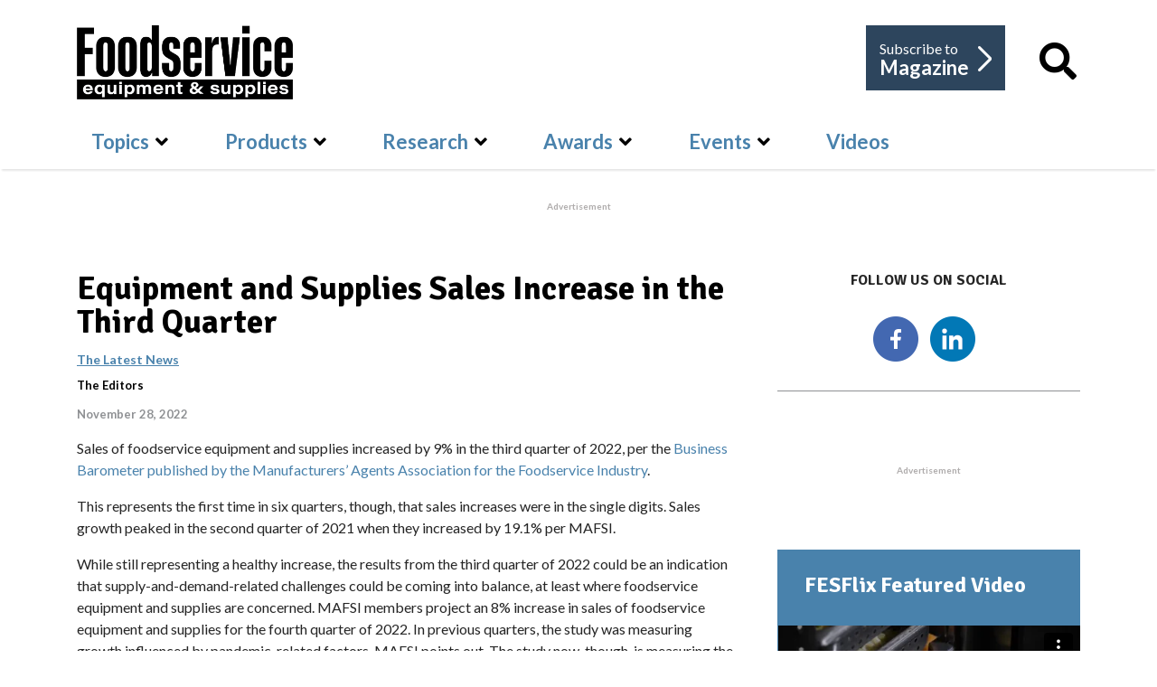

--- FILE ---
content_type: text/html; charset=utf-8
request_url: https://fesmag.com/topics/the-latest-news/20753-equipment-and-supplies-sales-increase-in-the-third-quarter
body_size: 83225
content:

<!doctype html>
<html lang="en-gb" dir="ltr">
    
  <head>
  	<!-- Start TAGZ: -->
  	<meta name="twitter:card" content="summary_large_image"/>
	<meta name="twitter:description" content="Sales of foodservice equipment and supplies increased by 9% in the third quarter of 2022, per the Business Barometer published by the Manufacturers’ Agents Association for the Foodservice Industr"/>
	<meta name="twitter:image" content="https://fesmag.com/images/stories/2021-Frequently_Used/cheers_stock.png"/>
	<meta name="twitter:site" content="@FESmagazine"/>
	<meta name="twitter:title" content="Equipment and Supplies Sales Increase in the Third Quarter"/>
	<meta property="fb:app_id" content="2742577986002124"/>
	<meta property="og:description" content="Sales of foodservice equipment and supplies increased by 9% in the third quarter of 2022, per the Business Barometer published by the Manufacturers’ A"/>
	<meta property="og:image" content="https://fesmag.com/images/stories/2021-Frequently_Used/cheers_stock.png"/>
	<meta property="og:site_name" content="Foodservice Equipment & Supplies"/>
	<meta property="og:title" content="Equipment and Supplies Sales Increase in the Third Quarter"/>
	<meta property="og:type" content="website"/>
	<meta property="og:url" content="https%3A%2F%2Ffesmag.com%2Ftopics%2Fthe-latest-news%2F20753-equipment-and-supplies-sales-increase-in-the-third-quarter"/>
  	<!-- End TAGZ -->
  		
        <meta charset="utf-8">
        <meta name="viewport" content="width=device-width, initial-scale=1, shrink-to-fit=no">
        <base href="https://fesmag.com/topics/the-latest-news/20753-equipment-and-supplies-sales-increase-in-the-third-quarter" />
	<meta http-equiv="content-type" content="text/html; charset=utf-8" />
	<meta name="keywords" content="Sales, foodservice, equipment and supplies, Business Barometer, Manufacturers’ Agents Association for the Foodservice Industry." />
	<meta name="rights" content="Copyright Foodservice Equipment &amp; Supplies. All Rights Reserved." />
	<meta name="author" content="The Editors" />
	<meta name="description" content=" Sales of foodservice equipment and supplies increased by 9% in the third quarter of 2022, per the Business Barometer published by the Manufacturers’ Agents Association for the Foodservice Industry." />
	<meta name="generator" content="HELIX_ULTIMATE_GENERATOR_TEXT" />
	<title>Equipment and Supplies Sales Increase in the Third Quarter - Foodservice Equipment &amp; Supplies</title>
	<link href="/images/fes_logos/favicon-32x32.png" rel="shortcut icon" type="image/vnd.microsoft.icon" />
	<link href="/favicon.ico" rel="shortcut icon" type="image/vnd.microsoft.icon" />
	<link href="http://fesmag.com/topics/the-latest-news/20753-equipment-and-supplies-sales-increase-in-the-third-quarter" rel="canonical" />
	<link href="https://fesmag.com/component/search/?Itemid=914&amp;layout=blog&amp;catid=12&amp;id=20753&amp;format=opensearch" rel="search" title="Search Foodservice Equipment &amp; Supplies" type="application/opensearchdescription+xml" />
	<link href="/plugins/system/ampz/ampz/css/ampz.min.css" rel="stylesheet" type="text/css" />
	<link href="//fonts.googleapis.com/css?family=Open+Sans:400,600,700" rel="stylesheet" type="text/css" />
	<link href="/plugins/system/jce/css/content.css?badb4208be409b1335b815dde676300e" rel="stylesheet" type="text/css" />
	<link href="/media/plg_system_jcemediabox/css/jcemediabox.min.css?2c837ab2c7cadbdc35b5bd7115e9eff1" rel="stylesheet" type="text/css" />
	<link href="/media/plg_system_jcepro/site/css/content.min.css?86aa0286b6232c4a5b58f892ce080277" rel="stylesheet" type="text/css" />
	<link href="//fonts.googleapis.com/css?family=Lato:100,100i,300,300i,400,400i,500,500i,700,700i,900,900i&subset=latin&display=swap" rel="stylesheet" media="none" onload="media=&quot;all&quot;" type="text/css" />
	<link href="//fonts.googleapis.com/css?family=Signika Negative:100,100i,300,300i,400,400i,500,500i,700,700i,900,900i&subset=latin&display=swap" rel="stylesheet" media="none" onload="media=&quot;all&quot;" type="text/css" />
	<link href="/templates/fesmag/css/bootstrap.min.css" rel="stylesheet" type="text/css" />
	<link href="/plugins/system/helixultimate/assets/css/system-j3.min.css" rel="stylesheet" type="text/css" />
	<link href="/templates/fesmag/css/font-awesome.min.css" rel="stylesheet" type="text/css" />
	<link href="/templates/fesmag/css/custom.css" rel="stylesheet" type="text/css" />
	<link href="/templates/fesmag/css/fa-v4-shims.css" rel="stylesheet" type="text/css" />
	<link href="/templates/fesmag/css/template.css" rel="stylesheet" type="text/css" />
	<link href="/templates/fesmag/css/presets/default.css" rel="stylesheet" type="text/css" />
	<link href="/media/jui/css/chosen.css?1667c09fe926407e65f8365eae434a4c" rel="stylesheet" type="text/css" />
	<link href="/media/com_finder/css/finder.css?1667c09fe926407e65f8365eae434a4c" rel="stylesheet" type="text/css" />
	<style type="text/css">

        #ampz_inline_mobile { background-color: #ffffff }
        @media (min-width: 600px) {
            #ampz_inline_mobile {
                display: none !important;
            }
        }
        @media (max-width: 600px) {
            #ampz_inline_mobile {
                display: block !important;
            }
        }.mfp-content{
			font-family: 'Open Sans', helvetica, arial, sans-serif;

		}span.highlight {
    background-color: #aae7f3;
}
.subscribe-fesmag .form-group.rsform-block.rsform-block-continue-subscription-process .rsform-submit-button {
    font-size: 16px !important;
}
#sp-newsletter-subscribe .container #sp-sub1 .sp-column .readon.current-btn, #sp-newsletter-subscribe .container #sp-sub2 .sp-column .readon.current-btn {
    font-size: 16px !important;
}
.sppb-addon-content .sp-module-title {
display: none;}body{font-family: 'Lato', sans-serif;font-size: 16px;font-weight: 400;text-decoration: none;}
h1{font-family: 'Signika Negative', sans-serif;font-size: 45px;font-weight: 900;text-decoration: none;}
h2{font-family: 'Signika Negative', sans-serif;font-size: 34px;font-weight: 900;text-decoration: none;}
h3{font-family: 'Lato', sans-serif;font-size: 14px;font-weight: 600;text-decoration: none;}
h4{font-family: 'Lato', sans-serif;font-size: 20px;font-weight: 400;text-decoration: none;}
.sp-megamenu-parent > li > a, .sp-megamenu-parent > li > span, .sp-megamenu-parent .sp-dropdown li.sp-menu-item > a{font-family: 'Lato', sans-serif;font-size: 22px;font-weight: 600;text-decoration: none;}
.logo-image {height:82px;}.logo-image-phone {height:82px;}.logo-image {height:82px;}.logo-image-phone {height:82px;}#sp-ads-under-banner{ padding:34px 0px  40px 0px; }#sp-subscriber{ background-color:#E9E9EA; }#sp-bottom{ background-color:#2d455d;color:#ffffff; }#sp-bottom a{color:#ffffff;}#sp-bottom a:hover{color:#cccccc;}#sp-footer{ background-color:#2d455d;color:#ffffff; }#sp-footer a{color:#ffffff;}#sp-footer a:hover{color:#cccccc;}
	</style>
	<script type="application/json" class="joomla-script-options new">{"data":{"breakpoints":{"tablet":991,"mobile":480},"header":{"stickyOffset":"100"}},"csrf.token":"8559cb23bc3cb552167aa8abe500843c","system.paths":{"root":"","base":""}}</script>
	<script src="/media/jui/js/jquery.min.js?1667c09fe926407e65f8365eae434a4c" type="text/javascript"></script>
	<script src="/media/jui/js/jquery-noconflict.js?1667c09fe926407e65f8365eae434a4c" type="text/javascript"></script>
	<script src="/media/jui/js/jquery-migrate.min.js?1667c09fe926407e65f8365eae434a4c" type="text/javascript"></script>
	<script src="/media/system/js/caption.js?1667c09fe926407e65f8365eae434a4c" type="text/javascript"></script>
	<script src="/plugins/system/ampz/ampz/js/ampz.min.js" type="text/javascript"></script>
	<script src="/media/plg_system_jcemediabox/js/jcemediabox.min.js?2c837ab2c7cadbdc35b5bd7115e9eff1" type="text/javascript"></script>
	<script src="/templates/fesmag/js/popper.min.js" type="text/javascript"></script>
	<script src="/templates/fesmag/js/bootstrap.min.js" type="text/javascript"></script>
	<script src="/templates/fesmag/js/main.js" type="text/javascript"></script>
	<script src="/media/jui/js/chosen.jquery.min.js?1667c09fe926407e65f8365eae434a4c" type="text/javascript"></script>
	<script src="/media/jui/js/jquery.autocomplete.min.js?1667c09fe926407e65f8365eae434a4c" type="text/javascript"></script>
	<script src="/media/system/js/core.js?1667c09fe926407e65f8365eae434a4c" type="text/javascript"></script>
	<script type="text/javascript">
jQuery(window).on('load',  function() {
				new JCaption('img.caption');
			});var ampzSettings = {"ampzCounts":"","ampzNetworks":["facebook","twitter","linkedin","email"],"ampzEntranceDelay":"1.5s","ampzEntranceDelayMobile":"1.5s","ampzMobileOnlyButtons":"","ampzMobileWidth":"600","ampzFlyinEntranceEffect":"ampz_flyin_right bounceInUp","ampzThresholdTotalShares":"0","ampzBaseUrl":"https:\/\/fesmag.com\/","ampzShareUrl":"https%3A%2F%2Ffesmag.com%2Ftopics%2Fthe-latest-news%2F20753-equipment-and-supplies-sales-increase-in-the-third-quarter","ampzOpenInNewTab":"","ampzFbAT":"1366933766815288","ampzCacheLifetime":"3600","ampzCachedCounts":"","ampzFlyInTriggerBottom":"","ampzFlyInTriggerTime":"","ampzFlyInTriggerTimeSeconds":"10000","ampzActiveComponent":"com_content","ampzFlyInDisplayMobile":"","ampzInlineDisplayMobile":"1","ampzInlineDisableExpandOnHover":"","ampzSidebarDisplayMobile":"","ampzFlyInCookieType":"never","ampzFlyInCookieDuration":"5","ampzSideBarVisibility":"inline","ampzMobileVisibility":"inline","ampzSideBarStartClosed":""};jQuery(document).ready(function(){WfMediabox.init({"base":"\/","theme":"standard","width":"","height":"","lightbox":0,"shadowbox":0,"icons":1,"overlay":1,"overlay_opacity":0,"overlay_color":"","transition_speed":300,"close":2,"labels":{"close":"Close","next":"Next","previous":"Previous","cancel":"Cancel","numbers":"{{numbers}}","numbers_count":"{{current}} of {{total}}","download":"Download"},"swipe":true,"expand_on_click":true});});template="fesmag";
	jQuery(function ($) {
		initChosen();
		$("body").on("subform-row-add", initChosen);

		function initChosen(event, container)
		{
			container = container || document;
			$(container).find(".advancedSelect").chosen({"disable_search_threshold":10,"search_contains":true,"allow_single_deselect":true,"placeholder_text_multiple":"Type or select some options","placeholder_text_single":"Select an option","no_results_text":"No results match"});
		}
	});
	
jQuery(document).ready(function() {
	var value, searchword = jQuery('#mod-finder-searchword187');

		// Get the current value.
		value = searchword.val();

		// If the current value equals the default value, clear it.
		searchword.on('focus', function ()
		{
			var el = jQuery(this);

			if (el.val() === 'Search ...')
			{
				el.val('');
			}
		});

		// If the current value is empty, set the previous value.
		searchword.on('blur', function ()
		{
			var el = jQuery(this);

			if (!el.val())
			{
				el.val(value);
			}
		});

		jQuery('#mod-finder-searchform187').on('submit', function (e)
		{
			e.stopPropagation();
			var advanced = jQuery('#mod-finder-advanced187');

			// Disable select boxes with no value selected.
			if (advanced.length)
			{
				advanced.find('select').each(function (index, el)
				{
					var el = jQuery(el);

					if (!el.val())
					{
						el.attr('disabled', 'disabled');
					}
				});
			}
		});
	var suggest = jQuery('#mod-finder-searchword187').autocomplete({
		serviceUrl: '/component/finder/?task=suggestions.suggest&amp;format=json&amp;tmpl=component',
		paramName: 'q',
		minChars: 1,
		maxHeight: 400,
		width: 300,
		zIndex: 9999,
		deferRequestBy: 500
	});});
	</script>
<!-- Start GPT Tag -->
    <script async src='https://securepubads.g.doubleclick.net/tag/js/gpt.js'></script>
    
    
    <script>
    window.googletag = window.googletag || {
        cmd: []
    };
    googletag.cmd.push(function() {
    
    var leaderboardMapping = googletag.sizeMapping().
		addSize([1200, 0], [[728, 90], [1, 1]]). //desktop
		addSize([960, 0], [[468, 60], [1, 1]]). //desktop small
		addSize([768, 0], [[468, 60], [1, 1]]). //tablet
		addSize([480, 0], [[320, 50], [1, 1]]). //mobile
		addSize([0, 0], [[320, 50], [1, 1]]). //other
	build();
		 
	var bannerMapping = googletag.sizeMapping().
		addSize([1200, 0], [[468, 180], [1, 1]]). //desktop
		addSize([960, 0], [[468, 180], [1, 1]]). //desktop small
		addSize([768, 0], [[468, 180], [1, 1]]). //tablet
		addSize([480, 0], [[234, 60], [1, 1]]). //mobile
		addSize([0, 0], [[234, 60], [1, 1]]). //other
		
	build();

        googletag.defineOutOfPageSlot('/9787568/fes_interstital', 'div-gpt-ad-1951698-1')
        .addService(googletag.pubads());
        
        googletag.defineSlot('/9787568/fes_leaderboard', [[728, 90], [468, 60], [320, 50]], 'div-gpt-ad-1951698-2')
        .defineSizeMapping(leaderboardMapping)
        .addService(googletag.pubads());
        
        googletag.defineSlot('/9787568/fes_rect1', [[300, 250]], 'div-gpt-ad-1951698-3')
        .addService(googletag.pubads());
        
        googletag.defineSlot('/9787568/fes_rect2', [[300, 250]], 'div-gpt-ad-1951698-4')
        .addService(googletag.pubads());
        
        googletag.defineSlot('/9787568/fes_rect3', [[300, 250]], 'div-gpt-ad-1951698-5')
        .addService(googletag.pubads());
        
        googletag.defineSlot('/9787568/fes_rect4', [[300, 250]], 'div-gpt-ad-1951698-6')
        .addService(googletag.pubads());
        
        googletag.defineSlot('/9787568/fes_sponsoredText', [[300, 250]], 'div-gpt-ad-1604247681678-0')
        .addService(googletag.pubads());
        
        googletag.defineSlot('/9787568/fes_sponsoredText2', [[300, 250]], 'div-gpt-ad-1619717141557-0')
        .addService(googletag.pubads());
        
        googletag.defineSlot('/9787568/fes_full_banner', [[468, 180], [234, 60]], 'div-gpt-ad-1951698-7')
        .defineSizeMapping(bannerMapping)
        .addService(googletag.pubads());
        
        googletag.defineSlot('/9787568/fdp_leaderboard', [[728, 90], [468, 60], [320, 50]], 'div-gpt-ad-1951698-8')
        .defineSizeMapping(leaderboardMapping)
        .addService(googletag.pubads());
        
        googletag.defineSlot('/9787568/fdp_rect', [[300, 250]], 'div-gpt-ad-1951698-9')
        .addService(googletag.pubads());
        
        googletag.defineSlot('/9787568/dsr_leaderboard', [[728, 90], [468, 60], [320, 50]], 'div-gpt-ad-1951698-10')
        .defineSizeMapping(leaderboardMapping)
        .addService(googletag.pubads());
        
        googletag.defineSlot('/9787568/dsr_rect', [[300, 250]], 'div-gpt-ad-1951698-11')
        .addService(googletag.pubads());
        
        googletag.defineSlot('/9787568/svcinsights_leaderboard', [[728, 90], [468, 60], [320, 50]], 'div-gpt-ad-1951698-12')
        .defineSizeMapping(leaderboardMapping)
        .addService(googletag.pubads());
        
        googletag.defineSlot('/9787568/svcinsights_rect1', [[300, 250]], 'div-gpt-ad-1646069222478-0')
        .addService(googletag.pubads());
        
        googletag.defineSlot('/9787568/altoshaam_leaderboard', [[728, 90], [468, 60], [320, 50]], 'div-gpt-ad-1951698-13')
        .defineSizeMapping(leaderboardMapping)
        .addService(googletag.pubads());

        googletag.pubads().enableSingleRequest();
        googletag.pubads().collapseEmptyDivs();
        googletag.enableServices();
    });
    </script>
    <!-- End GPT Tag -->

<!-- Google Tag Manager -->
<script>(function(w,d,s,l,i){w[l]=w[l]||[];w[l].push({'gtm.start':
new Date().getTime(),event:'gtm.js'});var f=d.getElementsByTagName(s)[0],
j=d.createElement(s),dl=l!='dataLayer'?'&l='+l:'';j.async=true;j.src=
'https://www.googletagmanager.com/gtm.js?id='+i+dl;f.parentNode.insertBefore(j,f);
})(window,document,'script','dataLayer','GTM-PC9QMDH');</script>
<!-- End Google Tag Manager -->
    </head>
    <body class="site helix-ultimate hu com-content view-article layout-blog task-none itemid-739 en-gb ltr layout-fluid offcanvas-init offcanvs-position-right  the-latest">
    
    <div class="body-wrapper">
        <div class="body-innerwrapper">
            <header id="sp-header"><div class="container"><div class="container-inner"><div class="row"><div id="sp-logo" class="col-12 col-lg-6"><div class="sp-column"><div class="logo"><a href="/"><img class="logo-image d-none d-lg-inline-block" src="/images/fes-logo_bw.png" alt="Foodservice Equipment & Supplies"><img class="logo-image-phone d-inline-block d-lg-none" src="/images/fes-logo_bw.png" alt="Foodservice Equipment & Supplies"></a></div></div></div><div class="logo-right col-12 col-lg-6"><ul class="right-links"><li class="s-mag"><a class="a-mag" href="https://zoomba.dragonforms.com/fes_subscribe" target="_blank" rel="noopener noreferrer"> Subscribe to <span>Magazine</span> <span class="right-arrow"></span></a></li><li class="s-search"><a class="a-mag" href="#"><i class="fa fa-search"></i></a>
<div class="findersite_search" id="popup_search">
	<form id="mod-finder-searchform187" action="/search" method="get" class="form-search" role="search">
		<div class="input-group">
		<input type="text" name="q" id="mod-finder-searchword187" class="search-query input-medium form-control" size="25" value="" placeholder="Search fesmag.com..."/><span class="input-group-btn"><button class="btn-search  site_search findersite_search" type="submit" title="Go"><i class="fa fa-search"></i></button></span>        </div>
							</form>
</div>
<div class="search" id="popup_search">
	<form action="/topics/the-latest-news" method="post">
		<div class="input-group"><input name="searchword" id="mod-search-searchword196" class="form-control" type="search" placeholder="Search fesmag.com..."><span class="input-group-btn"><button class="btn-search" onclick="this.form.searchword.focus();"><i class="fa fa-search"></i></button></span></div>		<input type="hidden" name="task" value="search">
		<input type="hidden" name="option" value="com_search">
		<input type="hidden" name="Itemid" value="914">
	</form>
</div>
</li></ul></div><div class="w-100"></div><div id="sp-menu" class="col-12 col-lg-12"><div class="sp-column"><nav class="sp-megamenu-wrapper" role="navigation"><a id="offcanvas-toggler" aria-label="Navigation" class="offcanvas-toggler-right d-block d-lg-none" href="#"><i class="fa fa-bars" aria-hidden="true" title="Navigation"></i><span class="menu-text">Menu</span></a><ul class="sp-megamenu-parent menu-animation-fade-down d-none d-lg-block"><li class="sp-menu-item"><a   href="/" ></a></li><li class="sp-menu-item sp-has-child active"><a   href="/topics" >Topics</a><div class="sp-dropdown sp-dropdown-main sp-dropdown-mega sp-menu-full container" style=""><div class="sp-dropdown-inner"><div class="row"><div class="col-sm-4"><ul class="sp-mega-group"><li class="item-739 menu_item item-header"><a aria-current="page"  href="/topics/the-latest-news" >The Latest News</a></li><li class="item-738 menu_item item-header"><a   href="/topics/trends" >Trends</a></li></ul></div><div class="col-sm-4"><ul class="sp-mega-group"><li class="item-730 menu_item item-header"><a  class="sp-group-title" href="/topics/perspectives" >Perspectives</a><ul class="sp-mega-group-child sp-dropdown-items"><li class="sp-menu-item"><a   href="/topics/perspectives/dsr-of-the-month" >DSR of the Month</a></li><li class="sp-menu-item"><a   href="/topics/perspectives/foodservice-by-design" >Foodservice by Design</a></li><li class="sp-menu-item"><a   href="/topics/perspectives/this-week-in-foodservice" >This Week In Foodservice</a></li><li class="sp-menu-item"><a   href="/topics/perspectives/e-and-s-extra" >E&amp;S Extra</a></li><li class="sp-menu-item"></li></ul></li></ul></div><div class="col-sm-4"><ul class="sp-mega-group"><li class="item-734 menu_item item-header"><a  class="sp-group-title" href="/topics/project-profiles" >Project Profiles</a><ul class="sp-mega-group-child sp-dropdown-items"><li class="sp-menu-item"><a   href="/topics/project-profiles/chain-profile" >Chain Profile</a></li><li class="sp-menu-item"><a   href="/topics/project-profiles/facility-design-project-of-the-month" >Facility Design Project of the Month</a></li><li class="sp-menu-item"><a   href="/topics/project-profiles/on-site" >On-Site Projects</a></li></ul></li></ul></div></div></div></div></li><li class="sp-menu-item sp-has-child"><a   href="/products" >Products</a><div class="sp-dropdown sp-dropdown-main sp-dropdown-mega sp-menu-full container" style=""><div class="sp-dropdown-inner"><div class="row"><div class="col-sm-4"><ul class="sp-mega-group"><li class="item-741 menu_item item-header"><a  class="sp-group-title" href="/products" >Guide to…</a><ul class="sp-mega-group-child sp-dropdown-items"><li class="sp-menu-item sp-has-child"><a   href="/products/guide/beverage-equipment" >Beverage Equipment</a><div class="sp-dropdown sp-dropdown-sub sp-menu-right" style="width: 315px;"><div class="sp-dropdown-inner"><ul class="sp-dropdown-items"><li class="sp-menu-item"><a   href="/products/guide/beverage-equipment/carbonated-beverage-dispensers" >Carbonated Beverage Dispensers</a></li><li class="sp-menu-item"><a   href="/products/guide/beverage-equipment/coffee-brewers" >Coffee Brewers</a></li><li class="sp-menu-item"><a   href="/products/guide/beverage-equipment/draft-beer-systems" >Draft Beer Systems</a></li><li class="sp-menu-item"><a   href="/products/guide/beverage-equipment/slushes-and-smoothies" >Slushies and Smoothies</a></li></ul></div></div></li><li class="sp-menu-item sp-has-child"><a   href="/products/guide/cooking-equipment" >Cooking Equipment</a><div class="sp-dropdown sp-dropdown-sub sp-menu-right" style="width: 315px;"><div class="sp-dropdown-inner"><ul class="sp-dropdown-items"><li class="sp-menu-item"><a   href="/products/guide/cooking-equipment/fryers" >Fryers</a></li><li class="sp-menu-item"><a   href="/products/guide/cooking-equipment/griddles" >Griddles</a></li><li class="sp-menu-item"><a   href="/products/guide/cooking-equipment/ovens" >Ovens</a></li><li class="sp-menu-item"><a   href="/products/guide/cooking-equipment/panini-presses" >Panini Presses</a></li><li class="sp-menu-item"><a   href="/products/guide/cooking-equipment/ranges" >Ranges</a></li><li class="sp-menu-item"><a   href="/products/guide/cooking-equipment/rotisseries" >Rotisseries</a></li><li class="sp-menu-item"><a   href="/products/guide/cooking-equipment/steamers" >Steamers</a></li><li class="sp-menu-item"><a   href="/products/guide/cooking-equipment/steam-jacketed-kettles" >Steam-Jacketed Kettles</a></li><li class="sp-menu-item"><a   href="/products/guide/cooking-equipment/toasters" >Toasters</a></li><li class="sp-menu-item"><a   href="/products/guide/cooking-equipment/tilting-skillets" >Tilting Skillets</a></li></ul></div></div></li><li class="sp-menu-item sp-has-child"><a   href="/products/guide/prep-equipment" >Prep Equipment</a><div class="sp-dropdown sp-dropdown-sub sp-menu-right" style="width: 315px;"><div class="sp-dropdown-inner"><ul class="sp-dropdown-items"><li class="sp-menu-item"><a   href="/products/guide/prep-equipment/blenders" >Blenders</a></li><li class="sp-menu-item"><a   href="/products/guide/prep-equipment/breaders" >Breaders</a></li><li class="sp-menu-item"><a   href="/products/guide/prep-equipment/choppers" >Choppers</a></li><li class="sp-menu-item"><a   href="/products/guide/prep-equipment/juicers" >Juicers</a></li><li class="sp-menu-item"><a   href="/products/guide/prep-equipment/mixers" >Mixers</a></li><li class="sp-menu-item"><a   href="/products/guide/prep-equipment/portion-scales" >Portion Scales</a></li><li class="sp-menu-item"><a   href="/products/guide/prep-equipment/proofing-cabinets" >Proofing Cabinets</a></li><li class="sp-menu-item"><a   href="/products/guide/prep-equipment/slicers" >Slicers</a></li></ul></div></div></li><li class="sp-menu-item sp-has-child"><a   href="/products/guide/storage-and-handling" >Refrigeration, Storage &amp; Handling</a><div class="sp-dropdown sp-dropdown-sub sp-menu-right" style="width: 315px;"><div class="sp-dropdown-inner"><ul class="sp-dropdown-items"><li class="sp-menu-item"><a   href="/products/guide/storage-and-handling/blast-chillers" >Blast Chillers</a></li><li class="sp-menu-item"><a   href="/products/guide/storage-and-handling/food-wells" >Food Wells</a></li><li class="sp-menu-item"><a   href="/products/guide/storage-and-handling/ice-cream-gelato-and-soft-serve-makers-and-freezers" >Ice Cream, Gelato and Soft-Serve Makers and Freezers</a></li><li class="sp-menu-item"><a   href="/products/guide/storage-and-handling/ice-machines" >Ice Machines</a></li><li class="sp-menu-item"><a   href="/products/guide/storage-and-handling/heated-display-merchandisers" >Heated Display Merchandisers</a></li><li class="sp-menu-item"><a   href="/products/guide/storage-and-handling/refrigeration" >Refrigeration</a></li><li class="sp-menu-item"><a   href="/products/guide/storage-and-handling/shelving" >Shelving</a></li></ul></div></div></li><li class="sp-menu-item sp-has-child"><a   href="/products/guide/sanitation-and-safety" >Sanitation and Safety</a><div class="sp-dropdown sp-dropdown-sub sp-menu-right" style="width: 315px;"><div class="sp-dropdown-inner"><ul class="sp-dropdown-items"><li class="sp-menu-item"><a   href="/products/guide/sanitation-and-safety/dishwashers-and-warewashers" >Dishwashers and Warewashers</a></li><li class="sp-menu-item"><a   href="/products/guide/sanitation-and-safety/disposers" >Disposers</a></li><li class="sp-menu-item"><a   href="/products/guide/sanitation-and-safety/oil-filtration" >Oil Filtration</a></li><li class="sp-menu-item"><a   href="/products/guide/sanitation-and-safety/ventilation" >Ventilation</a></li><li class="sp-menu-item"><a   href="/products/guide/sanitation-and-safety/water-filtration" >Water Filtration</a></li></ul></div></div></li><li class="sp-menu-item sp-has-child"><a   href="/products/guide/serving-equipment" >Serving Equipment</a><div class="sp-dropdown sp-dropdown-sub sp-menu-right" style="width: 315px;"><div class="sp-dropdown-inner"><ul class="sp-dropdown-items"><li class="sp-menu-item"><a   href="/products/guide/serving-equipment/buffetware" >Buffetware</a></li><li class="sp-menu-item"><a   href="/products/guide/serving-equipment/countertop-condiments-dispensers" >Countertop Condiment Dispensers</a></li></ul></div></div></li><li class="sp-menu-item sp-has-child"><a   href="/products/guide/tabletop-and-smallwares" >Tabletop and Smallwares</a><div class="sp-dropdown sp-dropdown-sub sp-menu-right" style="width: 315px;"><div class="sp-dropdown-inner"><ul class="sp-dropdown-items"><li class="sp-menu-item"><a   href="/products/guide/tabletop-and-smallwares/cookware" >Cookware</a></li><li class="sp-menu-item"><a   href="/products/guide/tabletop-and-smallwares/cutlery" >Cutlery</a></li><li class="sp-menu-item"><a   href="/products/guide/tabletop-and-smallwares/dinnerware" >Dinnerware</a></li><li class="sp-menu-item"><a   href="/products/guide/tabletop-and-smallwares/glassware" >Glassware</a></li></ul></div></div></li></ul></li></ul></div><div class="col-sm-4"><ul class="sp-mega-group"><li class="item-787 menu_item item-header"><a  class="sp-group-title" href="/products/catalog" >Browse Products</a><ul class="sp-mega-group-child sp-dropdown-items"><li class="sp-menu-item"></li><li class="sp-menu-item"></li><li class="sp-menu-item sp-has-child"><a   href="/products/catalog/beverage-equipment" >Beverage Equipment</a><div class="sp-dropdown sp-dropdown-sub sp-menu-right" style="width: 315px;"><div class="sp-dropdown-inner"><ul class="sp-dropdown-items"><li class="sp-menu-item"><a   href="/products/catalog/beverage-equipment/carbonated-beverage-dispenser-products" >Beverage Dispensers</a></li><li class="sp-menu-item"><a   href="/products/catalog/beverage-equipment/coffee-brewers" >Coffee Brewers</a></li><li class="sp-menu-item"><a   href="/products/catalog/beverage-equipment/draft-beer-systems" >Draft Beer Systems</a></li><li class="sp-menu-item"><a   href="/products/catalog/beverage-equipment/slushes-and-smoothies" >Slushies and Smoothies</a></li></ul></div></div></li><li class="sp-menu-item sp-has-child"><a   href="/products/catalog/cooking-equipment" >Cooking Equipment</a><div class="sp-dropdown sp-dropdown-sub sp-menu-right" style="width: 315px;"><div class="sp-dropdown-inner"><ul class="sp-dropdown-items"><li class="sp-menu-item"><a   href="/products/catalog/cooking-equipment/fryers" >Fryers</a></li><li class="sp-menu-item"><a   href="/products/catalog/cooking-equipment/griddles" >Griddles</a></li><li class="sp-menu-item"><a   href="/products/catalog/cooking-equipment/ovens" >Ovens</a></li><li class="sp-menu-item"><a   href="/products/catalog/cooking-equipment/panini-presses" >Panini Presses</a></li><li class="sp-menu-item"><a   href="/products/catalog/cooking-equipment/ranges" >Ranges</a></li><li class="sp-menu-item"><a   href="/products/catalog/cooking-equipment/rotisseries" >Rotisseries</a></li><li class="sp-menu-item"><a   href="/products/catalog/cooking-equipment/steamers" >Steamers</a></li><li class="sp-menu-item"><a   href="/products/catalog/cooking-equipment/steam-jacketed-kettles" >Steam-Jacketed Kettles</a></li><li class="sp-menu-item"><a   href="/products/catalog/cooking-equipment/toasters" >Toasters</a></li><li class="sp-menu-item"><a   href="/products/catalog/cooking-equipment/tilting-skillets" >Tilting Skillets</a></li></ul></div></div></li><li class="sp-menu-item sp-has-child"><a   href="/products/catalog/prep-equipment" >Prep Equipment</a><div class="sp-dropdown sp-dropdown-sub sp-menu-right" style="width: 315px;"><div class="sp-dropdown-inner"><ul class="sp-dropdown-items"><li class="sp-menu-item"><a   href="/products/catalog/prep-equipment/blenders" >Blenders</a></li><li class="sp-menu-item"><a   href="/products/catalog/prep-equipment/breaders" >Breaders</a></li><li class="sp-menu-item"><a   href="/products/catalog/prep-equipment/choppers" >Choppers</a></li><li class="sp-menu-item"><a   href="/products/catalog/prep-equipment/juicers" >Juicers</a></li><li class="sp-menu-item"><a   href="/products/catalog/prep-equipment/mixers" >Mixers</a></li><li class="sp-menu-item"><a   href="/products/catalog/prep-equipment/portion-scales" >Portion Scales</a></li><li class="sp-menu-item"><a   href="/products/catalog/prep-equipment/proofing-cabinets" >Proofing Cabinets</a></li><li class="sp-menu-item"><a   href="/products/catalog/prep-equipment/slicers" >Slicers</a></li></ul></div></div></li><li class="sp-menu-item sp-has-child"><a   href="/products/catalog/storage-and-handling" >Refrigeration, Storage &amp; Handling</a><div class="sp-dropdown sp-dropdown-sub sp-menu-right" style="width: 315px;"><div class="sp-dropdown-inner"><ul class="sp-dropdown-items"><li class="sp-menu-item"><a   href="/products/catalog/storage-and-handling/blast-chillers" >Blast Chillers</a></li><li class="sp-menu-item"><a   href="/products/catalog/storage-and-handling/food-wells" >Food Wells</a></li><li class="sp-menu-item"><a   href="/products/catalog/storage-and-handling/ice-cream-gelato-and-soft-serve-makers-and-freezers" >Ice Cream, Gelato and Soft-Serve Makers and Freezers</a></li><li class="sp-menu-item"><a   href="/products/catalog/storage-and-handling/ice-machines" >Ice Machines</a></li><li class="sp-menu-item"><a   href="/products/catalog/storage-and-handling/heated-display-merchandisers" >Heated Display Merchandisers</a></li><li class="sp-menu-item"><a   href="/products/catalog/storage-and-handling/refrigeration" >Refrigeration</a></li><li class="sp-menu-item"><a   href="/products/catalog/storage-and-handling/shelving" >Shelving</a></li></ul></div></div></li><li class="sp-menu-item sp-has-child"><a   href="/products/catalog/sanitation-and-safety" >Sanitation and Safety Equipment </a><div class="sp-dropdown sp-dropdown-sub sp-menu-right" style="width: 315px;"><div class="sp-dropdown-inner"><ul class="sp-dropdown-items"><li class="sp-menu-item"><a   href="/products/catalog/sanitation-and-safety/dishwashers-and-warewashers" >Dishwashers and Warewashers</a></li><li class="sp-menu-item"><a   href="/products/catalog/sanitation-and-safety/disposers" >Disposers</a></li><li class="sp-menu-item"><a   href="/products/catalog/sanitation-and-safety/oil-filtration" >Oil Filtration</a></li><li class="sp-menu-item"><a   href="/products/catalog/sanitation-and-safety/ventilation" >Ventilation</a></li><li class="sp-menu-item"><a   href="/products/catalog/sanitation-and-safety/water-filtration" >Water Filtration</a></li></ul></div></div></li><li class="sp-menu-item sp-has-child"><a   href="/products/catalog/serving-equipment" >Serving Equipment</a><div class="sp-dropdown sp-dropdown-sub sp-menu-right" style="width: 315px;"><div class="sp-dropdown-inner"><ul class="sp-dropdown-items"><li class="sp-menu-item"><a   href="/products/catalog/serving-equipment/buffetware" >Buffetware</a></li><li class="sp-menu-item"><a   href="/products/catalog/serving-equipment/countertop-condiments-dispensers" >Countertop Dispensers and Organizers</a></li></ul></div></div></li><li class="sp-menu-item sp-has-child"><a   href="/products/catalog/tabletop-and-smallwares" >Tabletop and Smallwares</a><div class="sp-dropdown sp-dropdown-sub sp-menu-right" style="width: 315px;"><div class="sp-dropdown-inner"><ul class="sp-dropdown-items"><li class="sp-menu-item"><a   href="/products/catalog/tabletop-and-smallwares/cookware" >Cookware</a></li><li class="sp-menu-item"><a   href="/products/catalog/tabletop-and-smallwares/cutlery" >Cutlery</a></li><li class="sp-menu-item"><a   href="/products/catalog/tabletop-and-smallwares/dinnerware" >Dinnerware</a></li><li class="sp-menu-item"><a   href="/products/catalog/tabletop-and-smallwares/glassware" >Glassware</a></li></ul></div></div></li></ul></li></ul></div><div class="col-sm-4"><ul class="sp-mega-group"><li class="item-275 menu_item item-header"></li><li class="item-851 menu_item item-header"><a   href="/products/submit" >Submit a Product</a></li><li class="item-402 module "><div class="sp-module "><div class="sp-module-content">

<div class="custom"  >
	<p>Submit your products to be considered for inclusion for <strong>FREE</strong> in an upcoming issue of FE&amp;S magazine.</p></div>
</div></div></li></ul></div></div></div></div></li><li class="sp-menu-item sp-has-child"><a   href="/research" >Research</a><div class="sp-dropdown sp-dropdown-main sp-dropdown-mega sp-menu-full container" style=""><div class="sp-dropdown-inner"><div class="row"><div class="col-sm-4"><ul class="sp-mega-group"><li class="item-1009 menu_item item-header"><a   href="/research/distribution-giants" >Distribution Giants</a></li><li class="item-403 module "><div class="sp-module "><div class="sp-module-content">

<div class="custom"  >
	<p>FE&amp;S’s annual list of the top 100 foodservice equipment and supplies dealers by sales volume.</p></div>
</div></div></li></ul></div><div class="col-sm-4"><ul class="sp-mega-group"><li class="item-46 menu_item item-header"><a   href="/research/industry-forecast" >Industry Forecast</a></li><li class="item-404 module "><div class="sp-module "><div class="sp-module-content">

<div class="custom"  >
	<p>FE&amp;S’ annual forecast provides valuable insights alongside proprietary research.</p></div>
</div></div></li></ul></div><div class="col-sm-4"><ul class="sp-mega-group"><li class="item-405 module "><div class="sp-module "><div class="sp-module-content">

<div class="custom"  >
	<h3>Archived Research</h3></div>
</div></div></li><li class="item-48 menu_item item-header"><a   href="/research/best-in-class-reports" >Best in Class Reports</a></li><li class="item-323 menu_item item-header"><a   href="/research/operator-purchasing-study" >Operator Purchasing Study</a></li></ul></div></div></div></div></li><li class="sp-menu-item sp-has-child"><a   href="/awards" >Awards</a><div class="sp-dropdown sp-dropdown-main sp-dropdown-mega sp-menu-full container" style=""><div class="sp-dropdown-inner"><div class="row"><div class="col-sm-4"><ul class="sp-mega-group"><li class="item-49 menu_item item-header"><a  class="sp-group-title" href="/awards/dealer-of-the-year" >Dealer of the Year</a><ul class="sp-mega-group-child sp-dropdown-items"><li class="sp-menu-item"></li></ul></li><li class="item-396 module "><div class="sp-module "><div class="sp-module-content">

<div class="custom"  >
	<p>Recognizing the foodservice community’s best companies</p></div>
</div></div></li><li class="item-50 menu_item item-header"><a  class="sp-group-title" href="/awards/hall-of-fame" >Hall of Fame</a><ul class="sp-mega-group-child sp-dropdown-items"><li class="sp-menu-item"></li></ul></li><li class="item-398 module "><div class="sp-module "><div class="sp-module-content">

<div class="custom"  >
	<p>Awarded to individuals who have contributed to the industry throughout their career</p></div>
</div></div></li></ul></div><div class="col-sm-4"><ul class="sp-mega-group"><li class="item-51 menu_item item-header"><a  class="sp-group-title" href="/awards/dsr-of-the-year" >DSR of the Year</a><ul class="sp-mega-group-child sp-dropdown-items"><li class="sp-menu-item"></li></ul></li><li class="item-395 module "><div class="sp-module "><div class="sp-module-content">

<div class="custom"  >
	<p>Recognizing the best in customer service and sales</p></div>
</div></div></li><li class="item-53 menu_item item-header"><a  class="sp-group-title" href="/awards/tabletop" >Tabletop Awards</a><ul class="sp-mega-group-child sp-dropdown-items"><li class="sp-menu-item"></li></ul></li><li class="item-400 module "><div class="sp-module "><div class="sp-module-content">

<div class="custom"  >
	<p>Recognizing excellence in the strategic and functional application of tabletop design.</p></div>
</div></div></li></ul></div><div class="col-sm-4"><ul class="sp-mega-group"><li class="item-54 menu_item item-header"><a  class="sp-group-title" href="/awards/facility-design-project-of-the-year" >Facility Design Project of the Year</a><ul class="sp-mega-group-child sp-dropdown-items"><li class="sp-menu-item"></li></ul></li><li class="item-397 module "><div class="sp-module "><div class="sp-module-content">

<div class="custom"  >
	<p>Selected from the Facility Design Project of the Month; awarded to the highest quality design and execution</p></div>
</div></div></li><li class="item-52 menu_item item-header"><a  class="sp-group-title" href="/awards/top-achievers" >Top Achievers</a><ul class="sp-mega-group-child sp-dropdown-items"><li class="sp-menu-item"></li><li class="sp-menu-item"></li><li class="sp-menu-item"></li><li class="sp-menu-item"></li><li class="sp-menu-item"></li></ul></li><li class="item-399 module "><div class="sp-module "><div class="sp-module-content">

<div class="custom"  >
	<p>Award-worthy personalities share a common trait: an unflinching ability to provide value on the customer’s terms.</p></div>
</div></div></li></ul></div></div></div></div></li><li class="sp-menu-item sp-has-child"><a   href="/events" >Events</a><div class="sp-dropdown sp-dropdown-main sp-dropdown-mega sp-menu-full container" style=""><div class="sp-dropdown-inner"><div class="row"><div class="col-sm-4"><ul class="sp-mega-group"><li class="item-1120 menu_item item-header"></li><li class="item-407 module "><div class="sp-module "><div class="sp-module-content">

<div class="custom"  >
	<p><a href="/events/dealer-of-the-year-awards-gala"><img style="display: block; margin-left: auto; margin-right: auto;" src="/images/events/dealer-of-the-year.jpg" alt="dealer of the year" width="175" height="175" /></a></p></div>
</div></div></li><li class="item-663 menu_item item-header"><ul class="sp-mega-group-child sp-dropdown-items"><li class="sp-menu-item"></li><li class="sp-menu-item"></li><li class="sp-menu-item"></li><li class="sp-menu-item"></li></ul></li><li class="item-410 module "><div class="sp-module "><div class="sp-module-content">

<div class="custom"  >
	<p><a href="/events/tour-the-trends"><img style="display: block; margin-left: auto; margin-right: auto;" src="/images/events/tour_the_trends.jpg" alt="dealer of the year" width="175" height="175" /></a></p></div>
</div></div></li></ul></div><div class="col-sm-4"><ul class="sp-mega-group"><li class="item-847 menu_item item-header"></li><li class="item-408 module "><div class="sp-module "><div class="sp-module-content">

<div class="custom"  >
	<p><a href="https://fedthoughtleadership.com/" target="_blank" rel="noopener"><img style="display: block; margin-left: auto; margin-right: auto;" src="/images/events/fed.jpg" alt="dealer of the year" width="190" height="190" /></a></p></div>
</div></div></li><li class="item-999 menu_item item-header"></li><li class="item-409 module "><div class="sp-module "><div class="sp-module-content">

<div class="custom"  >
	<p><a href="/events/webcasts"><img style="display: block; margin-left: auto; margin-right: auto;" src="/images/events/webcast.jpg" alt="dealer of the year" width="175" height="175" /></a></p></div>
</div></div></li></ul></div><div class="col-sm-4"><ul class="sp-mega-group"><li class="item-852 menu_item item-header"><a   href="/events/industry-events" >Industry Calendar</a></li><li class="item-406 module "><div class="sp-module "><div class="sp-module-content">

<div class="custom"  >
	<p>A continuously updated list of events relevant to the entire foodservice equipment and supplies marketplace.</p>
<p><a class="btn" href="/events/industry-events">See upcoming events</a></p></div>
</div></div></li></ul></div></div></div></div></li><li class="sp-menu-item"><a   href="/fesflix" >Videos</a></li></ul></nav></div></div></div></div></div></header>            
<section id="sp-header-banner-section" >

				
	
<div class="row">
	<div id="sp-title" class="col-lg-12 "><div class="sp-column "><div class="sp-page-title"style="background-image: url(/images/headers/the-latest-news-1147538000.jpg);"><div class="container"><div class="title-wrap"><h1 class="sp-page-title-heading">The Latest News</h1><h2 class="sp-page-title-sub-heading">FE&S delivers relevant news of the day to the foodservice equipment and supplies marketplace.</h2></div></div></div></div></div></div>
				
</section>
<section id="sp-ads-under-banner" >

						<div class="container">
				<div class="container-inner">
			
	
<div class="row">
	<div id="sp-ads1" class="col-lg-12 "><div class="sp-column "><div class="sp-module "><div class="sp-module-content">

<div class="custom"  >
	<h3 class="ads-title" style="text-align: center;">Advertisement</h3>
<!-- GPT AdSlot 2 for Ad unit 'fes_leaderboard' ### Size: [[728,90],[468,60],[320,50]] -->
<div id="div-gpt-ad-1951698-2" style="text-align: center;">
<script type="text/javascript">googletag.cmd.push(function() {
			googletag.display('div-gpt-ad-1951698-2');
		});</script>
</div>
<!-- End AdSlot 2 --></div>
</div></div></div></div></div>
							</div>
			</div>
			
</section>
<section id="sp-main-body" >

										<div class="container">
					<div class="container-inner">
						
	
<div class="row">
	
<main id="sp-component" class="col-lg-8 ">
	<div class="sp-column ">
		<div id="system-message-container">
	</div>


					<div class="sp-module-content-top clearfix">
				<div class="sp-module "><div class="sp-module-content">

<div class="custom"  >
	<!-- GPT AdSlot 1 for Ad unit 'fes_interstital' ### Size: Out of Page -->
<div id="div-gpt-ad-1951698-1" class="interstitialAd">
<script type="text/javascript">
		googletag.cmd.push(function() {
			googletag.display('div-gpt-ad-1951698-1').addService(googletag.pubads());
		});
	</script>
</div>
<!-- End AdSlot 1 --></div>
</div></div>
			</div>
		
		<div class="article-details  the-latest" itemscope itemtype="https://schema.org/Article">
	<meta itemprop="inLanguage" content="en-GB">
		
	<!-- Products - Sponsored Content Tag - Start -->
		<!-- Products - Sponsored Content Tag - End -->

		<div class="article-header">
					<h1 itemprop="headline">
				Equipment and Supplies Sales Increase in the Third Quarter			</h1>
									
	</div>
						

		
	

	
	<div class="article-can-edit d-flex flex-wrap justify-content-between">
		    
		</div>
			<div class="article-info">

			
								<dd class="category-name">
																		<a href="/topics/the-latest-news" itemprop="genre">The Latest News</a>							</dd>							<span class="createdby" itemprop="author" itemscope itemtype="https://schema.org/Person" title="The Editors">
				<span itemprop="name">The Editors</span>	</span>
		        			<span class="published" title="November 28, 2022">
	<time datetime="2022-11-28T14:06:10-06:00" itemprop="datePublished">
		November 28, 2022	</time>
</span>
				
		
		
		
	
			
		
			</div>
	
		
			
		
		
	    	<div itemprop="articleBody">
		<p>Sales of foodservice equipment and supplies increased by 9% in the third quarter of 2022, per the&nbsp;<a href="https://5637026.fs1.hubspotusercontent-na1.net/hubfs/5637026/Business%20Barometer%20Webpage/Business%20Barometer%20Reports/2022/MAFSI%20Q3%202022%20Business%20Barometer%20Report.pdf?utm_campaign=Barometer&amp;utm_medium=email&amp;_hsmi=235630762&amp;_hsenc=p2ANqtz-9EscbtfPix0fFNxSrp7oICIc5o_JN9gl61zg3Rq4Nz2oUP2gVDDt5xOW8YJzihDMTJDhmYOX6g3758Mlv919lI4-dCrw&amp;utm_content=235630762&amp;utm_source=hs_email" data-auth="NotApplicable" data-safelink="true" data-linkindex="0">Business Barometer published by the Manufacturers’ Agents Association for the Foodservice Industry</a>.</p>
 
<p>This represents the first time in six quarters, though, that sales increases were in the single digits. Sales growth peaked in the second quarter of 2021 when they increased by 19.1% per MAFSI.</p>
<p>While still representing a healthy increase, the results from the third quarter of 2022 could be an indication that supply-and-demand-related challenges could be coming into balance, at least where foodservice equipment and supplies are concerned. MAFSI members project an 8% increase in sales of foodservice equipment and supplies for the fourth quarter of 2022. In previous quarters, the study was measuring growth influenced by pandemic-related factors, MAFSI points out. The study now, though, is measuring the growth on growth.</p>
<p>Inflation is undoubtedly a part of the equation, too. MAFSI points out, though,&nbsp;no industry-wide definitive measurement of foodservice equipment and supply inflation exists but reports most price increases over the past year have cumulatively been in the range of 10% to 20%, or higher in some cases. For that reason, MAFSI notes that it would not be surprising if “real growth in terms of unit sales, which very few companies actually report, has fallen into negative or at best, very minimal growth.”</p>
<p>Looking at third-quarter sales increases by product type, tabletop led the way at 14.2%, followed by furniture at 9.6%, equipment at 8.4% and supply items at 7.7%.</p>
<p>In terms of consultant activity, 25% of reps reported an increase in this area during the third quarter compared to the second quarter of 2022. In addition, 19% of reps reported a decrease and 56% indicated no change in this area. Also, 29% of reps report an increase in quoting in the third quarter compared to the second quarter of 2022. In addition, 32% report a decrease in quoting activity and 39% reported no change.</p>	</div>

	
	<!-- Products - NAFEM Tag - START -->

	<div class="nafem-tag">
        	</div>
	<div class="nafem-booth-num">
			</div>

	<!-- Products - NAFEM Tag - END -->

						<ul class="tags inline">
																	<li class="tag-436 tag-list0" itemprop="keywords">
					<a href="/tags/manufacturers-agents-association-for-the-foodservice-industry-mafsi" class="label label-info">
						Manufacturers' Agents Association for the Foodservice Industry (MAFSI)					</a>
				</li>
						</ul>
	
				
			

		

	

	

	
				</div>

<!-- start ampz inline_bottom --><div id="ampz_inline_bottom" style= "font-family: 'Open Sans', helvetica, arial, sans-serif" class=" ampz_inline_icon_only"  data-combineafter="4" data-buttontemplate="template_amsterdam" data-buttonsize="ampz_btn_big" data-buttonwidth="orig_width">  <div class="ampz_container ampz_no_count"><ul>
                            <li class="">
        					    <a aria-label="inline_bottom_facebook" class="template_amsterdam ampz_btn ampz_btn_big ampz_facebook ampz_colorbg" data-url="https%3A%2F%2Ffesmag.com%2Ftopics%2Fthe-latest-news%2F20753-equipment-and-supplies-sales-increase-in-the-third-quarter" data-basecount="0" data-shareposition="inline_bottom"  data-sharetype="facebook" data-text="Equipment+and+Supplies+Sales+Increase+in+the+Third+Quarter+-+Foodservice+Equipment+%26amp%3B+Supplies"  href="#">
        					        <i class="ampz ampz-icoon ampz-icoon-facebook"></i>
                          </a>
                        
                            <li class="">
        					    <a aria-label="inline_bottom_twitter" class="template_amsterdam ampz_btn ampz_btn_big ampz_twitter ampz_colorbg" data-url="https%3A%2F%2Ffesmag.com%2Ftopics%2Fthe-latest-news%2F20753-equipment-and-supplies-sales-increase-in-the-third-quarter" data-basecount="0" data-shareposition="inline_bottom"  data-sharetype="twitter" data-text="Equipment+and+Supplies+Sales+Increase+in+the+Third+Quarter+-+Foodservice+Equipment+%26amp%3B+Supplies"  href="#">
        					        <i class="ampz ampz-icoon ampz-icoon-twitter"></i>
                          </a>
                        
                            <li class="">
        					    <a aria-label="inline_bottom_linkedin" class="template_amsterdam ampz_btn ampz_btn_big ampz_linkedin ampz_colorbg" data-url="https%3A%2F%2Ffesmag.com%2Ftopics%2Fthe-latest-news%2F20753-equipment-and-supplies-sales-increase-in-the-third-quarter" data-basecount="0" data-shareposition="inline_bottom"  data-sharetype="linkedin" data-text="Equipment+and+Supplies+Sales+Increase+in+the+Third+Quarter+-+Foodservice+Equipment+%26amp%3B+Supplies"  href="#">
        					        <i class="ampz ampz-icoon ampz-icoon-linkedin"></i>
                          </a>
                        
                            <li class="">
        					    <a aria-label="inline_bottom_email" class="template_amsterdam ampz_btn ampz_btn_big ampz_email ampz_colorbg" data-url="https%3A%2F%2Ffesmag.com%2Ftopics%2Fthe-latest-news%2F20753-equipment-and-supplies-sales-increase-in-the-third-quarter" data-basecount="0" data-shareposition="inline_bottom"  data-sharetype="email" data-text="Equipment+and+Supplies+Sales+Increase+in+the+Third+Quarter+-+Foodservice+Equipment+%26amp%3B+Supplies"  href="mailto:?subject=Check out this page: Equipment and Supplies Sales Increase in the Third Quarter - Foodservice Equipment &amp; Supplies&amp;body=https://fesmag.com/topics/the-latest-news/20753-equipment-and-supplies-sales-increase-in-the-third-quarter">
        					        <i class="ampz ampz-icoon ampz-icoon-email"></i>
                          </a>
                        
                    </ul>
                </div>
            </div><!-- end ampz inline_bottom -->

			</div>
</main>
<aside id="sp-right" class="col-lg-4 "><div class="sp-column "><div class="sp-module  social-links"><h3 class="sp-module-title">Follow Us On Social</h3><div class="sp-module-content">

<div class="custom social-links"  >
	<div><a href="https://www.facebook.com/pages/Foodservice-Equipment-Supplies-FES-magazine/226596927354923?sk=wall" target="_blank" rel="noopener"><img src="/images/social/facebook-brand-100x100.png" alt="facebook brand 100x100" width="100" height="100" /></a> <a href="https://www.linkedin.com/company/42711986" target="_blank" rel="noopener"><img src="/images/social/linkedin-brand-100x100.png" alt="linkedin brand 100x100" width="100" height="100" /></a></div></div>
</div></div><div class="sp-module _ad_content  sidebar_ad sidebar_content"><div class="sp-module-content">

<div class="custom_ad_content  sidebar_ad sidebar_content"  >
	<h3 class="ads-title" style="text-align: center;">Advertisement</h3>
<!-- GPT AdSlot 3 for Ad unit 'fes_rect1' ### Size: [[300,250]] -->
<div id="div-gpt-ad-1951698-3" style="text-align: center;">
<script type="text/javascript">
		googletag.cmd.push(function() {
			googletag.display('div-gpt-ad-1951698-3');
		});
	</script>
</div>
<!-- End AdSlot 3 --></div>
</div></div><div class="sp-module "><div class="sp-module-content">		<p style="position:relative; margin-top:10px;"><div class="sp-module _sidebar_video sidebar_content flix-video-right ros-video-mod">
<h3 class="sp-module-title">FESFlix Featured Video</h3>
<div class="sp-module-content">
<div class="custom_sidebar_video sidebar_content flix-video-right">
<p><iframe src="https://player.vimeo.com/video/505386180" frameborder="0" width="100%" height="200" allowfullscreen="" title="Accutemp: Evolution Steamer" webkitallowfullscreen="" mozallowfullscreen=""></iframe></p>
<p class="liblink"><a href="/fesflix">See More FESFlix Videos</a></p>
</div>
</div>
</div></p>
		</div></div><div class="sp-module _ad_content  sidebar_ad sidebar_content"><div class="sp-module-content">

<div class="custom_ad_content  sidebar_ad sidebar_content"  >
	<h3 class="ads-title" style="text-align: center;">Advertisement</h3>
<!-- GPT AdSlot 4 for Ad unit 'fes_rect2' ### Size: [[300,250]] -->
<div id="div-gpt-ad-1951698-4" style="text-align: center;">
<script type="text/javascript">
		googletag.cmd.push(function() {
			googletag.display('div-gpt-ad-1951698-4');
		});
	</script>
</div>
<!-- End AdSlot 4 --></div>
</div></div><div class="sp-module fes_awards_events"><h3 class="sp-module-title">FE&S Awards & Events</h3><div class="sp-module-content">
<div class="event-award-mod fes_awards_events">
	<div class="event-content-wrap">
	    	        <div class="event-title">
	          <a href="https://event.on24.com/wcc/r/5185784/84FD7E246895F9772D15F5F9A972FFCE?partnerref=fesWebsite">Beverage Bonanza Webcast</a>
	        </div>
	    	    	        <div class="event-location">
	            Webcast	        </div>
	     	     	        <div class="event-date">
	            Tuesday, April 14	        </div>
	     	     
	     	        <div class="event-time">
	            1:00 PM CST	        </div>
	     	     
	     	         <div class="event-intro">
	             From cocktails to coffee, juice to smoothies, the beverage sector remains one of the most dynamic and rapidly evolving segments of the foodservice industry. Hear from beverage experts and more as they explore the state of the beverage segment from menu items to equipment selection and all points in between.	         </div>
	     	     	        <div class="event-btn-wrap">
	            <a class="event-btn" href="https://event.on24.com/wcc/r/5185784/84FD7E246895F9772D15F5F9A972FFCE?partnerref=fesWebsite" target="_blank">
	                Secure Your Spot <i class="fas fa-chevron-right"></i>
	            </a>
	        </div>
	     	</div>

</div>

</div></div><div class="sp-module _ad_content  sidebar_ad sidebar_content"><div class="sp-module-content">

<div class="custom_ad_content  sidebar_ad sidebar_content"  >
	<h3 class="ads-title" style="text-align: center;">Advertisement</h3>
<!-- GPT AdSlot 5 for Ad unit 'fes_rect3' ### Size: [[300,250]] -->
<div id="div-gpt-ad-1951698-5" style="text-align: center;">
<script type="text/javascript">googletag.cmd.push(function() {
			googletag.display('div-gpt-ad-1951698-5');
		});</script>
</div>
<!-- End AdSlot 5 --></div>
</div></div><div class="sp-module  industry-calendar"><h3 class="sp-module-title">Industry Calendar</h3><div class="sp-module-content"><ul class="category-module industry-calendar mod-list">
						<li>
									<a class="mod-articles-category-title " href="/events/industry-events/22358-mafsi-conference-2026">MAFSI Conference 2026</a>
				
				
				
				
				
				
									<p class="mod-articles-category-introtext">
						<strong>January 25-28, 2026</strong>La Quinta Resort &amp; SpaPalm Springs, CA<a href="https://www.mafsi.org/2026-mafsi-conference" target="_blank" rel="noopener">mafsi.org</a>					</p>
				
				<!-- Added link to Calendar Blog -->
				<a href="/events/industry-events" class="btn">Go to Calendar</a>

							</li>
			</ul>
</div></div><div class="sp-module  no-border width100 sidebar-posts"><h3 class="sp-module-title">You May Also Be Interested In</h3><div class="sp-module-content"><div class="fesmag-latest-articles featured-articles no-border  no-border width100 sidebar-posts">
	<ul class="fm-latest">
							<li class="post-0 width100">
						<div class="post-content">
														
																							<h3 class="newsflash-title no-border width100 sidebar-posts">
																	<a href="/topics/the-latest-news/23318-takkt-hires-llewellyn-to-serve-as-president">
										TAKKT Hires Llewellyn to Serve as President									</a>
																</h3>
							                            
																						                             <div class="post-date">
                             	January 15, 2026                             </div>
							
															<div class="introtext">
									TAKKT Foodservices, parent company of Hubert and Central Restaurant Products, appointed Keri Llewellyn as division president and member of TAKKT AG’s executive leadership team. Llewellyn succeeds Keith Kelly, who stepped down from this role.
								</div>
							
							
																<a class="readmore" href="/topics/the-latest-news/23318-takkt-hires-llewellyn-to-serve-as-president">Read Article</a>																					</div>
					</li>
								<li class="post-1 width100">
						<div class="post-content">
														
																							<h3 class="newsflash-title no-border width100 sidebar-posts">
																	<a href="/topics/the-latest-news/23317-thermodyne-names-national-accounts-manager">
										Thermodyne Names National Accounts Manager									</a>
																</h3>
							                            
																						                             <div class="post-date">
                             	January 15, 2026                             </div>
							
															<div class="introtext">
									David Krinn was named national accounts manager for&nbsp;Thermodyne Foodservice Products, a manufacturer of food-holding equipment.
								</div>
							
							
																<a class="readmore" href="/topics/the-latest-news/23317-thermodyne-names-national-accounts-manager">Read Article</a>																					</div>
					</li>
				</ul>
	</div>
</div></div></div></aside></div>
											</div>
				</div>
						
</section>
<section id="sp-subscriber" >

				
	
<div class="row">
	<div id="sp-position8" class="col-lg-12 "><div class="sp-column "><div class="sp-module  subscriber-signup"><div class="sp-module-content">

<div class="custom subscriber-signup"  >
	<div class="container">
<div class="row">
<div class="col-md-6 col-lg-8 lft-col"><a href="https://pubs.royle.com/publication/?m=60966&amp;l=1" target="_blank" rel="noopener noreferrer"><img src="/images/digitalEdition/fes_digital_2026_01.jpg" alt="Current Issue" class="current-issue" /></a>
<h3>Current Issue</h3>
<p>Foodservice Equipment &amp; Supplies is the longest-running publication serving the decision-makers of the nearly $15 billion E&amp;S industry.</p>
<a href="https://pubs.royle.com/publication/?m=60966&amp;l=1" target="_blank" rel="noopener noreferrer" class="btn btn-primary">View current digital issue</a></div>
<div class="col-md-6 col-lg-4 rt-col">
<h3>Subscribe</h3>
<p>Want to receive a FREE subscription to Foodservice Equipment &amp; Supplies?</p>
<a href="https://zoomba.dragonforms.com/fes_subscribe" target="_blank" rel="noopener noreferrer" class="btn btn-primary">Subscribe to magazine</a></div>
</div>
</div></div>
</div></div></div></div></div>
				
</section>
<section id="sp-bottom" >

						<div class="container">
				<div class="container-inner">
			
	
<div class="row">
	<div id="sp-bottom1" class="col-sm-12 col-md-6  col-lg-8 col-xl-8 "><div class="sp-column "><div class="sp-module "><div class="sp-module-content"><ul class="menu">
<li class="item-1412 menu-deeper menu-parent"><span class="nav-header ">Topics<span class="menu-toggler"></span></span>
<ul class="menu-child"><li class="item-1463"><a href="/topics/perspectives" >Perspectives</a></li><li class="item-1464"><a href="/topics/project-profiles" >Project Profiles</a></li><li class="item-1465"><a href="/topics/trends" >Trends</a></li><li class="item-1466 current active"><a href="/topics/the-latest-news" >The Latest News</a></li></ul></li><li class="item-1418 menu-deeper menu-parent"><span class="nav-header ">Related Websites<span class="menu-toggler"></span></span>
<ul class="menu-child"><li class="item-1419"><a href="https://rddmag.com/" target="_blank" rel="noopener noreferrer">rddmag.com</a></li><li class="item-1467"><a href="https://fedthoughtleadership.com" target="_blank" rel="noopener noreferrer">fedthoughtleadership.com</a></li><li class="item-1420"><a href="https://zoombagroup.com/" target="_blank" rel="noopener noreferrer">zoombagroup.com</a></li></ul></li><li class="item-1413 menu-deeper menu-parent"><span class="nav-header ">Products<span class="menu-toggler"></span></span>
<ul class="menu-child"><li class="item-1456"><a href="/products/guide/beverage-equipment" >Beverage Equipment</a></li><li class="item-1457"><a href="/products/guide/cooking-equipment" >Cooking Equipment</a></li><li class="item-1458"><a href="/products/guide/prep-equipment" >Prep Equipment</a></li><li class="item-1459"><a href="/products/guide/sanitation-and-safety" >Sanitation and Safety</a></li><li class="item-1460"><a href="/products/guide/serving-equipment" >Serving Equipment</a></li><li class="item-1461"><a href="/products/guide/storage-and-handling" >Refrigeration, Storage &amp; Handling</a></li><li class="item-1462"><a href="/products/guide/tabletop-and-smallwares" >Tabletop &amp; Smallwares</a></li></ul></li><li class="item-1414 menu-deeper menu-parent"><span class="nav-header ">Research<span class="menu-toggler"></span></span>
<ul class="menu-child"><li class="item-1452"><a href="/research/distribution-giants" >Distribution Giants</a></li><li class="item-1453"><a href="/research/industry-forecast" >Industry Forecast</a></li><li class="item-1454"><a href="/research/best-in-class-reports" >Archived Best in Class Reports</a></li><li class="item-1455"><a href="/research/operator-purchasing-study" >Operator Purchasing Study</a></li></ul></li><li class="item-1415 menu-deeper menu-parent"><span class="nav-header ">Awards<span class="menu-toggler"></span></span>
<ul class="menu-child"><li class="item-1446"><a href="/awards/dealer-of-the-year" >Dealer of the Year</a></li><li class="item-1447"><a href="/awards/dsr-of-the-year" >DSR of the Year</a></li><li class="item-1448"><a href="/awards/facility-design-project-of-the-year" >Facility Design Project of the Year</a></li><li class="item-1449"><a href="/awards/hall-of-fame" >Hall of Fame</a></li><li class="item-1450"><a href="/awards/top-achievers" >Top Achievers</a></li><li class="item-1451"><a href="/awards/tabletop" >Tabletop</a></li></ul></li><li class="item-1440 menu-deeper menu-parent"><span class="nav-header ">Events<span class="menu-toggler"></span></span>
<ul class="menu-child"><li class="item-1441"><a href="https://fesdealeroftheyear.com" >Dealer of the Year</a></li><li class="item-1442"><a href="https://fedthoughtleadership.com/" >Foodservice Equipment and Design Summit</a></li><li class="item-1443"><a href="/events/industry-events" >Industry Events</a></li><li class="item-1444"><a href="/events/tour-the-trends" >Tour the Trends</a></li><li class="item-1445"><a href="/events/webcasts" >Webcasts</a></li></ul></li><li class="item-1416 menu-deeper menu-parent"><span class="nav-header ">Newsletter Archive<span class="menu-toggler"></span></span>
<ul class="menu-child"><li class="item-1431"><a href="/newsletters/emarketplace" >eMarketplace</a></li><li class="item-1432"><a href="/newsletters/equipment-insights" >Equipment Insights</a></li><li class="item-1433"><a href="/newsletters/flashnews" >Flash News</a></li><li class="item-1434"><a href="/newsletters/fesflix-newsletters" >FESFlix Newsletters</a></li><li class="item-1435"><a href="/newsletters/guide-to-products" >Guide to Products</a></li><li class="item-1436"><a href="/newsletters/service-insights" >Service Insights</a></li><li class="item-1437"><a href="/newsletters/the-specifier" >The Specifier</a></li></ul></li><li class="item-1417 menu-deeper menu-parent"><span class="nav-header ">Resources<span class="menu-toggler"></span></span>
<ul class="menu-child"><li class="item-1421"><a href="/about-fes" >About FE&amp;S</a></li><li class="item-1422"><a href="/accolades" >Accolades</a></li><li class="item-1428"><a href="/contact" >Contact</a></li><li class="item-1424"><a href="/events/industry-events" >Industry Calendar</a></li><li class="item-1468"><a href="/fesflix" >FESFlix</a></li><li class="item-1427"><a href="/media-kit" >Media Kit</a></li><li class="item-1423"><a href="/sponsored" >Sponsored Content</a></li></ul></li><li class="item-1470 menu-deeper menu-parent"><span class="nav-header ">Subscription<span class="menu-toggler"></span></span>
<ul class="menu-child"><li class="item-1425"><a href="https://zoomba.dragonforms.com/fes_subscribe" target="_blank" rel="noopener noreferrer">Subscribe</a></li><li class="item-1471"><a href="https://zoomba.dragonforms.com/fes_renew" target="_blank" rel="noopener noreferrer">Renew</a></li><li class="item-1472"><a href="https://zoomba.dragonforms.com/fes_cancel" target="_blank" rel="noopener noreferrer">Cancel</a></li></ul></li></ul>
</div></div></div></div><div id="sp-bottom5" class="col-sm-12 col-md-6  col-lg-4 col-xl-4 "><div class="sp-column "><div class="sp-module foot-social"><h3 class="sp-module-title">FOLLOW US ON SOCIAL</h3><div class="sp-module-content"><div id="fm-socials" class="fm-social-share">
    <ul>
                   <li class="social-item">
                <a href="https://www.facebook.com/pages/Foodservice-Equipment-Supplies-FES-magazine/226596927354923?sk=wall" title="Facebook" target="_blank"> <img src="/images/social/facebook-white@2x.png" alt="Facebook" /></a>
           </li>
                   <li class="social-item">
                <a href="https://www.linkedin.com/company/42711986" title="Linkedin" target="_blank"> <img src="/images/social/linkedin-white@2x.png" alt="Linkedin" /></a>
           </li>
          </ul>
</div>
</div></div><div class="sp-module about-text"><h3 class="sp-module-title"> ABOUT US</h3><div class="sp-module-content">

<div class="customabout-text"  >
	<p>Foodservice Equipment &amp; Supplies (FE&amp;S) is the one media source that connects equipment and supplies manufacturers and service providers with the full distribution channel including news, trends and best practices for foodservice equipment dealers, specifiers, operators, and supply chain partners.</p></div>
</div></div></div></div></div>
							</div>
			</div>
			
</section>
<footer id="sp-footer" >

						<div class="container">
				<div class="container-inner">
			
	
<div class="row">
	<div id="sp-footer1" class="col-lg-12 "><div class="sp-column "><span class="sp-copyright">Copyright © 2026 Foodservice Equipment & Supplies. All Rights Reserved.</span></div></div></div>
							</div>
			</div>
			
</footer>        </div>
    </div>

    <!-- Off Canvas Menu -->
    <div class="offcanvas-overlay"></div>
    <div class="offcanvas-menu">
        <a href="#" class="close-offcanvas"><span class="fa fa-remove"></span></a>
        <div class="offcanvas-inner">
                            <div class="sp-module mobile-menu"><div class="sp-module-content"><ul class="menu">
<li class="item-21 default"><a href="/" >Home</a></li><li class="item-729 active menu-deeper menu-parent"><a href="/topics" >Topics<span class="menu-toggler"></span></a><ul class="menu-child"><li class="item-739 current active"><a href="/topics/the-latest-news" >The Latest News</a></li><li class="item-730 menu-deeper menu-parent"><a href="/topics/perspectives" >Perspectives<span class="menu-toggler"></span></a><ul class="menu-child"><li class="item-42"><a href="/topics/perspectives/dsr-of-the-month" >DSR of the Month</a></li><li class="item-134"><a href="/topics/perspectives/foodservice-by-design" >Foodservice by Design</a></li><li class="item-187"><a href="/topics/perspectives/this-week-in-foodservice" >This Week In Foodservice</a></li><li class="item-1008"><a href="/topics/perspectives/e-and-s-extra" >E&amp;S Extra</a></li></ul></li><li class="item-734 menu-deeper menu-parent"><a href="/topics/project-profiles" >Project Profiles<span class="menu-toggler"></span></a><ul class="menu-child"><li class="item-735"><a href="/topics/project-profiles/chain-profile" >Chain Profile</a></li><li class="item-45"><a href="/topics/project-profiles/facility-design-project-of-the-month" >Facility Design Project of the Month</a></li><li class="item-737"><a href="/topics/project-profiles/on-site" >On-Site Projects</a></li></ul></li><li class="item-738"><a href="/topics/trends" >Trends</a></li></ul></li><li class="item-740 menu-deeper menu-parent"><a href="/products" >Products<span class="menu-toggler"></span></a><ul class="menu-child"><li class="item-741 menu-deeper menu-parent"><a href="/products" >Guide to…<span class="menu-toggler"></span></a><ul class="menu-child"><li class="item-742 menu-deeper menu-parent"><a href="/products/guide/beverage-equipment" >Beverage Equipment<span class="menu-toggler"></span></a><ul class="menu-child"><li class="item-743"><a href="/products/guide/beverage-equipment/carbonated-beverage-dispensers" >Carbonated Beverage Dispensers</a></li><li class="item-744"><a href="/products/guide/beverage-equipment/coffee-brewers" >Coffee Brewers</a></li><li class="item-745"><a href="/products/guide/beverage-equipment/draft-beer-systems" >Draft Beer Systems</a></li><li class="item-781"><a href="/products/guide/beverage-equipment/slushes-and-smoothies" >Slushies and Smoothies</a></li></ul></li><li class="item-746 menu-deeper menu-parent"><a href="/products/guide/cooking-equipment" >Cooking Equipment<span class="menu-toggler"></span></a><ul class="menu-child"><li class="item-747"><a href="/products/guide/cooking-equipment/fryers" >Fryers</a></li><li class="item-748"><a href="/products/guide/cooking-equipment/griddles" >Griddles</a></li><li class="item-749"><a href="/products/guide/cooking-equipment/ovens" >Ovens</a></li><li class="item-750"><a href="/products/guide/cooking-equipment/panini-presses" >Panini Presses</a></li><li class="item-751"><a href="/products/guide/cooking-equipment/ranges" >Ranges</a></li><li class="item-752"><a href="/products/guide/cooking-equipment/rotisseries" >Rotisseries</a></li><li class="item-753"><a href="/products/guide/cooking-equipment/steamers" >Steamers</a></li><li class="item-754"><a href="/products/guide/cooking-equipment/steam-jacketed-kettles" >Steam-Jacketed Kettles</a></li><li class="item-755"><a href="/products/guide/cooking-equipment/toasters" >Toasters</a></li><li class="item-756"><a href="/products/guide/cooking-equipment/tilting-skillets" >Tilting Skillets</a></li></ul></li><li class="item-757 menu-deeper menu-parent"><a href="/products/guide/prep-equipment" >Prep Equipment<span class="menu-toggler"></span></a><ul class="menu-child"><li class="item-758"><a href="/products/guide/prep-equipment/blenders" >Blenders</a></li><li class="item-994"><a href="/products/guide/prep-equipment/breaders" >Breaders</a></li><li class="item-759"><a href="/products/guide/prep-equipment/choppers" >Choppers</a></li><li class="item-760"><a href="/products/guide/prep-equipment/juicers" >Juicers</a></li><li class="item-761"><a href="/products/guide/prep-equipment/mixers" >Mixers</a></li><li class="item-762"><a href="/products/guide/prep-equipment/portion-scales" >Portion Scales</a></li><li class="item-763"><a href="/products/guide/prep-equipment/proofing-cabinets" >Proofing Cabinets</a></li><li class="item-764"><a href="/products/guide/prep-equipment/slicers" >Slicers</a></li></ul></li><li class="item-774 menu-deeper menu-parent"><a href="/products/guide/storage-and-handling" >Refrigeration, Storage &amp; Handling<span class="menu-toggler"></span></a><ul class="menu-child"><li class="item-775"><a href="/products/guide/storage-and-handling/blast-chillers" >Blast Chillers</a></li><li class="item-776"><a href="/products/guide/storage-and-handling/food-wells" >Food Wells</a></li><li class="item-777"><a href="/products/guide/storage-and-handling/ice-cream-gelato-and-soft-serve-makers-and-freezers" >Ice Cream, Gelato and Soft-Serve Makers and Freezers</a></li><li class="item-1102"><a href="/products/guide/storage-and-handling/ice-machines" >Ice Machines</a></li><li class="item-778"><a href="/products/guide/storage-and-handling/heated-display-merchandisers" >Heated Display Merchandisers</a></li><li class="item-779"><a href="/products/guide/storage-and-handling/refrigeration" >Refrigeration</a></li><li class="item-780"><a href="/products/guide/storage-and-handling/shelving" >Shelving</a></li></ul></li><li class="item-765 menu-deeper menu-parent"><a href="/products/guide/sanitation-and-safety" >Sanitation and Safety<span class="menu-toggler"></span></a><ul class="menu-child"><li class="item-766"><a href="/products/guide/sanitation-and-safety/dishwashers-and-warewashers" >Dishwashers and Warewashers</a></li><li class="item-767"><a href="/products/guide/sanitation-and-safety/disposers" >Disposers</a></li><li class="item-768"><a href="/products/guide/sanitation-and-safety/oil-filtration" >Oil Filtration</a></li><li class="item-769"><a href="/products/guide/sanitation-and-safety/ventilation" >Ventilation</a></li><li class="item-770"><a href="/products/guide/sanitation-and-safety/water-filtration" >Water Filtration</a></li></ul></li><li class="item-771 menu-deeper menu-parent"><a href="/products/guide/serving-equipment" >Serving Equipment<span class="menu-toggler"></span></a><ul class="menu-child"><li class="item-772"><a href="/products/guide/serving-equipment/buffetware" >Buffetware</a></li><li class="item-773"><a href="/products/guide/serving-equipment/countertop-condiments-dispensers" >Countertop Condiment Dispensers</a></li></ul></li><li class="item-782 menu-deeper menu-parent"><a href="/products/guide/tabletop-and-smallwares" >Tabletop and Smallwares<span class="menu-toggler"></span></a><ul class="menu-child"><li class="item-783"><a href="/products/guide/tabletop-and-smallwares/cookware" >Cookware</a></li><li class="item-784"><a href="/products/guide/tabletop-and-smallwares/cutlery" >Cutlery</a></li><li class="item-785"><a href="/products/guide/tabletop-and-smallwares/dinnerware" >Dinnerware</a></li><li class="item-786"><a href="/products/guide/tabletop-and-smallwares/glassware" >Glassware</a></li></ul></li></ul></li><li class="item-787 menu-deeper menu-parent"><a href="/products/catalog" >Browse Products<span class="menu-toggler"></span></a><ul class="menu-child"><li class="item-788 menu-deeper menu-parent"><a href="/products/catalog/beverage-equipment" >Beverage Equipment<span class="menu-toggler"></span></a><ul class="menu-child"><li class="item-1168"><a href="/products/catalog/beverage-equipment/carbonated-beverage-dispenser-products" >Beverage Dispensers</a></li><li class="item-790"><a href="/products/catalog/beverage-equipment/coffee-brewers" >Coffee Brewers</a></li><li class="item-791"><a href="/products/catalog/beverage-equipment/draft-beer-systems" >Draft Beer Systems</a></li><li class="item-827"><a href="/products/catalog/beverage-equipment/slushes-and-smoothies" >Slushies and Smoothies</a></li></ul></li><li class="item-792 menu-deeper menu-parent"><a href="/products/catalog/cooking-equipment" >Cooking Equipment<span class="menu-toggler"></span></a><ul class="menu-child"><li class="item-793"><a href="/products/catalog/cooking-equipment/fryers" >Fryers</a></li><li class="item-794"><a href="/products/catalog/cooking-equipment/griddles" >Griddles</a></li><li class="item-795"><a href="/products/catalog/cooking-equipment/ovens" >Ovens</a></li><li class="item-796"><a href="/products/catalog/cooking-equipment/panini-presses" >Panini Presses</a></li><li class="item-797"><a href="/products/catalog/cooking-equipment/ranges" >Ranges</a></li><li class="item-798"><a href="/products/catalog/cooking-equipment/rotisseries" >Rotisseries</a></li><li class="item-799"><a href="/products/catalog/cooking-equipment/steamers" >Steamers</a></li><li class="item-800"><a href="/products/catalog/cooking-equipment/steam-jacketed-kettles" >Steam-Jacketed Kettles</a></li><li class="item-801"><a href="/products/catalog/cooking-equipment/toasters" >Toasters</a></li><li class="item-802"><a href="/products/catalog/cooking-equipment/tilting-skillets" >Tilting Skillets</a></li></ul></li><li class="item-803 menu-deeper menu-parent"><a href="/products/catalog/prep-equipment" >Prep Equipment<span class="menu-toggler"></span></a><ul class="menu-child"><li class="item-804"><a href="/products/catalog/prep-equipment/blenders" >Blenders</a></li><li class="item-995"><a href="/products/catalog/prep-equipment/breaders" >Breaders</a></li><li class="item-805"><a href="/products/catalog/prep-equipment/choppers" >Choppers</a></li><li class="item-806"><a href="/products/catalog/prep-equipment/juicers" >Juicers</a></li><li class="item-807"><a href="/products/catalog/prep-equipment/mixers" >Mixers</a></li><li class="item-808"><a href="/products/catalog/prep-equipment/portion-scales" >Portion Scales</a></li><li class="item-809"><a href="/products/catalog/prep-equipment/proofing-cabinets" >Proofing Cabinets</a></li><li class="item-810"><a href="/products/catalog/prep-equipment/slicers" >Slicers</a></li></ul></li><li class="item-820 menu-deeper menu-parent"><a href="/products/catalog/storage-and-handling" >Refrigeration, Storage &amp; Handling<span class="menu-toggler"></span></a><ul class="menu-child"><li class="item-821"><a href="/products/catalog/storage-and-handling/blast-chillers" >Blast Chillers</a></li><li class="item-822"><a href="/products/catalog/storage-and-handling/food-wells" >Food Wells</a></li><li class="item-823"><a href="/products/catalog/storage-and-handling/ice-cream-gelato-and-soft-serve-makers-and-freezers" >Ice Cream, Gelato and Soft-Serve Makers and Freezers</a></li><li class="item-1103"><a href="/products/catalog/storage-and-handling/ice-machines" >Ice Machines</a></li><li class="item-824"><a href="/products/catalog/storage-and-handling/heated-display-merchandisers" >Heated Display Merchandisers</a></li><li class="item-825"><a href="/products/catalog/storage-and-handling/refrigeration" >Refrigeration</a></li><li class="item-826"><a href="/products/catalog/storage-and-handling/shelving" >Shelving</a></li></ul></li><li class="item-811 menu-deeper menu-parent"><a href="/products/catalog/sanitation-and-safety" >Sanitation and Safety Equipment <span class="menu-toggler"></span></a><ul class="menu-child"><li class="item-812"><a href="/products/catalog/sanitation-and-safety/dishwashers-and-warewashers" >Dishwashers and Warewashers</a></li><li class="item-813"><a href="/products/catalog/sanitation-and-safety/disposers" >Disposers</a></li><li class="item-814"><a href="/products/catalog/sanitation-and-safety/oil-filtration" >Oil Filtration</a></li><li class="item-815"><a href="/products/catalog/sanitation-and-safety/ventilation" >Ventilation</a></li><li class="item-816"><a href="/products/catalog/sanitation-and-safety/water-filtration" >Water Filtration</a></li></ul></li><li class="item-817 menu-deeper menu-parent"><a href="/products/catalog/serving-equipment" >Serving Equipment<span class="menu-toggler"></span></a><ul class="menu-child"><li class="item-818"><a href="/products/catalog/serving-equipment/buffetware" >Buffetware</a></li><li class="item-819"><a href="/products/catalog/serving-equipment/countertop-condiments-dispensers" >Countertop Dispensers and Organizers</a></li></ul></li><li class="item-828 menu-deeper menu-parent"><a href="/products/catalog/tabletop-and-smallwares" >Tabletop and Smallwares<span class="menu-toggler"></span></a><ul class="menu-child"><li class="item-829"><a href="/products/catalog/tabletop-and-smallwares/cookware" >Cookware</a></li><li class="item-830"><a href="/products/catalog/tabletop-and-smallwares/cutlery" >Cutlery</a></li><li class="item-831"><a href="/products/catalog/tabletop-and-smallwares/dinnerware" >Dinnerware</a></li><li class="item-832"><a href="/products/catalog/tabletop-and-smallwares/glassware" >Glassware</a></li></ul></li></ul></li><li class="item-851"><a href="/products/submit" >Submit a Product</a></li></ul></li><li class="item-1118 menu-deeper menu-parent"><a href="/research" >Research<span class="menu-toggler"></span></a><ul class="menu-child"><li class="item-1009"><a href="/research/distribution-giants" >Distribution Giants</a></li><li class="item-46"><a href="/research/industry-forecast" >Industry Forecast</a></li><li class="item-323"><a href="/research/operator-purchasing-study" >Operator Purchasing Study</a></li><li class="item-48"><a href="/research/best-in-class-reports" >Best in Class Reports</a></li></ul></li><li class="item-1119 menu-deeper menu-parent"><a href="/awards" >Awards<span class="menu-toggler"></span></a><ul class="menu-child"><li class="item-49"><a href="/awards/dealer-of-the-year" >Dealer of the Year</a></li><li class="item-51"><a href="/awards/dsr-of-the-year" >DSR of the Year</a></li><li class="item-54"><a href="/awards/facility-design-project-of-the-year" >Facility Design Project of the Year</a></li><li class="item-50"><a href="/awards/hall-of-fame" >Hall of Fame</a></li><li class="item-53"><a href="/awards/tabletop" >Tabletop Awards</a></li><li class="item-52"><a href="/awards/top-achievers" >Top Achievers</a></li></ul></li><li class="item-845 menu-deeper menu-parent"><a href="/events" >Events<span class="menu-toggler"></span></a><ul class="menu-child"><li class="item-852"><a href="/events/industry-events" >Industry Calendar</a></li></ul></li><li class="item-1121"><a href="/fesflix" >Videos</a></li></ul>
</div></div>
                    </div>
    </div>

    <!-- Global site tag (gtag.js) - Google Analytics -->
<script async src="https://www.googletagmanager.com/gtag/js?id=UA-17254933-1"></script>
<script>
  window.dataLayer = window.dataLayer || [];
  function gtag(){dataLayer.push(arguments);}
  gtag('js', new Date());

  gtag('config', 'UA-17254933-1');
</script>

<!-- Google Tag Manager (noscript) -->
<noscript><iframe src="https://www.googletagmanager.com/ns.html?id=GTM-PC9QMDH"
height="0" width="0" style="display:none;visibility:hidden"></iframe></noscript>
<!-- End Google Tag Manager (noscript) -->

    
    
    <!-- Go to top -->
        
    <!-- Go to top -->

    
    </body>
</html>

--- FILE ---
content_type: text/html; charset=UTF-8
request_url: https://player.vimeo.com/video/505386180
body_size: 6378
content:
<!DOCTYPE html>
<html lang="en">
<head>
  <meta charset="utf-8">
  <meta name="viewport" content="width=device-width,initial-scale=1,user-scalable=yes">
  
  <link rel="canonical" href="https://player.vimeo.com/video/505386180">
  <meta name="googlebot" content="noindex,indexifembedded">
  
  
  <title>AccuTemp - Steamer Overview on Vimeo</title>
  <style>
      body, html, .player, .fallback {
          overflow: hidden;
          width: 100%;
          height: 100%;
          margin: 0;
          padding: 0;
      }
      .fallback {
          
              background-color: transparent;
          
      }
      .player.loading { opacity: 0; }
      .fallback iframe {
          position: fixed;
          left: 0;
          top: 0;
          width: 100%;
          height: 100%;
      }
  </style>
  <link rel="modulepreload" href="https://f.vimeocdn.com/p/4.46.25/js/player.module.js" crossorigin="anonymous">
  <link rel="modulepreload" href="https://f.vimeocdn.com/p/4.46.25/js/vendor.module.js" crossorigin="anonymous">
  <link rel="preload" href="https://f.vimeocdn.com/p/4.46.25/css/player.css" as="style">
</head>

<body>


<div class="vp-placeholder">
    <style>
        .vp-placeholder,
        .vp-placeholder-thumb,
        .vp-placeholder-thumb::before,
        .vp-placeholder-thumb::after {
            position: absolute;
            top: 0;
            bottom: 0;
            left: 0;
            right: 0;
        }
        .vp-placeholder {
            visibility: hidden;
            width: 100%;
            max-height: 100%;
            height: calc(720 / 1280 * 100vw);
            max-width: calc(1280 / 720 * 100vh);
            margin: auto;
        }
        .vp-placeholder-carousel {
            display: none;
            background-color: #000;
            position: absolute;
            left: 0;
            right: 0;
            bottom: -60px;
            height: 60px;
        }
    </style>

    

    
        <style>
            .vp-placeholder-thumb {
                overflow: hidden;
                width: 100%;
                max-height: 100%;
                margin: auto;
            }
            .vp-placeholder-thumb::before,
            .vp-placeholder-thumb::after {
                content: "";
                display: block;
                filter: blur(7px);
                margin: 0;
                background: url(https://i.vimeocdn.com/video/1046665700-6462e1c5ada51bdf8b55c4619d187139b65a3d574abf2cc07ae825a96fd681de-d?mw=80&q=85) 50% 50% / contain no-repeat;
            }
            .vp-placeholder-thumb::before {
                 
                margin: -30px;
            }
        </style>
    

    <div class="vp-placeholder-thumb"></div>
    <div class="vp-placeholder-carousel"></div>
    <script>function placeholderInit(t,h,d,s,n,o){var i=t.querySelector(".vp-placeholder"),v=t.querySelector(".vp-placeholder-thumb");if(h){var p=function(){try{return window.self!==window.top}catch(a){return!0}}(),w=200,y=415,r=60;if(!p&&window.innerWidth>=w&&window.innerWidth<y){i.style.bottom=r+"px",i.style.maxHeight="calc(100vh - "+r+"px)",i.style.maxWidth="calc("+n+" / "+o+" * (100vh - "+r+"px))";var f=t.querySelector(".vp-placeholder-carousel");f.style.display="block"}}if(d){var e=new Image;e.onload=function(){var a=n/o,c=e.width/e.height;if(c<=.95*a||c>=1.05*a){var l=i.getBoundingClientRect(),g=l.right-l.left,b=l.bottom-l.top,m=window.innerWidth/g*100,x=window.innerHeight/b*100;v.style.height="calc("+e.height+" / "+e.width+" * "+m+"vw)",v.style.maxWidth="calc("+e.width+" / "+e.height+" * "+x+"vh)"}i.style.visibility="visible"},e.src=s}else i.style.visibility="visible"}
</script>
    <script>placeholderInit(document,  false ,  true , "https://i.vimeocdn.com/video/1046665700-6462e1c5ada51bdf8b55c4619d187139b65a3d574abf2cc07ae825a96fd681de-d?mw=80\u0026q=85",  1280 ,  720 );</script>
</div>

<div id="player" class="player"></div>
<script>window.playerConfig = {"cdn_url":"https://f.vimeocdn.com","vimeo_api_url":"api.vimeo.com","request":{"files":{"dash":{"cdns":{"akfire_interconnect_quic":{"avc_url":"https://vod-adaptive-ak.vimeocdn.com/exp=1768712094~acl=%2Fa0ca0fc2-a286-4066-b76e-bcd522867a6c%2Fpsid%3Dd4fb95a3f3ddb145df846d777d62ec49feaa198f59648dac77ba0efec4b410ec%2F%2A~hmac=62c1425bc2841f5577e917e9a6b1b343363f4a0b6ab28e02deaee87a48734a74/a0ca0fc2-a286-4066-b76e-bcd522867a6c/psid=d4fb95a3f3ddb145df846d777d62ec49feaa198f59648dac77ba0efec4b410ec/v2/playlist/av/primary/prot/cXNyPTE/playlist.json?omit=av1-hevc\u0026pathsig=8c953e4f~wvO7-7eggFBotsQzjcffObx2h9kPNzl-lbBbNQQSUW4\u0026qsr=1\u0026r=dXM%3D\u0026rh=2GAo0r","origin":"gcs","url":"https://vod-adaptive-ak.vimeocdn.com/exp=1768712094~acl=%2Fa0ca0fc2-a286-4066-b76e-bcd522867a6c%2Fpsid%3Dd4fb95a3f3ddb145df846d777d62ec49feaa198f59648dac77ba0efec4b410ec%2F%2A~hmac=62c1425bc2841f5577e917e9a6b1b343363f4a0b6ab28e02deaee87a48734a74/a0ca0fc2-a286-4066-b76e-bcd522867a6c/psid=d4fb95a3f3ddb145df846d777d62ec49feaa198f59648dac77ba0efec4b410ec/v2/playlist/av/primary/prot/cXNyPTE/playlist.json?pathsig=8c953e4f~wvO7-7eggFBotsQzjcffObx2h9kPNzl-lbBbNQQSUW4\u0026qsr=1\u0026r=dXM%3D\u0026rh=2GAo0r"},"fastly_skyfire":{"avc_url":"https://skyfire.vimeocdn.com/1768712094-0xcdf11a65b84c90da3a7f652ab76c347dbba49ff1/a0ca0fc2-a286-4066-b76e-bcd522867a6c/psid=d4fb95a3f3ddb145df846d777d62ec49feaa198f59648dac77ba0efec4b410ec/v2/playlist/av/primary/prot/cXNyPTE/playlist.json?omit=av1-hevc\u0026pathsig=8c953e4f~wvO7-7eggFBotsQzjcffObx2h9kPNzl-lbBbNQQSUW4\u0026qsr=1\u0026r=dXM%3D\u0026rh=2GAo0r","origin":"gcs","url":"https://skyfire.vimeocdn.com/1768712094-0xcdf11a65b84c90da3a7f652ab76c347dbba49ff1/a0ca0fc2-a286-4066-b76e-bcd522867a6c/psid=d4fb95a3f3ddb145df846d777d62ec49feaa198f59648dac77ba0efec4b410ec/v2/playlist/av/primary/prot/cXNyPTE/playlist.json?pathsig=8c953e4f~wvO7-7eggFBotsQzjcffObx2h9kPNzl-lbBbNQQSUW4\u0026qsr=1\u0026r=dXM%3D\u0026rh=2GAo0r"}},"default_cdn":"akfire_interconnect_quic","separate_av":true,"streams":[{"profile":"164","id":"4bfab637-be4b-4c7d-a67c-c65466ae2d74","fps":23.98,"quality":"360p"},{"profile":"165","id":"9da9622b-408d-4c5a-8eb7-40cc7f48e13b","fps":23.98,"quality":"540p"},{"profile":"174","id":"d6a362e8-2ea4-4c70-89db-057209c0aaef","fps":23.98,"quality":"720p"},{"profile":"139","id":"37daa9d1-d6f3-45fd-8bc9-6c0ff1d35715","fps":23.98,"quality":"240p"}],"streams_avc":[{"profile":"174","id":"d6a362e8-2ea4-4c70-89db-057209c0aaef","fps":23.98,"quality":"720p"},{"profile":"139","id":"37daa9d1-d6f3-45fd-8bc9-6c0ff1d35715","fps":23.98,"quality":"240p"},{"profile":"164","id":"4bfab637-be4b-4c7d-a67c-c65466ae2d74","fps":23.98,"quality":"360p"},{"profile":"165","id":"9da9622b-408d-4c5a-8eb7-40cc7f48e13b","fps":23.98,"quality":"540p"}]},"hls":{"cdns":{"akfire_interconnect_quic":{"avc_url":"https://vod-adaptive-ak.vimeocdn.com/exp=1768712094~acl=%2Fa0ca0fc2-a286-4066-b76e-bcd522867a6c%2Fpsid%3Dd4fb95a3f3ddb145df846d777d62ec49feaa198f59648dac77ba0efec4b410ec%2F%2A~hmac=62c1425bc2841f5577e917e9a6b1b343363f4a0b6ab28e02deaee87a48734a74/a0ca0fc2-a286-4066-b76e-bcd522867a6c/psid=d4fb95a3f3ddb145df846d777d62ec49feaa198f59648dac77ba0efec4b410ec/v2/playlist/av/primary/playlist.m3u8?omit=av1-hevc-opus\u0026pathsig=8c953e4f~TCJoCVK_fHJ9gM6eVAclxqSuf7XNnQEPzUrxL6UCrWI\u0026r=dXM%3D\u0026rh=2GAo0r\u0026sf=fmp4","origin":"gcs","url":"https://vod-adaptive-ak.vimeocdn.com/exp=1768712094~acl=%2Fa0ca0fc2-a286-4066-b76e-bcd522867a6c%2Fpsid%3Dd4fb95a3f3ddb145df846d777d62ec49feaa198f59648dac77ba0efec4b410ec%2F%2A~hmac=62c1425bc2841f5577e917e9a6b1b343363f4a0b6ab28e02deaee87a48734a74/a0ca0fc2-a286-4066-b76e-bcd522867a6c/psid=d4fb95a3f3ddb145df846d777d62ec49feaa198f59648dac77ba0efec4b410ec/v2/playlist/av/primary/playlist.m3u8?omit=opus\u0026pathsig=8c953e4f~TCJoCVK_fHJ9gM6eVAclxqSuf7XNnQEPzUrxL6UCrWI\u0026r=dXM%3D\u0026rh=2GAo0r\u0026sf=fmp4"},"fastly_skyfire":{"avc_url":"https://skyfire.vimeocdn.com/1768712094-0xcdf11a65b84c90da3a7f652ab76c347dbba49ff1/a0ca0fc2-a286-4066-b76e-bcd522867a6c/psid=d4fb95a3f3ddb145df846d777d62ec49feaa198f59648dac77ba0efec4b410ec/v2/playlist/av/primary/playlist.m3u8?omit=av1-hevc-opus\u0026pathsig=8c953e4f~TCJoCVK_fHJ9gM6eVAclxqSuf7XNnQEPzUrxL6UCrWI\u0026r=dXM%3D\u0026rh=2GAo0r\u0026sf=fmp4","origin":"gcs","url":"https://skyfire.vimeocdn.com/1768712094-0xcdf11a65b84c90da3a7f652ab76c347dbba49ff1/a0ca0fc2-a286-4066-b76e-bcd522867a6c/psid=d4fb95a3f3ddb145df846d777d62ec49feaa198f59648dac77ba0efec4b410ec/v2/playlist/av/primary/playlist.m3u8?omit=opus\u0026pathsig=8c953e4f~TCJoCVK_fHJ9gM6eVAclxqSuf7XNnQEPzUrxL6UCrWI\u0026r=dXM%3D\u0026rh=2GAo0r\u0026sf=fmp4"}},"default_cdn":"akfire_interconnect_quic","separate_av":true}},"file_codecs":{"av1":[],"avc":["d6a362e8-2ea4-4c70-89db-057209c0aaef","37daa9d1-d6f3-45fd-8bc9-6c0ff1d35715","4bfab637-be4b-4c7d-a67c-c65466ae2d74","9da9622b-408d-4c5a-8eb7-40cc7f48e13b"],"hevc":{"dvh1":[],"hdr":[],"sdr":[]}},"lang":"en","referrer":"https://fesmag.com/topics/the-latest-news/20753-equipment-and-supplies-sales-increase-in-the-third-quarter","cookie_domain":".vimeo.com","signature":"785c53143b6f2478dea6aa19e3f4c450","timestamp":1768708494,"expires":3600,"thumb_preview":{"url":"https://videoapi-sprites.vimeocdn.com/video-sprites/image/51f4369c-9e15-4de8-b605-d252f94de54f.0.jpeg?ClientID=sulu\u0026Expires=1768711054\u0026Signature=884f79e6d754d32a67adfad702896a4ba482c014","height":2880,"width":4260,"frame_height":240,"frame_width":426,"columns":10,"frames":120},"currency":"USD","session":"28d617ab4ef6d9951a0842722bfc30553ccc105a1768708494","cookie":{"volume":1,"quality":null,"hd":0,"captions":null,"transcript":null,"captions_styles":{"color":null,"fontSize":null,"fontFamily":null,"fontOpacity":null,"bgOpacity":null,"windowColor":null,"windowOpacity":null,"bgColor":null,"edgeStyle":null},"audio_language":null,"audio_kind":null,"qoe_survey_vote":0},"build":{"backend":"31e9776","js":"4.46.25"},"urls":{"js":"https://f.vimeocdn.com/p/4.46.25/js/player.js","js_base":"https://f.vimeocdn.com/p/4.46.25/js","js_module":"https://f.vimeocdn.com/p/4.46.25/js/player.module.js","js_vendor_module":"https://f.vimeocdn.com/p/4.46.25/js/vendor.module.js","locales_js":{"de-DE":"https://f.vimeocdn.com/p/4.46.25/js/player.de-DE.js","en":"https://f.vimeocdn.com/p/4.46.25/js/player.js","es":"https://f.vimeocdn.com/p/4.46.25/js/player.es.js","fr-FR":"https://f.vimeocdn.com/p/4.46.25/js/player.fr-FR.js","ja-JP":"https://f.vimeocdn.com/p/4.46.25/js/player.ja-JP.js","ko-KR":"https://f.vimeocdn.com/p/4.46.25/js/player.ko-KR.js","pt-BR":"https://f.vimeocdn.com/p/4.46.25/js/player.pt-BR.js","zh-CN":"https://f.vimeocdn.com/p/4.46.25/js/player.zh-CN.js"},"ambisonics_js":"https://f.vimeocdn.com/p/external/ambisonics.min.js","barebone_js":"https://f.vimeocdn.com/p/4.46.25/js/barebone.js","chromeless_js":"https://f.vimeocdn.com/p/4.46.25/js/chromeless.js","three_js":"https://f.vimeocdn.com/p/external/three.rvimeo.min.js","vuid_js":"https://f.vimeocdn.com/js_opt/modules/utils/vuid.min.js","hive_sdk":"https://f.vimeocdn.com/p/external/hive-sdk.js","hive_interceptor":"https://f.vimeocdn.com/p/external/hive-interceptor.js","proxy":"https://player.vimeo.com/static/proxy.html","css":"https://f.vimeocdn.com/p/4.46.25/css/player.css","chromeless_css":"https://f.vimeocdn.com/p/4.46.25/css/chromeless.css","fresnel":"https://arclight.vimeo.com/add/player-stats","player_telemetry_url":"https://arclight.vimeo.com/player-events","telemetry_base":"https://lensflare.vimeo.com"},"flags":{"plays":1,"dnt":0,"autohide_controls":0,"preload_video":"metadata_on_hover","qoe_survey_forced":0,"ai_widget":0,"ecdn_delta_updates":0,"disable_mms":0,"check_clip_skipping_forward":0},"country":"US","client":{"ip":"18.219.0.54"},"ab_tests":{"cross_origin_texttracks":{"group":"variant","track":false,"data":null}},"atid":"677436246.1768708494","ai_widget_signature":"6613956fbba7f6044eaaef6e1062e402d36f19afe374940d81d89a4be910311a_1768712094","config_refresh_url":"https://player.vimeo.com/video/505386180/config/request?atid=677436246.1768708494\u0026expires=3600\u0026referrer=https%3A%2F%2Ffesmag.com%2Ftopics%2Fthe-latest-news%2F20753-equipment-and-supplies-sales-increase-in-the-third-quarter\u0026session=28d617ab4ef6d9951a0842722bfc30553ccc105a1768708494\u0026signature=785c53143b6f2478dea6aa19e3f4c450\u0026time=1768708494\u0026v=1"},"player_url":"player.vimeo.com","video":{"id":505386180,"title":"AccuTemp - Steamer Overview","width":1280,"height":720,"duration":101,"url":"","share_url":"https://vimeo.com/505386180","embed_code":"\u003ciframe title=\"vimeo-player\" src=\"https://player.vimeo.com/video/505386180?h=c312e6bee0\" width=\"640\" height=\"360\" frameborder=\"0\" referrerpolicy=\"strict-origin-when-cross-origin\" allow=\"autoplay; fullscreen; picture-in-picture; clipboard-write; encrypted-media; web-share\"   allowfullscreen\u003e\u003c/iframe\u003e","default_to_hd":0,"privacy":"disable","embed_permission":"public","thumbnail_url":"https://i.vimeocdn.com/video/1046665700-6462e1c5ada51bdf8b55c4619d187139b65a3d574abf2cc07ae825a96fd681de-d","owner":{"id":59740386,"name":"Zoomba Group","img":"https://i.vimeocdn.com/portrait/17845977_60x60?sig=3280361ed831d7b2f4651b2a5b7ecd39a47aadd3251f244db03bbc8a07520ce8\u0026v=1\u0026region=us","img_2x":"https://i.vimeocdn.com/portrait/17845977_60x60?sig=3280361ed831d7b2f4651b2a5b7ecd39a47aadd3251f244db03bbc8a07520ce8\u0026v=1\u0026region=us","url":"https://vimeo.com/user59740386","account_type":"business"},"spatial":0,"live_event":null,"version":{"current":null,"available":[{"id":194811714,"file_id":2315148934,"is_current":true}]},"unlisted_hash":null,"rating":{"id":6},"fps":23.98,"bypass_token":"eyJ0eXAiOiJKV1QiLCJhbGciOiJIUzI1NiJ9.eyJjbGlwX2lkIjo1MDUzODYxODAsImV4cCI6MTc2ODcxMjEwMH0.vPHAVBbtA59WQWxOAJB_PKZAst5hW_aWACRMIl5yi3k","channel_layout":"stereo","ai":0,"locale":""},"user":{"id":0,"team_id":0,"team_origin_user_id":0,"account_type":"none","liked":0,"watch_later":0,"owner":0,"mod":0,"logged_in":0,"private_mode_enabled":0,"vimeo_api_client_token":"eyJhbGciOiJIUzI1NiIsInR5cCI6IkpXVCJ9.eyJzZXNzaW9uX2lkIjoiMjhkNjE3YWI0ZWY2ZDk5NTFhMDg0MjcyMmJmYzMwNTUzY2NjMTA1YTE3Njg3MDg0OTQiLCJleHAiOjE3Njg3MTIwOTQsImFwcF9pZCI6MTE4MzU5LCJzY29wZXMiOiJwdWJsaWMgc3RhdHMifQ.7ESOaKR0cvU-36TLMn61y9MGnU1bxw3SdIJfXH0asEI"},"view":1,"vimeo_url":"vimeo.com","embed":{"audio_track":"","autoplay":0,"autopause":1,"dnt":0,"editor":0,"keyboard":1,"log_plays":1,"loop":0,"muted":0,"on_site":0,"texttrack":"","transparent":1,"outro":"share","playsinline":1,"quality":null,"player_id":"","api":null,"app_id":"","color":"","color_one":"000000","color_two":"00adef","color_three":"ffffff","color_four":"000000","context":"embed.main","settings":{"auto_pip":1,"badge":0,"byline":0,"collections":0,"color":0,"force_color_one":0,"force_color_two":0,"force_color_three":0,"force_color_four":0,"embed":0,"fullscreen":1,"like":0,"logo":0,"playbar":1,"portrait":0,"pip":1,"share":1,"spatial_compass":0,"spatial_label":0,"speed":0,"title":0,"volume":0,"watch_later":0,"watch_full_video":1,"controls":1,"airplay":1,"audio_tracks":1,"chapters":1,"chromecast":1,"cc":1,"transcript":1,"quality":1,"play_button_position":0,"ask_ai":0,"skipping_forward":1,"debug_payload_collection_policy":"default"},"create_interactive":{"has_create_interactive":false,"viddata_url":""},"min_quality":null,"max_quality":null,"initial_quality":null,"prefer_mms":1}}</script>
<script>const fullscreenSupported="exitFullscreen"in document||"webkitExitFullscreen"in document||"webkitCancelFullScreen"in document||"mozCancelFullScreen"in document||"msExitFullscreen"in document||"webkitEnterFullScreen"in document.createElement("video");var isIE=checkIE(window.navigator.userAgent),incompatibleBrowser=!fullscreenSupported||isIE;window.noModuleLoading=!1,window.dynamicImportSupported=!1,window.cssLayersSupported=typeof CSSLayerBlockRule<"u",window.isInIFrame=function(){try{return window.self!==window.top}catch(e){return!0}}(),!window.isInIFrame&&/twitter/i.test(navigator.userAgent)&&window.playerConfig.video.url&&(window.location=window.playerConfig.video.url),window.playerConfig.request.lang&&document.documentElement.setAttribute("lang",window.playerConfig.request.lang),window.loadScript=function(e){var n=document.getElementsByTagName("script")[0];n&&n.parentNode?n.parentNode.insertBefore(e,n):document.head.appendChild(e)},window.loadVUID=function(){if(!window.playerConfig.request.flags.dnt&&!window.playerConfig.embed.dnt){window._vuid=[["pid",window.playerConfig.request.session]];var e=document.createElement("script");e.async=!0,e.src=window.playerConfig.request.urls.vuid_js,window.loadScript(e)}},window.loadCSS=function(e,n){var i={cssDone:!1,startTime:new Date().getTime(),link:e.createElement("link")};return i.link.rel="stylesheet",i.link.href=n,e.getElementsByTagName("head")[0].appendChild(i.link),i.link.onload=function(){i.cssDone=!0},i},window.loadLegacyJS=function(e,n){if(incompatibleBrowser){var i=e.querySelector(".vp-placeholder");i&&i.parentNode&&i.parentNode.removeChild(i);let a=`/video/${window.playerConfig.video.id}/fallback`;window.playerConfig.request.referrer&&(a+=`?referrer=${window.playerConfig.request.referrer}`),n.innerHTML=`<div class="fallback"><iframe title="unsupported message" src="${a}" frameborder="0"></iframe></div>`}else{n.className="player loading";var t=window.loadCSS(e,window.playerConfig.request.urls.css),r=e.createElement("script"),o=!1;r.src=window.playerConfig.request.urls.js,window.loadScript(r),r["onreadystatechange"in r?"onreadystatechange":"onload"]=function(){!o&&(!this.readyState||this.readyState==="loaded"||this.readyState==="complete")&&(o=!0,playerObject=new VimeoPlayer(n,window.playerConfig,t.cssDone||{link:t.link,startTime:t.startTime}))},window.loadVUID()}};function checkIE(e){e=e&&e.toLowerCase?e.toLowerCase():"";function n(r){return r=r.toLowerCase(),new RegExp(r).test(e);return browserRegEx}var i=n("msie")?parseFloat(e.replace(/^.*msie (\d+).*$/,"$1")):!1,t=n("trident")?parseFloat(e.replace(/^.*trident\/(\d+)\.(\d+).*$/,"$1.$2"))+4:!1;return i||t}
</script>
<script nomodule>
  window.noModuleLoading = true;
  var playerEl = document.getElementById('player');
  window.loadLegacyJS(document, playerEl);
</script>
<script type="module">try{import("").catch(()=>{})}catch(t){}window.dynamicImportSupported=!0;
</script>
<script type="module">if(!window.dynamicImportSupported||!window.cssLayersSupported){if(!window.noModuleLoading){window.noModuleLoading=!0;var playerEl=document.getElementById("player");window.loadLegacyJS(document,playerEl)}var moduleScriptLoader=document.getElementById("js-module-block");moduleScriptLoader&&moduleScriptLoader.parentElement.removeChild(moduleScriptLoader)}
</script>
<script type="module" id="js-module-block">if(!window.noModuleLoading&&window.dynamicImportSupported&&window.cssLayersSupported){const n=document.getElementById("player"),e=window.loadCSS(document,window.playerConfig.request.urls.css);import(window.playerConfig.request.urls.js_module).then(function(o){new o.VimeoPlayer(n,window.playerConfig,e.cssDone||{link:e.link,startTime:e.startTime}),window.loadVUID()}).catch(function(o){throw/TypeError:[A-z ]+import[A-z ]+module/gi.test(o)&&window.loadLegacyJS(document,n),o})}
</script>

<script type="application/ld+json">{"embedUrl":"https://player.vimeo.com/video/505386180?h=c312e6bee0","thumbnailUrl":"https://i.vimeocdn.com/video/1046665700-6462e1c5ada51bdf8b55c4619d187139b65a3d574abf2cc07ae825a96fd681de-d?f=webp","name":"AccuTemp - Steamer Overview","description":"This is \"AccuTemp - Steamer Overview\" by \"Zoomba Group\" on Vimeo, the home for high quality videos and the people who love them.","duration":"PT101S","uploadDate":"2021-01-27T15:35:48-05:00","@context":"https://schema.org/","@type":"VideoObject"}</script>

</body>
</html>


--- FILE ---
content_type: text/html; charset=utf-8
request_url: https://www.google.com/recaptcha/api2/aframe
body_size: 269
content:
<!DOCTYPE HTML><html><head><meta http-equiv="content-type" content="text/html; charset=UTF-8"></head><body><script nonce="z8U6PoYc4usTFlIxckXhJw">/** Anti-fraud and anti-abuse applications only. See google.com/recaptcha */ try{var clients={'sodar':'https://pagead2.googlesyndication.com/pagead/sodar?'};window.addEventListener("message",function(a){try{if(a.source===window.parent){var b=JSON.parse(a.data);var c=clients[b['id']];if(c){var d=document.createElement('img');d.src=c+b['params']+'&rc='+(localStorage.getItem("rc::a")?sessionStorage.getItem("rc::b"):"");window.document.body.appendChild(d);sessionStorage.setItem("rc::e",parseInt(sessionStorage.getItem("rc::e")||0)+1);localStorage.setItem("rc::h",'1768708499743');}}}catch(b){}});window.parent.postMessage("_grecaptcha_ready", "*");}catch(b){}</script></body></html>

--- FILE ---
content_type: text/css
request_url: https://fesmag.com/templates/fesmag/css/template.css
body_size: 129865
content:
@charset "UTF-8";
body{text-rendering:auto;-webkit-font-smoothing:antialiased;-moz-osx-font-smoothing:grayscale}body.helix-ultimate-preloader{overflow:hidden}body.helix-ultimate-preloader:before{content:" ";position:fixed;top:0;left:0;width:100%;height:100%;z-index:99998;background:rgba(255, 255, 255, 0.9)}body.helix-ultimate-preloader:after{content:"";font-family:"Font Awesome 5 Free";font-size:36px;position:fixed;top:50%;left:50%;margin-top:-24px;margin-left:-24px;width:48px;height:48px;line-break:48px;font-weight:900;text-align:center;color:#007bff;-webkit-animation:fa-spin 2s infinite linear;animation:fa-spin 2s infinite linear;z-index:99999}.rsform-block.rsform-block-l1{display:none}a{transition:color 400ms, background-color 400ms}a,a:hover,a:focus,a:active{text-decoration:none}label{font-weight:normal}legend{padding-bottom:10px}img{display:block;max-width:100%;height:auto}h1,h2,h3,h4{font-family:'Signika Negative'}.table-style{width:100%;border:2px solid #999}.table-style td{padding:15px;border:2px solid #999}#sp-top-bar{padding:8px 0;font-size:0.875rem}#sp-top-bar .sp-module{display:inline-block;margin:0 0 0 1.25rem}ul.social-icons{list-style:none;padding:0;margin:-5px;display:inline-block}ul.social-icons>li{display:inline-block;margin:5px 7px}.sp-module-content .mod-languages ul.lang-inline{margin:0;padding:0}.sp-module-content .mod-languages ul.lang-inline li{border:none;display:inline-block;margin:0 5px 0 0}.sp-module-content .mod-languages ul.lang-inline li a{padding:0 !important}.sp-module-content .mod-languages ul.lang-inline li>a:before{display:none}.sp-module-content .latestnews>li>a>span{display:block;margin-top:5px;font-size:85%}.sp-contact-info{list-style:none;padding:0;margin:0 -10px}.sp-contact-info li{display:inline-block;margin:0 10px;font-size:90%;white-space:nowrap}.sp-contact-info li i{margin:0 3px}#sp-header{height:auto;left:0;position:relative;top:0;width:100%;z-index:99;padding-top:28px;background:#fff;box-shadow:0 4px 2px -2px rgba(0, 0, 0, 0.1)}#sp-header #sp-logo{padding-bottom:36px}#sp-header .logo{height:auto;display:inline-flex;margin:0;align-items:center}#sp-header .logo a{font-size:24px;line-height:1;margin:0;padding:0}#sp-header .logo p{margin:5px 0 0}#sp-header.header-sticky{position:fixed;z-index:9999}#sp-header.header-sticky~section#sp-main-body{padding-top:198px}.logo-right{float:right}.logo-right ul.right-links{text-align:right}.logo-right ul.right-links>li{display:inline-block;margin-right:18px}.logo-right ul.right-links>li.s-newsletter{margin-right:0}.logo-right ul.right-links>li>a{background:#2d455d;padding:15px 40px 15px 15px;font-size:16px;line-height:21px;color:#fff;display:block;text-align:left;position:relative;text-decoration:none}.logo-right ul.right-links>li>a span{font-size:22px;line-height:21px;font-weight:600;display:block}.logo-right ul.right-links>li>a .right-arrow{background:url(../images/arrow.png) center right no-repeat;width:16px;height:30px;position:absolute;right:15px;top:22px}.logo-right ul.right-links>li:last-child{margin-right:0}.logo-right ul.right-links>li:last-child>a{background:transparent;margin-right:0;padding-right:0;color:#000;text-decoration:none}.logo-right ul.right-links>li:last-child>a:hover{background:transparent}.logo-right ul.right-links>li:last-child>a:hover i{color:#4982ac}.logo-right ul.right-links>li:last-child>a:hover i.fa-search{color:#4982ac}.logo-right ul.right-links>li:last-child>a i{width:50px;height:40px;line-height:50px;text-align:center;z-index:999;position:relative}.logo-right ul.right-links>li:last-child>a i.fa-search{color:#000;font-size:41px;line-height:41px}.logo-right ul.right-links>li:last-child>a i.fa-times{color:#fff;font-size:41px;line-height:41px}.s-search{position:relative}.s-search #popup_search{display:none;position:absolute;right:-8px;top:-8px;width:408px;height:80px;background:#4982ac}.s-search #popup_search .input-group{max-width:340px;height:70px;top:5px;left:5px;position:relative}.s-search #popup_search .input-group .form-control{border-radius:0;font-size:25px;color:#000;font-weight:600;font-family:'Signika Negative';height:70px;line-height:70px}.s-search #popup_search .input-group span.input-group-btn{background:transparent;position:absolute;right:10px;top:15px;z-index:9}.s-search #popup_search .input-group span.input-group-btn .btn-search{border:none;background:none;cursor:pointer}.s-search #popup_search .input-group span.input-group-btn .btn-search i.fa-search{color:#4982ac;font-size:38px;line-height:38px}#sp-title{min-height:0}.sp-page-title{padding:0;background-repeat:no-repeat;background-position:50% 50%;background-size:cover !important;background-attachment:fixed;background-position:top center !important;position:relative;min-height:330px}.sp-page-title .sp-page-title-heading,.sp-page-title .sp-page-title-sub-heading{margin:0;padding:0;color:#fff}.sp-page-title .sp-page-title-heading{font-size:37px;line-height:1;color:#000;font-weight:900;margin-bottom:30px}@media screen and (max-width:767px){.sp-page-title .sp-page-title-heading{margin-bottom:15px}}.sp-page-title .sp-page-title-sub-heading{font-size:20px;font-weight:normal;line-height:32px;margin-top:10px;color:#000;font-family:'Lato', sans-serif !important}.sp-page-title .breadcrumb{background:none;padding:0;margin:10px 0 0 0}.sp-page-title .breadcrumb>.active{color:rgba(255, 255, 255, 0.8)}.sp-page-title .breadcrumb>span,.sp-page-title .breadcrumb>li,.sp-page-title .breadcrumb>li+li:before,.sp-page-title .breadcrumb>li>a{color:#fff}.sp-page-title .container{position:relative}.sp-page-title .container .title-wrap{background:rgba(255, 255, 255, 0.9);max-width:570px;padding:50px 37px 60px;min-height:330px}.sp-page-title .container .title-wrap.cat-img{background-position:35px 55px;background-size:98px;padding-left:160px}@media screen and (max-width:767px){.sp-page-title .container .title-wrap.cat-img{background-position:35px 45px;background-size:80px;padding-left:130px}}.body-innerwrapper{overflow-x:hidden}body.hall-fame .body-innerwrapper{overflow-x:unset}.layout-boxed .body-innerwrapper{max-width:1240px;margin:0 auto;box-shadow:0 0 5px rgba(0, 0, 0, 0.2)}#sp-main-body{padding:0px 0 50px}.com-sppagebuilder #sp-main-body{padding:0}#sp-left .sp-module,#sp-right .sp-module{margin-top:80px}@media screen and (max-width:767px){#sp-left .sp-module,#sp-right .sp-module{margin-top:40px}}#sp-left .sp-module:first-child,#sp-right .sp-module:first-child{margin-top:0}#sp-left .sp-module .sp-module-title,#sp-right .sp-module .sp-module-title{margin:0 0 30px;padding-bottom:20px;font-size:22px;font-weight:700}#sp-left .sp-module ul,#sp-right .sp-module ul{list-style:none;padding:0;margin:0}#sp-left .sp-module ul>li,#sp-right .sp-module ul>li{display:block;border-bottom:1px solid #F3F3F3}#sp-left .sp-module ul>li>a,#sp-right .sp-module ul>li>a{display:block;padding:5px 0;line-height:36px;padding:2px 0}#sp-left .sp-module ul>li:last-child,#sp-right .sp-module ul>li:last-child{border-bottom:none}#sp-left .sp-module .categories-module ul,#sp-right .sp-module .categories-module ul{margin:0 10px}#sp-left .sp-module .latestnews>div,#sp-right .sp-module .latestnews>div{padding-bottom:5px;margin-bottom:5px;border-bottom:1px solid #e8e8e8}#sp-left .sp-module .latestnews>div:last-child,#sp-right .sp-module .latestnews>div:last-child{padding-bottom:0;margin-bottom:0;border-bottom:0}#sp-left .sp-module .latestnews>div>a,#sp-right .sp-module .latestnews>div>a{display:block;font-weight:400}#sp-left .sp-module .tagscloud,#sp-right .sp-module .tagscloud{margin:-2px 0}#sp-left .sp-module .tagscloud .tag-name,#sp-right .sp-module .tagscloud .tag-name{display:inline-block;padding:5px 10px;background:#808080;color:#fff;border-radius:4px;margin:2px 0}#sp-left .sp-module .tagscloud .tag-name span,#sp-right .sp-module .tagscloud .tag-name span{display:inline-block;min-width:10px;padding:3px 7px;font-size:12px;font-weight:700;line-height:1;text-align:center;white-space:nowrap;vertical-align:baseline;background-color:rgba(0, 0, 0, 0.2);border-radius:10px}#sp-left .sidebar-social,#sp-right .sidebar-social{padding-bottom:30px;border-bottom:1px solid #8f9194}#sp-left .sidebar-social ul>li,#sp-right .sidebar-social ul>li{box-shadow:none;border:none}#sp-left .sidebar-social h3.sp-module-title,#sp-right .sidebar-social h3.sp-module-title{font-size:14px;text-align:center;margin-bottom:10px;font-family:'Signika Negative';font-weight:600}#sp-left .flix-video-right,#sp-right .flix-video-right{background:#4982ac;padding:25px 0px 25px 0px}#sp-left .flix-video-right iframe,#sp-right .flix-video-right iframe{width:100%}#sp-left .flix-video-right h3.sp-module-title,#sp-right .flix-video-right h3.sp-module-title{color:#ffffff;font-size:24px;font-weight:800;font-family:'Signika Negative';padding-left:30px;padding-right:30px;margin-bottom:0;padding-bottom:0}#sp-left .flix-video-right .sp-module-content .flix-video-right,#sp-right .flix-video-right .sp-module-content .flix-video-right{padding-bottom:0;margin-bottom:0}#sp-left .flix-video-right .liblink,#sp-right .flix-video-right .liblink{margin-bottom:0 !important;padding-bottom:0 !important}.liblink{color:#fff;font-weight:600;text-align:left;font-size:17px;padding-left:30px;padding-right:30px;padding-bottom:25px}.liblink a{color:#fff}.liblink a:hover{color:#fff;text-decoration:underline}#sp-right .sp-column{margin-left:15px}@media screen and (max-width:767px){#sp-right .sp-column{margin-left:unset}}.login img{display:inline-block;margin:20px 0}.login .checkbox input[type="checkbox"]{margin-top:6px}.form-links ul{list-style:none;padding:0;margin:0}.registration .modal{display:inline-block;position:inherit}.com-content.layout-edit .nav-tabs .nav-link,.com-content.layout-edit label.hasPopover,.registration label.hasPopover{display:inline-block !important}.registration .form-check-inline input[type="radio"]{display:inline-block}.search .btn-toolbar{margin-bottom:20px}.search .btn-toolbar span.icon-search{margin:0}.search .btn-toolbar button{color:#fff}.search .phrases .phrases-box .controls label{display:inline-block;margin:0 20px 20px}.search .phrases .ordering-box{margin-bottom:15px}.search .only label{display:inline-block;margin:0 20px 20px}.search .search-results dt.result-title{margin-top:40px}.search .search-results dt,.search .search-results dd{margin:5px 0}.filter-search .chzn-container-single .chzn-single{height:34px;line-height:34px}.form-search .finder label{display:block}.form-search .finder .input-medium{width:60%;border-radius:4px}.finder .word input{display:inline-block}.finder .search-results.list-striped li{padding:20px 0}.finder #search-form h2.filter-title{font-size:34px;font-weight:900;color:#000;display:block;margin-bottom:50px}.article-list .tags.list-inline{display:none}.article-list .article{margin-bottom:30px;padding:20px;border:1px solid #f5f5f5;border-radius:3px}.article-list .article .article-intro-image,.article-list .article .article-featured-video,.article-list .article .article-featured-audio,.article-list .article .article-feature-gallery{margin:-20px -20px 20px -20px;border-radius:3px 3px 0 0;border-bottom:1px solid #f5f5f5;overflow:hidden}.article-list .article .article-intro-image img,.article-list .article .article-featured-video img,.article-list .article .article-featured-audio img,.article-list .article .article-feature-gallery img{border-radius:3px 3px 0 0}.article-list .article .article-header h1,.article-list .article .article-header h2{font-size:1.375rem;margin:0 0 1.25rem 0}.article-list .article .article-header h1 a,.article-list .article .article-header h2 a{color:#252525}.article-list .article .article-header h1 a:hover,.article-list .article .article-header h1 a:active,.article-list .article .article-header h1 a:focus,.article-list .article .article-header h2 a:hover,.article-list .article .article-header h2 a:active,.article-list .article .article-header h2 a:focus{color:#4982ac}.article-list .article .readmore{font-size:0.875rem}.article-list .article .readmore a{color:#252525;font-weight:500}.article-list .article .readmore a:hover,.article-list .article .readmore a:active,.article-list .article .readmore a:focus{color:#4982ac}.article-info{display:-webkit-box;display:-ms-flexbox;display:flex;-ms-flex-wrap:wrap;flex-wrap:wrap;margin-bottom:1rem}.article-info>span{font-size:0.813rem}.article-info>span+span::before{display:inline-block;padding-right:0.5rem;padding-left:0.5rem;content:"/"}.article-info>span a{color:#252525}.article-info>span a:hover{color:#4982ac}.article-details .article-header{position:relative}.article-details .article-header h1,.article-details .article-header h2{font-size:2.25rem}.article-details .article-info{margin-bottom:1rem}.article-details .article-full-image{text-align:center;margin-bottom:2rem}.article-details .article-full-image img{display:inline-block;border-radius:4px}.article-details .article-featured-video,.article-details .article-featured-audio,.article-details .article-feature-gallery{margin-bottom:2rem}.article-details .article-ratings-social-share{padding:1rem 0;border-top:1px solid #f5f5f5;border-bottom:1px solid #f5f5f5;margin-bottom:1rem}.article-details .article-author-information{padding-top:2rem;margin-top:2rem;border-top:1px solid #f5f5f5}.article-details .article-can-edit{position:relative;margin-bottom:10px}.article-details .article-can-edit a{display:inline-block;background:#2a61c9;color:#fff;padding:5px 12px;border-radius:3px;font-size:14px}.related-article-list-container{margin-top:15px}.related-article-list-container .related-article-title{font-size:22px;padding-bottom:15px;border-bottom:1px solid #f3f3f3}.related-article-list-container ul.related-article-list{list-style:none;padding:0}.related-article-list-container ul.related-article-list li{margin-bottom:10px}.related-article-list-container ul.related-article-list li .article-header h2{font-size:1.2rem}.related-article-list-container ul.related-article-list li .article-header h2 a{color:#252525}.related-article-list-container ul.related-article-list li .article-header h2 a:hover{color:#044cd0}.related-article-list-container ul.related-article-list li .published{font-size:14px}.tags{list-style:none;padding:0;margin:2rem 0 0 0;display:block}.tags>li{display:inline-block;margin-bottom:10px}.tags>li a{display:block;font-size:14px;padding:6px 20px;border-radius:30px;background:transparent !important;border:3px solid #4982ac;font-weight:900;color:#4982ac;line-height:24px}.tags>li a:hover{color:#fff;background:#4982ac !important;text-decoration:none}.pager{list-style:none;padding:2rem 0 0 0;margin:2rem 0 0 0;border-top:1px solid #f5f5f5}.pager::after{display:block;clear:both;content:""}.pager>li{display:inline-block}.pager>li.previous{float:left}.pager>li.next{float:right}.pager>li a{display:inline-block;font-size:0.785rem;padding:1rem 2.5rem;border-radius:100px}#article-comments{padding-top:2rem;margin-top:2rem;border-top:1px solid #f5f5f5}.article-ratings{display:flex;align-items:center}.article-ratings .rating-symbol{unicode-bidi:bidi-override;direction:rtl;font-size:1rem;display:inline-block;margin-left:5px}.article-ratings .rating-symbol span.rating-star{font-family:"Font Awesome 5 Free";font-weight:normal;font-style:normal;display:inline-block}.article-ratings .rating-symbol span.rating-star.active:before{content:"";color:#F6BC00;font-weight:900}.article-ratings .rating-symbol span.rating-star:before{content:"";padding-right:5px}.article-ratings .rating-symbol span.rating-star:hover:before,.article-ratings .rating-symbol span.rating-star:hover~span.rating-star:before{content:"";color:#E7B000;font-weight:900;cursor:pointer}.article-ratings .ratings-count{font-size:0.785rem;color:#999}.article-ratings .fa-spinner{margin-right:5px}.pagination-wrapper{align-items:center}.pagination-wrapper .pagination{margin-bottom:0}.article-social-share{float:right}.article-social-share .social-share-icon ul{padding:0;list-style:none;margin:0}.article-social-share .social-share-icon ul li{display:inline-block}.article-social-share .social-share-icon ul li:not(:last-child){margin-right:10px}.article-social-share .social-share-icon ul li a{border:1px solid #EDEDED;font-size:1rem;border-radius:50%;height:34px;line-height:34px;text-align:center;width:34px;display:inline-block}.article-social-share .social-share-icon ul li a:hover,.article-social-share .social-share-icon ul li a:focus{color:#fff}.newsfeed-category .category{list-style:none;padding:0;margin:0}.newsfeed-category .category li{padding:5px 0}.newsfeed-category #filter-search{margin:10px 0}.category-module,.categories-module,.archive-module,.latestnews,.newsflash-horiz,.mostread,.form-links,.list-striped{list-style:none;padding:0;margin:0}.category-module li,.categories-module li,.archive-module li,.latestnews li,.newsflash-horiz li,.mostread li,.form-links li,.list-striped li{padding:2px 0}.category-module li h4,.categories-module li h4,.archive-module li h4,.latestnews li h4,.newsflash-horiz li h4,.mostread li h4,.form-links li h4,.list-striped li h4{margin:5px 0}.article-footer-top{display:table;clear:both;width:100%}.article-footer-top .post_rating{float:left}.contentpane:not(.com-sppagebuilder){padding:20px}#sp-bottom{padding:80px 0 50px;font-size:14px;line-height:1.6}#sp-bottom .sp-module{margin-bottom:30px}#sp-bottom .sp-module .sp-module-title{font-weight:600;font-size:18px;line-height:31px;margin:0 0 20px}@media screen and (min-width:768px) and (max-width:1366px){#sp-bottom .sp-module .sp-module-title{font-size:16px;line-height:28px}}#sp-bottom .sp-module ul{list-style:none;padding:0 8px 0 8px;margin:0}#sp-bottom .sp-module ul>li{display:block;margin-bottom:15px}#sp-bottom .sp-module ul>li:last-child{margin-bottom:0}#sp-bottom .sp-module ul>li>a{display:block;font-size:13px;font-weight:600}@media screen and (min-width:768px) and (max-width:1366px){#sp-bottom .sp-module ul>li>a{font-size:11px}}#sp-footer{font-size:12px;font-weight:600;padding:0}#sp-footer .container-inner{padding:20px 0 70px}#sp-footer ul.menu{display:inline-block;list-style:none;padding:0;margin:0 -10px}@media screen and (max-width:991px){#sp-footer ul.menu{margin:0}}#sp-footer ul.menu li{display:inline-block;margin:0 10px}#sp-footer ul.menu li a{display:block}#sp-footer ul.menu li a:hover{background:none}#sp-footer #sp-footer2{text-align:left}#sp-footer #sp-footer2 ul li{border-right:1px solid #fff;padding-right:10px;line-height:10px;vertical-align:middle;margin-right:10px;margin-left:0}#sp-footer #sp-footer2 ul li:last-child{border-right:none}html.offline body{background:#F3F3F3}html.offline .offline-wrapper{padding:50px;background-color:#FFFFFF;border-radius:10px}html.coming-soon,html.offline{width:100%;height:100%;min-height:100%}html.coming-soon body,html.offline body{width:100%;height:100%;min-height:100%;display:-ms-flexbox;display:-webkit-box;display:flex;-ms-flex-align:center;-ms-flex-pack:center;-webkit-box-align:center;align-items:center;-webkit-box-pack:center;justify-content:center;padding-top:40px;padding-bottom:40px;text-align:center;background-repeat:no-repeat;background-position:50% 40%}html.coming-soon .coming-soon-logo,html.offline .coming-soon-logo{display:inline-block;margin-bottom:2rem}html.coming-soon #coming-soon-countdown,html.offline #coming-soon-countdown{margin-top:4rem}html.coming-soon #coming-soon-countdown .coming-soon-days,html.coming-soon #coming-soon-countdown .coming-soon-hours,html.coming-soon #coming-soon-countdown .coming-soon-minutes,html.coming-soon #coming-soon-countdown .coming-soon-seconds,html.offline #coming-soon-countdown .coming-soon-days,html.offline #coming-soon-countdown .coming-soon-hours,html.offline #coming-soon-countdown .coming-soon-minutes,html.offline #coming-soon-countdown .coming-soon-seconds{margin:0;float:left;width:25%}html.coming-soon #coming-soon-countdown .coming-soon-days .coming-soon-number,html.coming-soon #coming-soon-countdown .coming-soon-hours .coming-soon-number,html.coming-soon #coming-soon-countdown .coming-soon-minutes .coming-soon-number,html.coming-soon #coming-soon-countdown .coming-soon-seconds .coming-soon-number,html.offline #coming-soon-countdown .coming-soon-days .coming-soon-number,html.offline #coming-soon-countdown .coming-soon-hours .coming-soon-number,html.offline #coming-soon-countdown .coming-soon-minutes .coming-soon-number,html.offline #coming-soon-countdown .coming-soon-seconds .coming-soon-number{width:100%;font-size:4.5rem;letter-spacing:-1px;line-height:1}html.coming-soon #coming-soon-countdown .coming-soon-days .coming-soon-string,html.coming-soon #coming-soon-countdown .coming-soon-hours .coming-soon-string,html.coming-soon #coming-soon-countdown .coming-soon-minutes .coming-soon-string,html.coming-soon #coming-soon-countdown .coming-soon-seconds .coming-soon-string,html.offline #coming-soon-countdown .coming-soon-days .coming-soon-string,html.offline #coming-soon-countdown .coming-soon-hours .coming-soon-string,html.offline #coming-soon-countdown .coming-soon-minutes .coming-soon-string,html.offline #coming-soon-countdown .coming-soon-seconds .coming-soon-string{font-size:1.5rem;letter-spacing:-1px;display:block;text-transform:uppercase}html.coming-soon .coming-soon-position,html.offline .coming-soon-position{margin-top:2rem}html.coming-soon .social-icons,html.offline .social-icons{margin-top:4rem}html.coming-soon .coming-soon-login form,html.offline .coming-soon-login form{display:inline-block}html.error-page{width:100%;height:100%}html.error-page body{width:100%;height:100%;display:-ms-flexbox;display:-webkit-box;display:flex;-ms-flex-align:center;-ms-flex-pack:center;-webkit-box-align:center;align-items:center;-webkit-box-pack:center;justify-content:center;padding-top:40px;padding-bottom:40px;text-align:center;background-repeat:no-repeat;background-position:50% 40%}html.error-page .error-logo{display:inline-block;margin-bottom:2rem}html.error-page .error-code{margin:0 0 1rem;font-size:6rem;line-break:1}html.error-page .error-message{font-size:1.5rem;margin-bottom:3rem}html.error-page .error-modules{margin-top:2rem}.sp-social-share ul{display:block;padding:0;margin:20px -5px 0}.sp-social-share ul li{display:inline-block;font-size:24px;margin:0 5px}.profile>div:not(:last-child){margin-bottom:30px}.dl-horizontal dt{margin:8px 0;text-align:left}.page-header{padding-bottom:15px}table.category{width:100%}table.category thead>tr,table.category tbody>tr{border:1px solid #f2f2f2}table.category thead>tr th,table.category thead>tr td,table.category tbody>tr th,table.category tbody>tr td{padding:10px}.contact-form .form-actions{background:none;border:none}@media print{.visible-print{display:inherit !important}.hidden-print{display:none !important}}.sp-preloader{height:100%;left:0;position:fixed;top:0;width:100%;z-index:99999}.sp-preloader>div{border-radius:50%;height:50px;width:50px;top:50%;left:50%;margin-top:-25px;margin-left:-25px;position:absolute;animation:spSpin 0.75s linear infinite}.sp-preloader>div:after{content:'';position:absolute;width:49px;height:49px;top:1px;right:0;left:0;margin:auto;border-radius:50%}.sp-scroll-up{display:none;position:fixed;bottom:30px;right:30px;width:36px;height:36px;line-height:36px;text-align:center;font-size:16px;color:#fff;background:#333;border-radius:3px;z-index:1000}.sp-scroll-up:hover,.sp-scroll-up:active,.sp-scroll-up:focus{color:#fff;background:#444}.control-group{margin-bottom:1rem}select.form-control:not([multiple]),select.inputbox:not([multiple]),select:not([multiple]){height:calc(2.25rem + 2px)}input[type="text"]:not(.form-control),input[type="email"]:not(.form-control),input[type="url"]:not(.form-control),input[type="date"]:not(.form-control),input[type="password"]:not(.form-control),input[type="search"]:not(.form-control),input[type="tel"]:not(.form-control),input[type="number"]:not(.form-control),select:not(.form-control){display:block;width:100%;padding:0.5rem 0.75rem;font-size:1rem;line-height:1.25;color:#495057;background-color:#fff;background-image:none;background-clip:padding-box;border:1px solid rgba(0, 0, 0, 0.15);border-radius:0.25rem;transition:border-color ease-in-out 0.15s, box-shadow ease-in-out 0.15s}input[type="text"]:not(.form-control):focus,input[type="email"]:not(.form-control):focus,input[type="url"]:not(.form-control):focus,input[type="date"]:not(.form-control):focus,input[type="password"]:not(.form-control):focus,input[type="search"]:not(.form-control):focus,input[type="tel"]:not(.form-control):focus,input[type="number"]:not(.form-control):focus,select:not(.form-control):focus{color:#495057;background-color:#fff;border-color:#80bdff;outline:0}.chzn-select,.chzn-select-deselect{width:100%}.chzn-container.chzn-container-single .chzn-single{display:block;width:100%;padding:0.5rem 0.75rem;font-size:1rem;line-height:1.25;height:calc(2.25rem + 2px);color:#495057;background-color:#fff;background-image:none;background-clip:padding-box;border:1px solid rgba(0, 0, 0, 0.15);border-radius:0.25rem;transition:border-color ease-in-out 0.15s, box-shadow ease-in-out 0.15s;box-shadow:none}.chzn-container.chzn-container-single .chzn-single div{width:30px;background:none}.chzn-container.chzn-container-single .chzn-single div>b{background:none;position:relative}.chzn-container.chzn-container-single .chzn-single div>b:after{content:"";font-family:"Font Awesome 5 Free";font-weight:900;font-size:0.875rem;position:absolute;top:50%;left:50%;transform:translate(-50%, -50%);-webkit-transform:translate(-50%, -50%)}.chzn-container.chzn-container-single.chzn-container-active.chzn-with-drop .chzn-single{border-radius:0.25rem 0.25rem 0 0}.chzn-container.chzn-container-single .chzn-search{padding:0.625rem}.chzn-container.chzn-container-single .chzn-search input[type="text"]{display:block;width:100%;padding:0.5rem 1.429rem 0.5rem 0.75rem;font-size:0.875rem;line-height:1.25;height:calc(2rem + 2px);color:#495057;background-color:#fff;background-image:none;background-clip:padding-box;border:1px solid rgba(0, 0, 0, 0.15);border-radius:0.25rem;transition:border-color ease-in-out 0.15s, box-shadow ease-in-out 0.15s;box-shadow:none;-webkit-box-shadow:none}.chzn-container.chzn-container-single .chzn-search input[type="text"]:focus{border-color:#80bdff;outline:0;box-shadow:0 0 0 0.2rem rgba(0, 123, 255, 0.25);-webkit-box-shadow:0 0 0 0.2rem rgba(0, 123, 255, 0.25)}.chzn-container.chzn-container-single .chzn-search:after{content:"";font-family:"Font Awesome 5 Free";font-weight:900;font-size:0.875rem;color:rgba(0, 0, 0, 0.2);position:absolute;top:50%;right:20px;transform:translateY(-50%);-webkit-transform:translateY(-50%)}.chzn-container.chzn-container-single .chzn-drop{border-color:rgba(0, 0, 0, 0.15);border-radius:0 0 0.25rem 0.25rem;box-shadow:none;-webkit-box-shadow:none}.chzn-container.chzn-container-single .chzn-results li.highlighted{background-image:none !important}.chzn-container.chzn-container-multi .chzn-choices{display:block;width:100%;padding:0 0.75rem;min-height:calc(2.25rem + 2px);line-height:1.25;background-color:#fff;background-image:none;background-clip:padding-box;border:1px solid rgba(0, 0, 0, 0.15);border-radius:0.25rem;transition:border-color ease-in-out 0.15s, box-shadow ease-in-out 0.15s;box-shadow:none;-webkit-box-shadow:none}.chzn-container.chzn-container-multi .chzn-choices li.search-field input[type="text"]{font-size:0.875rem;font-weight:normal;line-height:1.25;height:calc(2rem + 2px);background-color:#fff}.chzn-container.chzn-container-multi .chzn-choices li.search-choice{margin:5.5px 5px 0 0;padding:5px 20px 5px 5px;background-image:none;background-color:#f5f5f5;border-color:rgba(0, 0, 0, 0.1);box-shadow:none;-webkit-box-shadow:none}.chzn-container.chzn-container-multi .chzn-choices li.search-choice .search-choice-close{background:none;top:5px;color:rgba(0, 0, 0, 0.2)}.chzn-container.chzn-container-multi .chzn-choices li.search-choice .search-choice-close:hover{color:rgba(0, 0, 0, 0.5)}.chzn-container.chzn-container-multi .chzn-choices li.search-choice .search-choice-close:after{content:"";font-family:"Font Awesome 5 Free";font-weight:900;font-size:0.875rem;position:absolute;top:0;right:0}.chzn-container.chzn-container-multi.chzn-with-drop.chzn-container-active .chzn-choices{border-radius:0.25rem}.chzn-container.chzn-container-multi.chzn-with-drop .chzn-drop{margin-top:-4px;border:none;border-radius:0;box-shadow:none;-webkit-box-shadow:none}.chzn-container.chzn-container-multi.chzn-with-drop .chzn-drop .chzn-results:not(:empty){padding:0.75rem;background:#fff;border:1px solid rgba(0, 0, 0, 0.15);border-top:0;border-radius:0 0 0.25rem 0.25rem}.chzn-container.chzn-container-multi.chzn-with-drop .chzn-drop .chzn-results li.no-results{background:none}.form-horizontal .control-label{float:left;width:auto;padding-top:5px;padding-right:5px;text-align:left}.form-horizontal .controls{margin-left:220px}.card-block{padding:20px}.card-block ul{list-style:none;padding:0;margin:0;display:block}.card-block ul li{display:block}.alert.alert-error{color:#721c24;background-color:#f8d7da;border-color:#f5c6cb}#sp-cookie-consent{position:fixed;font-size:16px;font-weight:500;bottom:0;left:0;width:100%;z-index:10001}#sp-cookie-consent>div{padding:20px;position:relative}#attrib-helix_ultimate_blog_options #jform_attribs_helix_ultimate_article_format{position:relative;display:inline-block;vertical-align:middle;white-space:nowrap}#attrib-helix_ultimate_blog_options #jform_attribs_helix_ultimate_article_format .form-check-inline{margin:0;margin-right:-5px}#attrib-helix_ultimate_blog_options #jform_attribs_helix_ultimate_article_format .form-check-inline label{display:inline-block;padding:4px 12px;margin-bottom:0;font-size:13px;line-height:18px;text-align:center;vertical-align:middle;cursor:pointer;background-color:#f3f3f3;color:#333;border-top:1px solid #b3b3b3;border-right:1px solid #b3b3b3;border-bottom:1px solid #b3b3b3;box-shadow:0 1px 2px rgba(0, 0, 0, 0.05);border-radius:0}#attrib-helix_ultimate_blog_options #jform_attribs_helix_ultimate_article_format .form-check-inline label.btn-success{background:#46a546;color:#fff}#attrib-helix_ultimate_blog_options #jform_attribs_helix_ultimate_article_format .form-check-inline label input[type="radio"]{display:none !important}#attrib-helix_ultimate_blog_options #jform_attribs_helix_ultimate_article_format .form-check-inline:last-child label{border-top-right-radius:3px;border-bottom-right-radius:3px}#attrib-helix_ultimate_blog_options #jform_attribs_helix_ultimate_article_format .form-check-inline:first-child label{border-left:1px solid #b3b3b3;border-top-left-radius:3px;border-bottom-left-radius:3px}.com-contenthistory .btn-group{display:flex;justify-content:flex-end}.com-contenthistory .btn-group button{display:inline-block;padding:4px 12px;margin-bottom:0;font-size:13px;line-height:18px;text-align:center;vertical-align:middle;cursor:pointer;color:#333;text-shadow:0 1px 1px rgba(255, 255, 255, 0.75);background-color:#f5f5f5;background-repeat:repeat-x;border:1px solid #bbb;border-bottom-color:#a2a2a2;-webkit-border-radius:4px;-moz-border-radius:4px;border-radius:4px;box-shadow:inset 0 1px 0 rgba(255, 255, 255, 0.2), 0 1px 2px rgba(0, 0, 0, 0.05)}.com-contenthistory .btn-group button:hover{color:#333;background-color:#e9e9e9}#versionsModal{top:10%}#versionsModal .modal-dialog{max-width:80%}#versionsModal iframe{min-height:300px}.btn-feature{text-decoration:none;padding:0px 14px 0px 14px;width:198px;height:62px;line-height:60px;font-size:25px;color:#fff;background:#4982ac;display:block;position:relative;margin-top:30px}.btn-feature:after{content:"";background:url(../images/rt-white-arrow.png);width:8px;height:15px;position:absolute;right:15px;top:25px}.btn-feature:hover{color:#fff;background:#2d455d;text-decoration:none}.hero-banner{background-position:center top;background-repeat:no-repeat;background-size:cover}@media screen and (max-width:767px){.hero-banner{background-size:auto 300px}}.hero-banner .container{position:relative;padding:60px;height:360px}@media screen and (max-width:767px){.hero-banner .container{padding-top:180px;max-width:unset;width:100%;padding:300px 0 0px;height:auto}}.hero-banner .container .hero-content{position:absolute;max-width:570px;background:rgba(255, 255, 255, 0.8);left:0;top:0;height:100%;padding:40px}@media screen and (max-width:767px){.hero-banner .container .hero-content{position:relative;max-width:unset;padding:20px 30px 40px;background:#ebebeb;width:100%}}.hero-banner .container .hero-content .hero-title{text-decoration:none;font-size:37px;line-height:47px;font-weight:700;margin-bottom:18px;font-family:'Signika Negative'}@media screen and (max-width:767px){.hero-banner .container .hero-content .hero-title{font-size:24px;line-height:34px;margin-bottom:14px}}.hero-banner .container .hero-content .hero-title a{color:#4982ac}.hero-banner .container .hero-content .introtext{font-size:20px;line-height:32px;color:#000}@media screen and (max-width:767px){.hero-banner .container .hero-content .introtext{font-size:18px;line-height:30px}}@media screen and (max-width:767px){.hero-banner .container .hero-content .readmore.btn-feature{font-size:20px;line-height:54px;width:190px;font-weight:600}}@media screen and (max-width:767px){.hero-banner .container .hero-content .readmore.btn-feature:after{top:23px}}#fm-socials.fm-social-share ul{list-style:none;margin:0;padding:0;text-align:center}#fm-socials.fm-social-share ul>li{display:inline-block;margin-right:10px;transition:0.3s}#fm-socials.fm-social-share ul>li:last-child{margin-right:0}#fm-socials.fm-social-share ul>li a>img{transition:0.3s;border-radius:50%}#fm-socials.fm-social-share ul>li a>img:hover{box-shadow:0 2px 4px rgba(0, 0, 0, 0.5);border-radius:50%}#sp-bottom .sp-module.foot-social .sp-module-title{text-align:center;font-size:15px;font-weight:600}#sp-bottom .sp-module.foot-social ul>li{display:inline-block !important;margin-bottom:15px;margin-right:10px;transition:0.3s}#sp-bottom .sp-module.foot-social ul>li a>img:hover{filter:grayscale(100%)}#sp-bottom .sp-module.about-text .sp-module-title{font-size:16px;font-weight:600;margin-bottom:20px}#sp-bottom .sp-module.about-text p{font-size:16px;line-height:25px}#sp-bottom #sp-bottom4{padding-right:20px}#sp-bottom #sp-bottom5{padding-left:40px;border-left:1px solid #fff}@media screen and (max-width:767px){#sp-bottom #sp-bottom5{padding-left:15px;border-left:0}}#sp-bottom #sp-bottom5 #fm-socials.fm-social-share ul>li a>img{transition:0.3s;border-radius:50%;width:50px}@media screen and (max-width:767px){#sp-bottom #sp-bottom5 #fm-socials.fm-social-share ul>li a>img{width:40px}}.side-left .sppb-column-addons{margin-left:38px}h2.sppb-addon-title,h2{font-family:'Signika Negative';margin-bottom:30px;color:#000000;font-size:34px;line-height:44px;font-weight:700}.padding-70 #sp-main-body{padding:70px 0 !important}.padding-70.tour_the_trends.com-content.view-category #sp-main-body{padding:70px 0 0px !important}.padding-70.tour_the_trends.com-content.view-category #sp-newsletter-subscribe{padding:50px 0px 100px 0px}.padding-70.tour_the_trends .unite-gallery.ug-gallery-wrapper{padding:40px 0 0;clear:both}.padding-70.tour_the_trends #sp-newsletter-subscribe{padding:50px 0px 100px 0px}.padding-70.tour_the_trends #sp-main-body{padding:70px 0 20px !important}.padding-top50 #sp-main-body{padding-top:50px}.padding-top100 #sp-main-body{padding-top:100px}.list-padding-50 ul>li{margin-bottom:0px !important}.fesmag-latest-articles .newsflash-image img{max-height:100%;max-width:100%}.fesmag-latest-articles .readmore{color:#4982ac;text-decoration:underline;font-weight:600}.fesmag-latest-articles .readmore:hover{color:#2d455d !important}.fesmag-latest-articles ul.fm-latest{margin:0;padding:0;list-style:none}.fesmag-latest-articles ul.fm-latest li{float:none !important;display:inline-flex}.fesmag-latest-articles ul.fm-latest li.width100{width:100%}.fesmag-latest-articles ul.fm-latest li.width50{width:49%}@media screen and (max-width:767px){.fesmag-latest-articles ul.fm-latest li.width50{width:100%}}.fesmag-latest-articles ul.fm-latest li.width33{width:33%}.fesmag-latest-articles ul.fm-latest li .post-date{color:#8f9194;display:block;padding-bottom:10px;padding-top:10px;font-size:13px}.fesmag-latest-articles ul.fm-latest li.post-0.has-img{float:left;width:50%}@media screen and (max-width:767px){.fesmag-latest-articles ul.fm-latest li.post-0.has-img{width:100%}}.fesmag-latest-articles ul.fm-latest li.post-0.has-img .post-content{padding-right:18px}@media screen and (max-width:767px){.fesmag-latest-articles ul.fm-latest li.post-0.has-img .post-content{border:none}}.fesmag-latest-articles ul.fm-latest li.post-0.has-img .post-content .newsflash-title{font-size:31px;line-height:42px;color:#4982ac;font-family:'Signika Negative'}.fesmag-latest-articles ul.fm-latest li.post-1 .post-content{padding-bottom:30px}.fesmag-latest-articles ul.fm-latest li.post-3 .post-content{padding-left:20px}@media screen and (max-width:767px){.fesmag-latest-articles ul.fm-latest li.post-3 .post-content{padding-left:0}}.fesmag-latest-articles ul.fm-latest li.post-3 .post-content .newsflash-title{font-size:25px;line-height:35px;color:#4982ac;font-family:'Signika Negative'}.fesmag-latest-articles ul.fm-latest li.post-1 .post-content,.fesmag-latest-articles ul.fm-latest li.post-2 .post-content{padding-left:20px;padding-bottom:50px}.fesmag-latest-articles ul.fm-latest li.post-1 .post-content .newsflash-title,.fesmag-latest-articles ul.fm-latest li.post-2 .post-content .newsflash-title{font-size:25px;line-height:35px;color:#4982ac;font-family:'Signika Negative'}.fesmag-latest-articles ul.fm-latest li .readmore{color:#4982ac;text-decoration:underline}.fesmag-latest-articles ul.fm-latest.yes-img li.post-2 .post-content{padding-left:20px !important;padding-right:0 !important;border:none !important}@media screen and (max-width:767px){.fesmag-latest-articles ul.fm-latest.yes-img li.post-2 .post-content{border:none !important}}.fesmag-latest-articles.show-border.the_latest ul.fm-latest li.post-0 .post-content,.fesmag-latest-articles.show-border.the_latest ul.fm-latest li.post-2 .post-content{padding-right:18px;border-right:2px solid #8f9194;padding-left:0}@media screen and (max-width:767px){.fesmag-latest-articles.show-border.the_latest ul.fm-latest li.post-0 .post-content,.fesmag-latest-articles.show-border.the_latest ul.fm-latest li.post-2 .post-content{border:none}}.fesmag-latest-articles.show-border.the_latest ul.fm-latest li.post-0 .newsflash-title{font-size:31px;line-height:42px;color:#4982ac;font-family:'Signika Negative'}.fesmag-latest-articles.show-border.the_latest ul.fm-latest li.post-0 .post-content{padding-bottom:50px}.fesmag-latest-articles.show-border.the_latest ul.fm-latest li.post-2{margin-top:-4px}.fesmag-latest-articles.show-border.the_latest ul.fm-latest li.post-2 .newsflash-title{font-size:25px;line-height:35px;color:#4982ac;font-family:'Signika Negative'}.fesmag-latest-articles.featured-articles ul.fm-latest{margin:0;padding:0;list-style:none}.fesmag-latest-articles.featured-articles ul.fm-latest li{float:none !important;display:inline-block}.fesmag-latest-articles.featured-articles ul.fm-latest li.width100{width:100%}.fesmag-latest-articles.featured-articles ul.fm-latest li.width50{width:49%}@media screen and (max-width:767px){.fesmag-latest-articles.featured-articles ul.fm-latest li.width50{width:100%}}.fesmag-latest-articles.featured-articles ul.fm-latest li.width33{width:33%}.fesmag-latest-articles.featured-articles ul.fm-latest li.post-0 .post-content,.fesmag-latest-articles.featured-articles ul.fm-latest li.post-2 .post-content{padding-right:20px;border-right:2px solid #8f9194;padding-left:0;padding-bottom:40px}@media screen and (max-width:767px){.fesmag-latest-articles.featured-articles ul.fm-latest li.post-0 .post-content,.fesmag-latest-articles.featured-articles ul.fm-latest li.post-2 .post-content{padding-bottom:0px}}.fesmag-latest-articles.featured-articles ul.fm-latest li.post-0 .post-content .newsflash-title,.fesmag-latest-articles.featured-articles ul.fm-latest li.post-2 .post-content .newsflash-title{font-size:25px;line-height:35px;color:#4982ac;font-family:'Signika Negative'}.fesmag-latest-articles.featured-articles ul.fm-latest li.post-1{padding-bottom:0}.fesmag-latest-articles.featured-articles ul.fm-latest li.post-1 .post-content{padding-left:20px}.fesmag-latest-articles.featured-articles ul.fm-latest li.post-2{margin-top:-30px}.fesmag-latest-articles.featured-articles ul.fm-latest li.post-2 .post-content{padding-top:30px}.fesmag-latest-articles.no-border ul.fm-latest li{width:100%;display:block;border:none}.fesmag-latest-articles.no-border ul.fm-latest li.width100{width:100%;border:none !important}.fesmag-latest-articles.no-border ul.fm-latest li.width100 .post-content{border:none !important;padding:0}.fesmag-latest-articles.no-border ul.fm-latest li.width50{width:50%}.fesmag-latest-articles.no-border ul.fm-latest li.width33{width:33%}.fesmag-latest-articles.no-border ul.fm-latest li .post-content{border:none;padding:0}.fesmag-latest-articles.sidebar-posts ul.fm-latest>li{margin-bottom:70px !important}.fesmag-latest-articles.sidebar-posts ul.fm-latest>li:last-child{margin-bottom:40px !important}.fesmag-latest-articles.sidebar-posts ul.fm-latest>li .newsflash-title{font-size:25px;font-weight:600;margin-bottom:20px}.fesmag-latest-articles.sponsored-articles ul.fm-latest li{float:left !important}.fesmag-latest-articles.sponsored-articles ul.fm-latest li.width50{width:50% !important}.fesmag-latest-articles.sponsored-articles ul.fm-latest li.post-0,.fesmag-latest-articles.sponsored-articles ul.fm-latest li.post-1{border:none;margin-bottom:0;padding-bottom:0}.fesmag-latest-articles.sponsored-articles ul.fm-latest li.post-0 .newsflash-title,.fesmag-latest-articles.sponsored-articles ul.fm-latest li.post-1 .newsflash-title{font-size:25px;font-weight:600;line-height:35px}.fesmag-latest-articles.sponsored-articles ul.fm-latest li.post-0 .post-content,.fesmag-latest-articles.sponsored-articles ul.fm-latest li.post-1 .post-content{border:none;padding:0}.fesmag-latest-articles.sponsored-articles ul.fm-latest li.post-0 .post-content{padding-right:15px}.fesmag-latest-articles.sponsored-articles ul.fm-latest li.post-1 .post-content{padding-left:15px}.fesmag-latest-articles.catproduct-article li .post-content{padding-right:0;padding-left:0;border-right:none}.fesmag-latest-articles.catproduct-article li .post-content .cat-div img{height:141px;width:auto;max-width:100%;display:block;margin:0 auto 30px;text-align:center}.fesmag-latest-articles.catproduct-article li .post-content .cat-div h3.category-title a{color:#000;font-size:18px !important;line-height:28px !important;color:#000;font-weight:600}.fesmag-latest-articles.catproduct-article li .newsflash-title{font-size:20px !important;font-weight:600 !important;line-height:34px !important}.fesmag-latest-articles.product-articles ul.fm-latest{display:flex;flex-wrap:wrap}.fesmag-latest-articles.product-articles ul.fm-latest li{display:flex;border-right:2px solid #8f9194}@media screen and (max-width:991px){.fesmag-latest-articles.product-articles ul.fm-latest li{border-right:none;display:block}}.fesmag-latest-articles.product-articles ul.fm-latest li.width50{width:50% !important}@media screen and (max-width:991px){.fesmag-latest-articles.product-articles ul.fm-latest li.width50{width:100% !important}}.fesmag-latest-articles.product-articles ul.fm-latest li.width50:nth-child(2){border:none !important}.fesmag-latest-articles.product-articles ul.fm-latest li.width50:nth-child(2) .post-content{border:none !important}.fesmag-latest-articles.product-articles ul.fm-latest li.width33{width:33% !important}@media screen and (max-width:991px){.fesmag-latest-articles.product-articles ul.fm-latest li.width33{width:100% !important}}.fesmag-latest-articles.product-articles ul.fm-latest li.width33:nth-child(3){border-right:none}.fesmag-latest-articles.product-articles ul.fm-latest li.width33:nth-child(3) .post-content{padding-left:20px;border-right:none}@media screen and (max-width:991px){.fesmag-latest-articles.product-articles ul.fm-latest li.width33:nth-child(3) .post-content{padding-left:0px}}.fesmag-latest-articles.product-articles ul.fm-latest li.width33:nth-child(2) .post-content{padding-right:20px;padding-left:20px}@media screen and (max-width:991px){.fesmag-latest-articles.product-articles ul.fm-latest li.width33:nth-child(2) .post-content{padding-right:0px;padding-left:0px}}.fesmag-latest-articles.product-articles ul.fm-latest li .post-content{padding-right:20px;padding-left:0;border-right:none}@media screen and (max-width:991px){.fesmag-latest-articles.product-articles ul.fm-latest li .post-content{padding-right:0px}}.fesmag-latest-articles.product-articles ul.fm-latest li .newsflash-title{font-size:24px;font-weight:600;line-height:34px}.fesmag-latest-articles.product-articles ul.fm-latest li .introtext h3,.fesmag-latest-articles.product-articles ul.fm-latest li .introtext p strong{font-size:19px;font-weight:700;margin-bottom:0}.fesmag-latest-articles.product-articles ul.fm-latest li .introtext h3{margin-bottom:6px}.fesmag-latest-articles.product-articles ul.fm-latest li .introtext p a{text-decoration:underline;font-weight:600}.fesmag-latest-articles.product-articles ul.fm-latest li .introtext p a:hover{color:#2d455d}.fesmag-latest-articles.product-articles ul.fm-latest li .introtext p:first-child{margin-bottom:0}.fesmag-latest-articles.product-articles ul.fm-latest li:nth-child(2) .post-content{padding-left:20px;padding-right:0px;border-right:none}@media screen and (max-width:991px){.fesmag-latest-articles.product-articles ul.fm-latest li:nth-child(2) .post-content{padding-left:0px}}.fesmag-latest-articles.product-articles ul.fm-latest li:nth-child(3){border-right:none}.fesmag-latest-articles.product-articles ul.fm-latest li:nth-child(3) .post-content{padding-left:0px;border-right:none}.fesmag-latest-articles.product-articles ul.fm-latest li:nth-child(4){border-right:none;border-left:2px solid #8f9194;position:relative;left:-2px}@media screen and (max-width:991px){.fesmag-latest-articles.product-articles ul.fm-latest li:nth-child(4){padding-left:0px;border:none;left:unset}}.fesmag-latest-articles.product-articles ul.fm-latest li:nth-child(4) .post-content{padding-left:20px;border-right:none;padding-right:0}@media screen and (max-width:991px){.fesmag-latest-articles.product-articles ul.fm-latest li:nth-child(4) .post-content{padding-left:0px}}.fesmag-latest-articles.related-articles ul.fm-latest{display:flex;flex-wrap:wrap}.fesmag-latest-articles.related-articles ul.fm-latest li{display:flex;border-right:2px solid #8f9194}@media screen and (max-width:991px){.fesmag-latest-articles.related-articles ul.fm-latest li{border-right:none}}.fesmag-latest-articles.related-articles ul.fm-latest li.width50{width:50% !important}.fesmag-latest-articles.related-articles ul.fm-latest li.width50:nth-child(2){border:none !important}.fesmag-latest-articles.related-articles ul.fm-latest li.width50:nth-child(2) .post-content{border:none !important}.fesmag-latest-articles.related-articles ul.fm-latest li.width33{width:33% !important}@media screen and (max-width:991px){.fesmag-latest-articles.related-articles ul.fm-latest li.width33{width:100% !important}}.fesmag-latest-articles.related-articles ul.fm-latest li .post-content{padding-right:40px;padding-left:0;border-right:none}@media screen and (max-width:991px){.fesmag-latest-articles.related-articles ul.fm-latest li .post-content{padding-right:0}}.fesmag-latest-articles.related-articles ul.fm-latest li .newsflash-title{font-size:24px;font-weight:600;line-height:34px}.fesmag-latest-articles.related-articles ul.fm-latest li .introtext h3,.fesmag-latest-articles.related-articles ul.fm-latest li .introtext p strong{font-size:19px;font-weight:700;margin-bottom:0}.fesmag-latest-articles.related-articles ul.fm-latest li .introtext p a{text-decoration:underline;font-weight:600}.fesmag-latest-articles.related-articles ul.fm-latest li .introtext p a:hover{color:#2d455d}.fesmag-latest-articles.related-articles ul.fm-latest li .introtext p:first-child{margin-bottom:0}.fesmag-latest-articles.related-articles ul.fm-latest li:nth-child(2) .post-content{padding-left:20px;padding-right:20px;border-right:none}.fesmag-latest-articles.related-articles ul.fm-latest li:nth-child(3){border-right:none}.fesmag-latest-articles.related-articles ul.fm-latest li:nth-child(3) .post-content{padding-left:20px;border-right:none}.fesmag-latest-articles.landing-latest ul.fm-latest{display:flex;flex-wrap:wrap}.fesmag-latest-articles.landing-latest ul.fm-latest li{display:flex;width:50%;border-right:2px solid #8f9194}@media screen and (max-width:767px){.fesmag-latest-articles.landing-latest ul.fm-latest li{width:100%;border:none}}.fesmag-latest-articles.landing-latest ul.fm-latest li .post-content{padding-right:40px;padding-left:0;border-right:none}.fesmag-latest-articles.landing-latest ul.fm-latest li .newsflash-title{font-size:24px;font-weight:600;line-height:34px}.fesmag-latest-articles.landing-latest ul.fm-latest li .author-name{font-size:13px;color:#000;margin-top:5px;margin-bottom:20px}.fesmag-latest-articles.landing-latest ul.fm-latest li .introtext h3,.fesmag-latest-articles.landing-latest ul.fm-latest li .introtext p strong{font-size:19px;font-weight:700;margin-bottom:0}.fesmag-latest-articles.landing-latest ul.fm-latest li .introtext p a{text-decoration:underline;font-weight:600}.fesmag-latest-articles.landing-latest ul.fm-latest li .introtext p a:hover{color:#2d455d}.fesmag-latest-articles.landing-latest ul.fm-latest li .introtext p:first-child{margin-bottom:0}.fesmag-latest-articles.landing-latest ul.fm-latest li:nth-child(2){border-right:none}.fesmag-latest-articles.landing-latest ul.fm-latest li:nth-child(2) .post-content{padding-left:20px;padding-right:0;border-right:none}.fesmag-latest-articles.landing-latest ul.fm-latest li:nth-child(3) .post-content{padding-left:0;padding-right:20px;border-right:none;padding-top:65px}@media screen and (max-width:767px){.fesmag-latest-articles.landing-latest ul.fm-latest li:nth-child(3) .post-content{padding-right:0;padding-top:0;padding-bottom:30px}}.fesmag-latest-articles.landing-latest ul.fm-latest li:nth-child(4){border:none}.fesmag-latest-articles.landing-latest ul.fm-latest li:nth-child(4) .post-content{padding-left:20px;padding-right:0;border:none;padding-top:65px}@media screen and (max-width:767px){.fesmag-latest-articles.landing-latest ul.fm-latest li:nth-child(4) .post-content{padding-left:0;padding-top:0}}.fesmag-latest-articles.projects-article ul.fm-latest{display:flex;flex-wrap:wrap}.fesmag-latest-articles.projects-article ul.fm-latest li{display:flex;width:50%;border-right:2px solid #8f9194}.fesmag-latest-articles.projects-article ul.fm-latest li .post-content{padding-left:0;border-right:none}.fesmag-latest-articles.projects-article ul.fm-latest li .newsflash-title{font-size:24px !important;font-weight:600;line-height:34px !important}.fesmag-latest-articles.projects-article ul.fm-latest li .author-name{font-size:13px;color:#000;margin-top:5px;margin-bottom:20px}.fesmag-latest-articles.projects-article ul.fm-latest li.width50:nth-child(1) .post-content{padding-right:20px}.fesmag-latest-articles.projects-article ul.fm-latest li.width50:nth-child(2){border:none !important;padding-left:20px}.fesmag-latest-articles .show-all-post{display:block;padding-top:60px;clear:both}@media screen and (max-width:991px){.fesmag-latest-articles .show-all-post{padding-top:0;padding-bottom:60px}}.fesmag-latest-articles .show-all-post a.all-links-btn{background:#4982ac;padding:13px 22px 13px 22px;color:#fff;font-size:17px;position:relative}.fesmag-latest-articles .show-all-post a.all-links-btn:hover{background:#2d455d;text-decoration:none}.fm-popular-articles ul{margin:0;padding:0;list-style:none;display:flex;flex-wrap:wrap}.fm-popular-articles ul li.popular-post{width:33.33%}@media screen and (max-width:767px){.fm-popular-articles ul li.popular-post{width:100%}}.fm-popular-articles ul li.popular-post .newsflash-title{font-size:20px;font-weight:600;line-height:30px}.fm-popular-articles ul li.popular-post .post-content{padding:20px 30px 20px 0}.fm-popular-articles ul li.popular-post:nth-child(3) .post-content,.fm-popular-articles ul li.popular-post:last-child .post-content{padding-right:0}.fm-popular-articles ul li.popular-post .readmore{color:#4982ac;text-decoration:underline;display:block;padding-top:20px;font-weight:600}.fm-popular-articles ul li.popular-post .readmore:hover{color:#2d455d}.users-mod .sppb-addon-title{font-size:20px;font-weight:900;color:#000;background:rgba(143, 145, 148, 0.2);padding:15px 15px 18px}.users-mod .fesmag-latest-articles.user-articles ul.fm-latest li .newsflash-title{font-size:25px;font-weight:600;line-height:35px}.users-mod .fesmag-latest-articles.user-articles ul.fm-latest li .post-content{padding:8px 15px 120px}.users-mod .fesmag-latest-articles.user-articles ul.fm-latest li .post-content .introtext{margin-bottom:40px}.users-mod .fesmag-latest-articles.user-articles .show-all-post{display:block;padding-top:60px;clear:both;padding-bottom:20px;position:absolute;bottom:20px;left:15px}.industry-sidebar .sppb-addon-title{font-family:'Signika Negative';border-bottom:1px solid #fff;padding-bottom:20px}.industry-sidebar .event-title{color:#fff;font-size:18px;line-height:24px;font-weight:600;padding-top:30px;display:block}.industry-sidebar .event-title a{color:#fff !important}.industry-sidebar .location{font-size:15px;line-height:24px;font-weight:600;color:#fff}.industry-sidebar .mevent-date{font-size:17px;line-height:24px;font-weight:900;color:#fff;display:block;margin-top:3px}.industry-sidebar .short-desc{font-size:13px;line-height:24px;color:#fff;margin-top:15px;text-decoration:underline}.fesmag-industry-cal ul>li:last-child .short-desc{margin-bottom:0}.go-calendar-btn{display:block;padding-top:40px;clear:both}.go-calendar-btn a.all-links-btn{background:#4982ac;padding:11px 20px 13px 22px;color:#4982ac;font-size:16px;position:relative;background:#fff;display:block;font-weight:600}.go-calendar-btn a.all-links-btn span.arrow-btn{background:url(../images/dark-arrow.png);width:8px;height:15px;position:relative;left:8px;top:2px;display:inline-block}.go-calendar-btn a.all-links-btn:hover{background:#2d455d;text-decoration:none;color:#fff}.go-calendar-btn a.all-links-btn:hover span.arrow-btn{background:url(../images/rt-white-arrow.png)}body.no-border .blog-list-wrap.blog.default .article-list .col-sep:nth-child(2n+1){border:none !important}body.no-border .blog-list-wrap.product-category .article-list .col-sep:nth-child(2n+1){border:none !important}body.no-border .blog-list-wrap.product-category .article-list .col-sep:nth-child(2n){padding-left:15px !important}body.no-border.pindustry-event .cat-children.products .cat-title{display:none}.blog-list-wrap.blog.default .article-list .col-sep.col-md-12 .article{border-bottom:2px solid #dedede;padding-bottom:40px;margin-bottom:40px;border-radius:unset}.blog-list-wrap.product-category .article-list .col-sep.col-md-12 .article{border-bottom:2px solid #dedede;padding-bottom:30px;margin-bottom:40px;border-radius:unset}.large-btn{background:#4982ac;padding:13px 35px 13px 22px;color:#fff;font-size:17px !important;position:relative;text-align:left}@media screen and (min-width:992px) and (max-width:1366px){.large-btn{font-size:13.5px !important;padding:13px 10px 13px 10px !important}}.large-btn:hover{background:#2d455d;text-decoration:none}.large-btn i{margin-left:6px !important}.subscribe-form-wrap p{color:#fff;line-height:24px}.current-btn i{margin-left:3px !important}.subscribe-fesmag .form-group.rsform-block{background:#fff;border-radius:8px;padding:10px}.subscribe-fesmag .form-group.rsform-block input{border:none !important;box-shadow:none !important;padding:0 !important;height:30px}.subscribe-fesmag .form-group.rsform-block .control-label{color:#2d455d;font-size:14px;font-weight:600;margin-bottom:0}.subscribe-fesmag .form-group.rsform-block.rsform-block-continue-subscription-process{background:transparent;padding:0;border-radius:0}.subscribe-fesmag .form-group.rsform-block.rsform-block-continue-subscription-process .control-label.formControlLabel{display:none}.subscribe-fesmag .form-group.rsform-block.rsform-block-continue-subscription-process .rsform-submit-button{background:#4982ac !important;padding:13px 18px;color:#fff !important;font-size:17px !important;position:relative;text-align:left;border:none;height:auto;border-radius:0;margin-top:15px;width:100%;line-height:25px}@media screen and (min-width:992px) and (max-width:1366px){.subscribe-fesmag .form-group.rsform-block.rsform-block-continue-subscription-process .rsform-submit-button{padding:13px 10px !important;font-size:13.5px !important}}.subscribe-fesmag .form-group.rsform-block.rsform-block-continue-subscription-process .rsform-submit-button:hover{background:#fff !important;color:#2d455d !important}.subscribe-form-wrap.sidebar-btn .subscribe-fesmag .form-group.rsform-block.rsform-block-continue-subscription-process{background:transparent;padding:0;border-radius:0}.subscribe-form-wrap.sidebar-btn .subscribe-fesmag .form-group.rsform-block.rsform-block-continue-subscription-process .control-label.formControlLabel{display:none}.subscribe-form-wrap.sidebar-btn .subscribe-fesmag .form-group.rsform-block.rsform-block-continue-subscription-process .rsform-submit-button{padding:12px 18px 14px 18px}.flix-video .sppb-addon-title{padding:16px 15px 6px 30px}.flix-video .custom_sidebar_video{padding-bottom:0 !important}.flix-video .custom_sidebar_video iframe{width:100% !important;background:#4982ac !important}.event-award-mod .event-title{color:#fff;font-size:23px;font-weight:600;margin-bottom:20px;padding-top:15px}.event-award-mod .event-title a{color:#fff}.event-award-mod .event-day{color:#fff;font-size:18px;font-weight:600}.event-award-mod .event-date{color:#fff;font-size:21px;font-weight:800}.event-award-mod .event-time{color:#fff;font-size:18px;font-weight:800}.event-award-mod .event-location{color:#fff;font-size:16px;line-height:28px}.event-award-mod .event-intro{color:#fff;font-weight:600;margin-top:30px}.event-award-mod .event-btn-wrap{display:block;clear:both;margin-bottom:25px;margin-top:30px}.event-award-mod .event-btn-wrap a.event-btn{background:#fff;color:#4982ac;font-size:16px !important;padding:10px 18px 13px 14px !important;position:relative;text-align:left;display:inline-block;font-weight:600;line-height:24px}.event-award-mod .event-btn-wrap a.event-btn:hover{background:#2d455d;text-decoration:none;color:#fff}.event-award-mod .event-award{color:#fff;display:flex;margin-bottom:15px;font-weight:600}.event-award-mod .event-award a.award-btn{text-decoration:underline;color:#fff;font-weight:600}.dealer-event a.sppb-btn{font-weight:600;text-decoration:underline}h3.ads-title{font-size:10px;font-weight:600;line-height:15px;text-align:center;color:#afacac;margin-bottom:5px;padding:0}.fm-product-categories ul{display:flex;flex-wrap:wrap;list-style:none;margin:0;padding:0}.fm-product-categories ul li{text-align:center;margin-right:20px;margin-bottom:35px;width:30.5%}.fm-product-categories ul li:nth-child(3),.fm-product-categories ul li:nth-child(6),.fm-product-categories ul li:nth-child(9),.fm-product-categories ul li:nth-child(12){margin-right:0}.fm-product-categories ul li .product-img{border:1px solid #8f9194;padding:45px 12px 35px;text-align:center}.fm-product-categories ul li .product-img img{display:block;text-align:center;margin-left:auto;margin-right:auto;height:80px;max-width:100%}.fm-product-categories ul li .product-img h3.product-title{font-size:22px;font-weight:600;line-height:32px;color:#4982ac;text-align:center;margin-top:20px}.fm-product-category-mod ul.mod-list{display:flex;flex-wrap:wrap;list-style:none;margin:0;padding:0}.fm-product-category-mod ul.mod-list li{text-align:center;margin-right:20px;margin-bottom:35px;width:30.5%}.fm-product-category-mod ul.mod-list li:nth-child(3),.fm-product-category-mod ul.mod-list li:nth-child(6),.fm-product-category-mod ul.mod-list li:nth-child(9),.fm-product-category-mod ul.mod-list li:nth-child(12){margin-right:0}.fm-product-category-mod ul.mod-list li .product-img{border:1px solid #8f9194;padding:45px 12px 35px;text-align:center}.fm-product-category-mod ul.mod-list li .product-img img{display:block;text-align:center;margin-left:auto;margin-right:auto;height:80px;max-width:100%}.fm-product-category-mod ul.mod-list li .product-img .product-title{font-size:20px;font-weight:600;line-height:32px;color:#4982ac;text-align:center;margin-top:20px;display:block}.filter-categories{display:block;margin-bottom:30px}.filter-categories .select-div{display:flex;justify-content:space-between}.filter-categories .select-div input{flex:1;margin-right:15px;height:61px;line-height:55px;font-size:22px;font-weight:600;color:#4982ac;border:2px solid #8f9194;border-radius:0;background:#fff;position:relative;background-color:#fff;background-image:url(../images/search-blue-icon2x.png);background-repeat:no-repeat, repeat;background-position:right 0.7em top 50%, 0 0;background-size:40px auto, 100%}.filter-categories .select-div ::placeholder{color:#4982ac;opacity:1}.filter-categories .select-div :-ms-input-placeholder{color:#4982ac}.filter-categories .select-div ::-ms-input-placeholder{color:#4982ac}.filter-categories .select-div select{flex:1;margin-left:15px}.filter-categories .select-div .select-category{display:block;font-size:22px;font-weight:600;color:#4982ac;line-height:55px;height:61px;padding:0 1.4em 0 0.8em;width:100%;max-width:100%;box-sizing:border-box;margin:0;border:2px solid #8f9194;border-radius:0;-moz-appearance:none;-webkit-appearance:none;appearance:none;background-color:#fff;background-image:url(../images/dropdown-blue-arrow2x.png);background-repeat:no-repeat, repeat;background-position:right 0.7em top 50%, 0 0;background-size:44px auto, 100%;overflow:hidden}.filter-categories .select-div .select-css::-ms-expand{display:none}body .fesmag-latest-articles.product-articles.search-result ul.fm-latest li.width50{border-right:none}@media screen and (max-width:991px){body .fesmag-latest-articles.product-articles.search-result ul.fm-latest li.width50{width:100% !important}}body .fesmag-latest-articles.product-articles.search-result ul.fm-latest li.width50:nth-child(odd){border:none !important;border-right:2px solid #8f9194 !important}@media screen and (max-width:991px){body .fesmag-latest-articles.product-articles.search-result ul.fm-latest li.width50:nth-child(odd){border-right:none !important}}body .fesmag-latest-articles.product-articles.search-result ul.fm-latest li.width50:nth-child(odd) .post-content{padding-right:20px !important;padding-left:0 !important}@media screen and (max-width:991px){body .fesmag-latest-articles.product-articles.search-result ul.fm-latest li.width50:nth-child(odd) .post-content{padding-right:0px !important}}body .fesmag-latest-articles.product-articles.search-result ul.fm-latest li.width50:nth-child(odd) .post-content .newsflash-title{font-size:24px !important;line-height:35px !important}body .fesmag-latest-articles.product-articles.search-result ul.fm-latest li.width50:nth-child(even) .post-content{padding-left:20px}@media screen and (max-width:991px){body .fesmag-latest-articles.product-articles.search-result ul.fm-latest li.width50:nth-child(even) .post-content{padding-left:0px}}.com-content.view-category #sp-main-body{padding-top:0 !important}.cat-children.products{display:block;padding-bottom:75px}.cat-children.products ul.category-list{margin:0;padding:0;display:flex;flex-wrap:wrap}.cat-children.products ul.category-list li{margin-right:20px;list-style:none;width:30%;padding:30px 20px;border:2px solid #8f9194;margin-bottom:25px;text-align:center}.cat-children.products ul.category-list li span.img-box{height:100px;display:flex;margin:0 auto 10px}.cat-children.products ul.category-list li img{display:block;margin-left:auto;margin-right:auto;margin-bottom:15px;vertical-align:bottom;max-width:100%;align-self:center;width:auto;height:90px}.cat-children.products ul.category-list li .page-header.item-title{margin-bottom:0;padding-bottom:0}.cat-children.products ul.category-list li .page-header.item-title a{font-size:18px;color:#4982ac;font-weight:600}h2.cat-title{font-size:34px;color:#000;font-weight:900;display:block;margin-bottom:40px}.blog-list-wrap.product-category .article-list .article{padding-bottom:30px;padding-top:0;border:none;padding-left:0;margin-top:0;margin-bottom:0}.blog-list-wrap.product-category .article-list .article .article-intro-image{margin:0 0 20px}.blog-list-wrap.product-category .article-list .article .article-header h2 a{font-size:25px;font-weight:600;color:#4982ac}.blog-list-wrap.product-category .article-list .article .readmore a{font-size:16px;line-height:28px;color:#4982ac;font-weight:600;border-bottom:1px solid #4982ac;text-decoration:none}.blog-list-wrap.product-category .article-list .col-sep:nth-child(odd){border-right:2px solid #8f9194 !important;padding-right:35px}@media screen and (max-width:767px){.blog-list-wrap.product-category .article-list .col-sep:nth-child(odd){border-right:none !important;padding-right:15px}}.blog-list-wrap.product-category .article-list .col-sep:nth-child(even){padding-left:35px}@media screen and (max-width:767px){.blog-list-wrap.product-category .article-list .col-sep:nth-child(even){padding-left:15px}}.blog-list-wrap.product-category .pagination-counter{display:none}.blog-list-wrap.product .article-list .article{padding-bottom:60px;padding-top:0;border:none;padding-left:0;margin-top:0;margin-bottom:0}.blog-list-wrap.product .article-list .article .article-intro-image{margin:0 0 20px}.blog-list-wrap.product .article-list .article .article-header h2{font-size:34px;font-weight:900;color:#4982ac}.blog-list-wrap.product .article-list .article .article-header h2 a{font-size:34px;font-weight:900;color:#4982ac}.blog-list-wrap.product .article-list .article .article-introtext{font-size:20px}.blog-list-wrap.product .article-list .article .readmore{padding-top:20px}.blog-list-wrap.product .article-list .article .readmore a{font-size:20px;line-height:28px;color:#4982ac;font-weight:600;border-bottom:1px solid #4982ac;text-decoration:none}.blog-list-wrap.product .pagination-counter{display:none}.blog-list-wrap.blog.default .category-desc{display:block;margin-bottom:50px}.blog-list-wrap.blog.default .article-list .article{padding-bottom:30px;padding-top:0;border:none;padding-left:0;margin-top:0;margin-bottom:0;padding-right:0}.blog-list-wrap.blog.default .article-list .article .article-intro-image{margin:0 0 20px}.blog-list-wrap.blog.default .article-list .article .article-info{display:block}.blog-list-wrap.blog.default .article-list .article .article-info span.createdby{display:block;color:#000;font-size:13px;font-weight:600;margin-bottom:13px}.blog-list-wrap.blog.default .article-list .article .article-info span.published{display:block;color:#8f9194;margin-bottom:13px;font-size:13px;font-weight:600}.blog-list-wrap.blog.default .article-list .article .article-info span.published:before{display:none}.blog-list-wrap.blog.default .article-list .article .article-info>span+span::before{display:none}.blog-list-wrap.blog.default .article-list .article .article-header h2 a{font-size:25px;font-weight:600;color:#4982ac}.blog-list-wrap.blog.default .article-list .article .readmore a{font-size:16px;line-height:28px;color:#4982ac;font-weight:600;border-bottom:1px solid #4982ac;text-decoration:none}.blog-list-wrap.blog.default .article-list .col-sep:nth-child(odd){border-right:2px solid #8f9194 !important;padding-right:18px}@media screen and (max-width:767px){.blog-list-wrap.blog.default .article-list .col-sep:nth-child(odd){border-right:none !important}}.blog-list-wrap.blog.default .article-list .col-sep:nth-child(even){padding-left:18px}.blog-list-wrap.blog.default .pagination-counter{display:none}.sponsored-content-blog.sp-module{background-color:rgba(143, 145, 148, 0.2);box-shadow:0 0 0 0 #ffffff;padding:60px 30px 50px 30px;margin-top:120px}@media screen and (max-width:767px){.sponsored-content .fesmag-latest-articles .show-all-post{padding-top:10px}}.pagination-top{display:block;padding:30px 0 100px}.pagination-bottom{display:block;padding-top:50px}.pagination{margin-top:50px;margin-left:auto;margin-right:auto;justify-content:center}@media screen and (max-width:767px){.pagination{display:inline-block !important}}.pagination li.page-item{margin:0 !important}@media screen and (max-width:767px){.pagination li.page-item{display:inline-block !important;margin-bottom:50px !important}}.pagination li.page-item:first-child.active{background:transparent;border:3px solid rgba(73, 130, 172, 0.5) !important;width:50px;height:50px;display:block;line-height:44px;font-size:30px;font-weight:600;border-radius:50% !important;text-align:center;color:#4982ac;padding:0;margin-left:0;transition:1s;position:relative;margin-right:70px !important}@media screen and (max-width:767px){.pagination li.page-item:first-child.active{display:inline-block !important}}.pagination li.page-item:first-child.active:before{content:"";font-size:25px;color:rgba(73, 130, 172, 0.5);font-family:"Font Awesome 5 Free";position:relative;top:-2px;left:-2px}.pagination li.page-item:first-child.active:after{content:"Back";position:absolute;bottom:-45px;font-size:20px;left:3px;font-weight:600;color:rgba(73, 130, 172, 0.5);text-transform:uppercase}.pagination li.page-item:first-child.active a{position:absolute;right:-75px;top:-2px}.pagination li.page-item a.page-link{margin-right:10px;background:transparent;border:3px solid #4982ac !important;width:50px;height:50px;display:block;line-height:44px;font-size:30px;font-weight:600;border-radius:50% !important;text-align:center;color:#4982ac;padding:0;margin-left:0;transition:1s}.pagination li.page-item a.page-link i{font-weight:600 !important}.pagination li.page-item a.page-link:hover{background:#4982ac;color:#fff}.pagination li.page-item a.page-link:hover i{color:#fff}.pagination li.page-item a.first,.pagination li.page-item a.last{display:none}.pagination li.page-item.nex{position:relative}.pagination li.page-item.nex:after{content:"Next";position:absolute;bottom:-35px;font-size:20px;left:3px;font-weight:600;color:#4982ac;text-transform:uppercase}.pagination li.page-item.prev{position:relative}.pagination li.page-item.prev:after{content:"Back";position:absolute;bottom:-35px;font-size:20px;left:3px;font-weight:600;color:#4982ac;text-transform:uppercase}.pagination li.page-item.active a{background:#4982ac;color:#fff}.sp-module-content-bottom h3.sp-module-title{font-size:34px;font-weight:900;color:#000;display:block;margin-bottom:30px}.sp-module-content-bottom .sp-module.related-article-mod{display:block;margin-top:100px}.sp-module-content-bottom .sp-module.related-article-mod h2.newsflash-title{font-size:25px !important;font-weight:600 !important;line-height:35px !important}.sp-module-content-bottom .sp-module.related-article-mod ul.fm-latest li:nth-child(1){padding-right:25px !important}.sp-module-content-bottom .sp-module.related-article-mod ul.fm-latest li:nth-child(3){border-right:2px solid #8f9194}.sp-module-content-bottom .sp-module.related-article-mod ul.fm-latest li:nth-child(3) .post-content{padding-left:0}.sp-module-content-bottom .sp-module.fea-products-mod{display:block;margin-top:100px}.sp-module-content-bottom .sp-module.fea-products-mod h2.newsflash-title{font-size:24px !important;font-weight:600 !important;line-height:35px !important}.sp-module-content-bottom .sp-module.fea-products-mod ul.fm-latest li:nth-child(3){padding-top:60px}.sp-module-content-bottom .sp-module.fea-products-mod ul.fm-latest li:nth-child(3) .post-content{padding-left:0}#sp-newsletter-subscribe .container #sp-sub1 .sp-column,#sp-newsletter-subscribe .container #sp-sub2 .sp-column{padding:40px 30px 25px;background:#2d455d;display:block;flex-wrap:wrap;margin-bottom:80px;min-height:650px}#sp-newsletter-subscribe .container #sp-sub1 .sp-column h3.sp-module-title,#sp-newsletter-subscribe .container #sp-sub2 .sp-column h3.sp-module-title{font-size:34px;font-weight:900;color:#fff;font-family:'Signika Negative';margin-bottom:10px}#sp-newsletter-subscribe .container #sp-sub1 .sp-column .form-group.rsform-block.rsform-block-continue-subscription-process,#sp-newsletter-subscribe .container #sp-sub2 .sp-column .form-group.rsform-block.rsform-block-continue-subscription-process{margin-bottom:0}#sp-newsletter-subscribe .container #sp-sub1 .sp-column .readon.current-btn,#sp-newsletter-subscribe .container #sp-sub2 .sp-column .readon.current-btn{background:#4982ac !important;padding:13px 22px 13px 22px;color:#fff !important;font-size:17px !important;position:relative;text-align:left;border:none;height:auto;border-radius:0;margin-top:30px;margin-bottom:15px;width:100%;line-height:25px;display:block;text-decoration:none}#sp-newsletter-subscribe .container #sp-sub1 .sp-column .readon.current-btn:hover,#sp-newsletter-subscribe .container #sp-sub2 .sp-column .readon.current-btn:hover{background:#fff !important;color:#2d455d !important}#sp-newsletter-subscribe .container #sp-sub2{padding-left:0}@media screen and (max-width:991px){#sp-newsletter-subscribe .container #sp-sub2{padding-left:15px;margin-bottom:40px}}#sp-newsletter-subscribe .container #sp-sub1{padding-right:0}@media screen and (max-width:991px){#sp-newsletter-subscribe .container #sp-sub1{padding-right:15px}}#sp-newsletter-subscribe .container #sp-sub1 .sp-column{padding-left:40px;padding-right:10px}@media screen and (max-width:991px){#sp-newsletter-subscribe .container #sp-sub1 .sp-column{margin-bottom:40px;padding-left:20px;padding-right:20px}}#sp-newsletter-subscribe .container #sp-sub1 .sp-module{padding-bottom:1px}#sp-newsletter-subscribe .container #sp-sub3 .sp-column{padding:40px 30px 25px;background:#2d455d;margin-left:15px}#sp-newsletter-subscribe .container #sp-sub3 .sp-column h3.sp-module-title{font-size:34px;font-weight:900;color:#fff;font-family:'Signika Negative';margin-bottom:10px}.blog-featuredfea-products-list .items-row.cols-2 .item:nth-child(odd){border-right:2px solid #8f9194 !important;padding-right:18px;padding-bottom:40px}@media screen and (max-width:767px){.blog-featuredfea-products-list .items-row.cols-2 .item:nth-child(odd){border-right:none !important;padding-right:0px;padding-left:0px;padding-bottom:20px}}.blog-featuredfea-products-list .items-row.cols-2 .item:nth-child(even){padding-left:18px;padding-bottom:40px}@media screen and (max-width:767px){.blog-featuredfea-products-list .items-row.cols-2 .item:nth-child(even){padding-right:0px;padding-left:0px;padding-bottom:20px}}.sp-module.es-directory{min-height:585px;padding:0 15px}@media screen and (max-width:767px){.sp-module.es-directory{min-height:unset;margin-bottom:40px}}.sp-module.es-directory h3.sp-module-title{margin-bottom:30px !important}.sp-module.es-directory .sp-module-content .es-directory{margin-bottom:20px !important}.sp-module.es-directory .sp-module-content .es-directory a.btn-sidebar-dark{background:#4982ac !important;padding:13px 13px 13px 22px;color:#fff !important;font-size:17px !important;position:relative;text-align:left;border:none;height:auto;border-radius:0;margin-top:25px;line-height:25px;display:inline-block}#sp-product-categories h3.sp-module-title{font-size:34px;font-weight:900;color:#000;font-family:'Signika Negative';margin-bottom:40px}#sp-product-categories .fm-product-category-mod ul{display:flex;flex-wrap:wrap;list-style:none;margin:0;padding:0}#sp-product-categories .fm-product-category-mod ul li{text-align:center;margin-right:20px;margin-left:20px;margin-bottom:35px;width:21%}#sp-product-categories .fm-product-category-mod ul li:nth-child(1),#sp-product-categories .fm-product-category-mod ul li:nth-child(5),#sp-product-categories .fm-product-category-mod ul li:nth-child(9){margin-left:0}#sp-product-categories .fm-product-category-mod ul li:nth-child(4),#sp-product-categories .fm-product-category-mod ul li:nth-child(8),#sp-product-categories .fm-product-category-mod ul li:nth-child(12){margin-right:0}#sp-product-categories .fm-product-category-mod ul li .product-img{border:1px solid #8f9194;padding:45px 12px 35px;text-align:center}#sp-product-categories .fm-product-category-mod ul li .product-img img{display:block;text-align:center;margin-left:auto;margin-right:auto;height:80px;max-width:100%}#sp-product-categories .fm-product-category-mod ul li .product-img a.product-title{font-size:18px;font-weight:600;line-height:28px;color:#4982ac;text-align:center;margin-top:20px}.fesmag-webcasts.latest-webcasts ul.fm-latest{margin:0;padding:0}.fesmag-webcasts.latest-webcasts ul.fm-latest li{display:inline-flex;flex-wrap:wrap;margin-right:30px;list-style:none;border:1px solid rgba(143, 145, 148, 0.2);border-radius:8px;flex-wrap:wrap}.fesmag-webcasts.latest-webcasts ul.fm-latest li.width100{width:100%;margin-bottom:30px;display:block;flex:unset;margin-right:0}.fesmag-webcasts.latest-webcasts ul.fm-latest li.width50{width:47%;margin-bottom:30px}.fesmag-webcasts.latest-webcasts ul.fm-latest li.width50:nth-child(even){margin-right:0}.fesmag-webcasts.latest-webcasts ul.fm-latest li .post-content{padding:8px 15px 40px}.fesmag-webcasts.latest-webcasts ul.fm-latest li .newsflash-image{overflow:hidden}.fesmag-webcasts.latest-webcasts ul.fm-latest li .newsflash-image img{width:100%;border-radius:8px 8px 0 0}.fesmag-webcasts.latest-webcasts ul.fm-latest li .newsflash-title{font-size:25px;font-weight:600;line-height:35px;margin-bottom:30px}.fesmag-webcasts.latest-webcasts ul.fm-latest li .newsflash-title a{color:#4982ac}.fesmag-webcasts.latest-webcasts ul.fm-latest li .day,.fesmag-webcasts.latest-webcasts ul.fm-latest li .air,.fesmag-webcasts.latest-webcasts ul.fm-latest li .time{font-size:18px;line-height:26px;font-weight:600;color:#4982ac}.fesmag-webcasts.latest-webcasts ul.fm-latest li .date{font-size:25px;font-weight:600;color:#4982ac}.fesmag-webcasts.latest-webcasts ul.fm-latest li .introtext{margin-top:20px}.fesmag-webcasts.latest-webcasts ul.fm-latest .show-all-post{display:block;padding-top:60px;clear:both}.fesmag-webcasts.latest-webcasts ul.fm-latest .show-all-post a.all-links-btn{background:#4982ac;padding:13px 22px 13px 22px;color:#fff;font-size:17px;position:relative}.fesmag-webcasts.latest-webcasts ul.fm-latest .show-all-post a.all-links-btn:hover{background:#2d455d;text-decoration:none}.all-links-btn{display:inline-block;white-space:normal}.all-links-btn i{margin-left:6px !important}.search-results #sp-main-body{padding-top:0px}.search-results .search-pages-counter{display:none}.search-results .finder h1{font-weight:900;font-size:34px;line-height:44px;margin-bottom:30px}.search-results .finder h2.search-count{font-size:23px;font-weight:900;line-height:33px;border-bottom:1px solid #8f9194;padding-bottom:30px;color:#000}.search-results .finder h2.search-count span{color:#4982ac}.search-results .finder h3.search-again{font-size:23px;font-weight:900;line-height:33px;padding-top:20px;padding-bottom:10px;color:#000}.search-results .finder h4.result-title{font-size:23px;line-height:28px;font-weight:600;margin-bottom:10px}.search-results .finder #search-form form#finder-search label{display:none}.search-results .finder #search-form form#finder-search .input-group{width:100%;border-radius:0;border:none;border:5px solid #4982ac;padding:5px}.search-results .finder #search-form form#finder-search .input-group input{border:none;font-size:25px;font-weight:600;color:#000;padding:25px 20px}.search-results .finder #search-form form#finder-search .input-group input:focus{box-shadow:none}.search-results .finder #search-form form#finder-search .input-group .search-btn{border:none;background:transparent}.search-results .finder #search-form form#finder-search .input-group .search-btn .fa.fa-search{color:#4982ac;font-size:32px}.search-results.mainsearch-result>li{border-bottom:2px solid #dedede;padding-bottom:20px;margin-bottom:5px}.search-results.mainsearch-result>li:last-child{border:none;margin-bottom:0;padding-bottom:0}form.product-search{display:flex;justify-content:space-between}form.product-search .input-search-wrap{position:relative;flex:1;margin-right:15px;top:-8px}form.product-search .input-search-wrap input.inputbox{margin-right:15px;height:61px;line-height:55px;font-size:22px;font-weight:600;color:#4982ac;border:2px solid #8f9194;border-radius:0;background:#fff;position:relative}form.product-search .input-search-wrap ::placeholder{color:#4982ac;opacity:1}form.product-search .input-search-wrap :-ms-input-placeholder{color:#4982ac}form.product-search .input-search-wrap ::-ms-input-placeholder{color:#4982ac}form.product-search .input-search-wrap .btn-search{position:absolute;right:10px;top:0;font-size:40px;border:none;box-shadow:none;background-color:transparent;background-image:url(../images/search-blue-icon2x.png);background-repeat:no-repeat, repeat;background-position:right 0.7em top 50%, 0 0;background-size:40px auto, 100%;height:61px;font-size:0;width:61px}form.product-search .input-search-wrap .btn-search i{display:none}form.product-search select{flex:1;margin-left:15px}form.product-search #advancedSearch{flex:1}form.product-search #advancedSearch .controls.finder-selects{float:none}form.product-search #advancedSearch .controls.finder-selects .control-label{display:none}form.product-search #advancedSearch .controls.finder-selects br{display:none}form.product-search #advancedSearch #tax_category_chzn{display:block;width:100% !important;max-width:350px}form.product-search #advancedSearch #tax_category_chzn a.chzn-single{display:block;font-size:22px;font-weight:600;color:#4982ac;line-height:55px;height:61px;padding:0 1.4em 0 0.8em;width:100%;max-width:100%;box-sizing:border-box;margin:0;border:2px solid #8f9194;border-radius:0;-moz-appearance:none;-webkit-appearance:none;appearance:none;background-color:#fff;background-image:url(../images/dropdown-blue-arrow2x.png);background-repeat:no-repeat, repeat;background-position:right 0.7em top 50%, 0 0;background-size:44px auto, 100%;overflow:hidden}form.product-search #advancedSearch #tax_category_chzn a.chzn-single b{display:none}form.product-search #advancedSearch #tax_category_chzn ul.chzn-results{background:#fff;margin:0;padding:0}form.product-search #advancedSearch #tax_category_chzn ul.chzn-results li{font-size:22px;line-height:32px;margin:0px;padding:6px 20px}form.product-search #advancedSearch #tax_category_chzn ul.chzn-results li:hover{background:#4982ac}form.product-search #advancedSearch .select-css::-ms-expand{display:none}.featured-product-results #sp-main-body{padding-top:15px}#search-results.product-results ul.search-results.product-results{margin:0;padding:30px 0 0;display:flex;flex-wrap:wrap;list-style:none}#search-results.product-results ul.search-results.product-results li{border-right:none;width:50%;list-style:none}#search-results.product-results ul.search-results.product-results li .newsflash-title{font-size:24px !important;line-height:35px !important;font-weight:600;margin-bottom:15px}#search-results.product-results ul.search-results.product-results li .introtext{padding-bottom:40px}#search-results.product-results ul.search-results.product-results li .introtext h3{font-weight:900;font-size:19px;line-height:29px;color:#000}#search-results.product-results ul.search-results.product-results li .introtext a{text-decoration:none;border-bottom:1px solid #4982ac;font-weight:600}#search-results.product-results ul.search-results.product-results li:nth-child(odd){border:none !important;border-right:2px solid #8f9194 !important}#search-results.product-results ul.search-results.product-results li:nth-child(odd) .post-content{padding-right:20px !important;padding-left:0 !important}#search-results.product-results ul.search-results.product-results li:nth-child(even) .post-content{padding-left:20px}#search-results.product-results ul.search-results.product-results li .newsflash-image{width:100%;height:260px;vertical-align:middle;text-align:center;display:flex;align-items:center;margin-bottom:40px}#search-results.product-results ul.search-results.product-results li .newsflash-image img{max-width:100%;max-height:100%;display:block;text-align:center;margin:0 auto}#search-results.product-results .search-pagination{display:block;margin-top:70px;margin-bottom:30px}.blog-list-wrap.catalog-product .category-desc{display:block;margin-bottom:50px}.blog-list-wrap.catalog-product .article-list .article{padding-bottom:30px;padding-top:0;border:none;padding-left:0;margin-top:0;margin-bottom:0;padding-right:0}.blog-list-wrap.catalog-product .article-list .article .article-intro-image{margin:0 0 20px}.blog-list-wrap.catalog-product .article-list .article .article-info{display:block}.blog-list-wrap.catalog-product .article-list .article .article-info span.createdby{display:block;color:#000;font-size:13px;font-weight:600;margin-bottom:25px}.blog-list-wrap.catalog-product .article-list .article .article-info span.published{display:block;color:#8f9194;margin-bottom:13px;font-size:13px;font-weight:600}.blog-list-wrap.catalog-product .article-list .article .article-info span.published:before{display:none}.blog-list-wrap.catalog-product .article-list .article .article-info>span+span::before{display:none}.blog-list-wrap.catalog-product .article-list .article .article-header h2 a{font-size:25px;font-weight:600;color:#4982ac}.blog-list-wrap.catalog-product .article-list .article .readmore a{font-size:16px;line-height:28px;color:#4982ac;font-weight:600;border-bottom:1px solid #4982ac;text-decoration:none}.blog-list-wrap.catalog-product .article-list .newsflash-title{font-size:24px !important;line-height:35px !important;font-weight:600;margin-bottom:15px}.blog-list-wrap.catalog-product .article-list .article-introtext .img-right{float:left}.blog-list-wrap.catalog-product .article-list .article-introtext p strong{font-weight:900;font-size:19px;line-height:29px;color:#000}.blog-list-wrap.catalog-product .article-list .introtext{padding-bottom:40px}.blog-list-wrap.catalog-product .article-list .introtext h3{font-weight:900;font-size:19px;line-height:29px;color:#000}.blog-list-wrap.catalog-product .article-list .introtext a{text-decoration:none;border-bottom:1px solid #4982ac;font-weight:600}.blog-list-wrap.catalog-product .article-list .col-sep:nth-child(odd){border-right:2px solid #8f9194 !important;padding-right:18px}@media screen and (max-width:767px){.blog-list-wrap.catalog-product .article-list .col-sep:nth-child(odd){border-right:none !important;padding-right:0px}}.blog-list-wrap.catalog-product .article-list .col-sep:nth-child(even){padding-left:18px}@media screen and (max-width:767px){.blog-list-wrap.catalog-product .article-list .col-sep:nth-child(even){padding-left:0px}}.blog-list-wrap.catalog-product .pagination-counter{display:none}.featured-mproducts .featured-ptitle{font-size:34px;font-weight:900;color:#000;padding-top:100px}.featured-mproducts ul.mproduct-list{margin:0;padding:30px 0 0;display:flex;flex-wrap:wrap;list-style:none}.featured-mproducts ul.mproduct-list li.width50{border-right:none;width:50%;list-style:none}@media screen and (max-width:767px){.featured-mproducts ul.mproduct-list li.width50{width:100%}}.featured-mproducts ul.mproduct-list li.width50:nth-child(1),.featured-mproducts ul.mproduct-list li.width50:nth-child(2){padding-bottom:60px}.featured-mproducts ul.mproduct-list li.width50 .post-content{padding-bottom:30px}.featured-mproducts ul.mproduct-list li.width50 .newsflash-title{font-size:24px !important;line-height:35px !important;font-weight:600;margin-bottom:15px}.featured-mproducts ul.mproduct-list li.width50 .introtext{padding-bottom:15px}.featured-mproducts ul.mproduct-list li.width50 .introtext h3{font-weight:900;font-size:19px;line-height:29px;color:#000}.featured-mproducts ul.mproduct-list li.width50 .introtext a{text-decoration:none;border-bottom:1px solid #4982ac;font-weight:600}.featured-mproducts ul.mproduct-list li.width50 a.readmore{margin-bottom:15px;text-decoration:none;border-bottom:1px solid #4982ac}.featured-mproducts ul.mproduct-list li.width50:nth-child(odd){border:none !important;border-right:2px solid #8f9194 !important}@media screen and (max-width:767px){.featured-mproducts ul.mproduct-list li.width50:nth-child(odd){border-right:none !important}}.featured-mproducts ul.mproduct-list li.width50:nth-child(odd) .post-content{padding-right:20px !important;padding-left:0 !important}@media screen and (max-width:767px){.featured-mproducts ul.mproduct-list li.width50:nth-child(odd) .post-content{padding-right:0px !important}}.featured-mproducts ul.mproduct-list li.width50:nth-child(even) .post-content{padding-left:20px}@media screen and (max-width:767px){.featured-mproducts ul.mproduct-list li.width50:nth-child(even) .post-content{padding-left:0px}}.featured-mproducts ul.mproduct-list li.width50 .newsflash-image{width:100%;height:250px;vertical-align:middle;text-align:center;display:flex;align-items:center;margin-bottom:40px}.featured-mproducts ul.mproduct-list li.width50 .newsflash-image img{max-width:100%;max-height:100%;display:block;text-align:center;margin:0 auto}.featured-mproducts ul.mproduct-list.pfeature li:nth-child(1),.featured-mproducts ul.mproduct-list.pfeature li:nth-child(2){padding-bottom:0px !important}.featured-mproducts ul.mproduct-list.pfeature li:last-child{border:none !important}.featured-mproducts .show-all-post{display:block;padding-top:30px;clear:both}.featured-mproducts .show-all-post a.all-links-btn{background:#4982ac;padding:13px 22px 13px 22px;color:#fff;font-size:17px;position:relative}.featured-mproducts .show-all-post a.all-links-btn:hover{background:#2d455d;text-decoration:none}.related-cproducts .featured-ptitle{font-size:34px;font-weight:900;color:#000;padding-top:100px}.related-cproducts ul.cproduct-list{margin:0;padding:30px 0 0;display:flex;flex-wrap:wrap;list-style:none}.related-cproducts ul.cproduct-list li.width50{border-right:none;width:50%;list-style:none}@media screen and (max-width:767px){.related-cproducts ul.cproduct-list li.width50{width:100% !important}}.related-cproducts ul.cproduct-list li.width50:nth-child(1),.related-cproducts ul.cproduct-list li.width50:nth-child(2){padding-bottom:60px}.related-cproducts ul.cproduct-list li.width50 .newsflash-title{font-size:25px !important;font-weight:600 !important;line-height:35px !important;margin-bottom:15px}.related-cproducts ul.cproduct-list li.width50 .post-date{color:#8f9194;display:block;padding-bottom:10px;padding-top:10px;font-size:13px}.related-cproducts ul.cproduct-list li.width50 .introtext{padding-bottom:15px}.related-cproducts ul.cproduct-list li.width50 .introtext h3{font-weight:900;font-size:19px;line-height:29px;color:#000}.related-cproducts ul.cproduct-list li.width50 .introtext a{text-decoration:none;border-bottom:1px solid #4982ac;font-weight:600}.related-cproducts ul.cproduct-list li.width50 a.readmore{margin-bottom:15px;text-decoration:none;border-bottom:1px solid #4982ac}.related-cproducts ul.cproduct-list li.width50:nth-child(odd){border:none !important;border-right:2px solid #8f9194 !important}@media screen and (max-width:767px){.related-cproducts ul.cproduct-list li.width50:nth-child(odd){border-right:none !important}}.related-cproducts ul.cproduct-list li.width50:nth-child(odd) .post-content{padding-right:20px !important;padding-left:0 !important}@media screen and (max-width:767px){.related-cproducts ul.cproduct-list li.width50:nth-child(odd) .post-content{padding-right:0 !important}}.related-cproducts ul.cproduct-list li.width50:nth-child(even) .post-content{padding-left:20px}@media screen and (max-width:767px){.related-cproducts ul.cproduct-list li.width50:nth-child(even) .post-content{padding-left:0}}.related-cproducts ul.cproduct-list li.width50 .newsflash-image{width:100%;height:180px;vertical-align:middle;text-align:center;display:flex;align-items:center;margin-bottom:40px}.related-cproducts ul.cproduct-list li.width50 .newsflash-image img{max-width:100%;max-height:100%;display:block;text-align:center;margin:0 auto}.related-cproducts.cat-feature ul.cproduct-list li .newsflash-image{height:250px}.related-cproducts.cat-feature ul.cproduct-list li:nth-child(1),.related-cproducts.cat-feature ul.cproduct-list li:nth-child(2){padding-bottom:40px;margin-bottom:0px}.related-cproducts.cat-feature ul.cproduct-list li:nth-child(1) .introtext,.related-cproducts.cat-feature ul.cproduct-list li:nth-child(2) .introtext{padding-bottom:0}.related-cproducts.cat-feature ul.cproduct-list li:last-child{border:none !important}.related-cproducts.cat-feature ul.cproduct-list li:last-child .introtext p strong{font-size:19px;font-weight:700;margin-bottom:0}.related-cproducts .show-all-post{display:block;padding-top:60px;clear:both}.related-cproducts .show-all-post a.all-links-btn{background:#4982ac;padding:13px 22px 13px 22px;color:#fff;font-size:17px;position:relative}.related-cproducts .show-all-post a.all-links-btn:hover{background:#2d455d;text-decoration:none}.sp-module.fesmag-feature-facts{background:#4982ac;padding:30px}.sp-module.fesmag-feature-facts h3.sp-module-title{color:#fff;font-size:24px;font-weight:800;border-bottom:1px solid #fff;font-family:'Signika Negative'}.sp-module.fesmag-feature-facts .facts-title{font-size:37px;font-weight:900;line-height:36px;text-align:center;color:#fff}.sp-module.fesmag-feature-facts .facts-introtext{font-size:16px;line-height:27px;color:#fff;text-align:center;margin-top:25px;margin-bottom:50px;font-weight:600}.sp-module.fesmag-feature-facts .source-wrap{padding-bottom:20px}.sp-module.fesmag-feature-facts .source-wrap .source-label{color:#fff;font-weight:600}.sp-module.fesmag-feature-facts .source-wrap .source-link{color:#fff;font-weight:600;text-decoration:none;margin-left:5px;border-bottom:1px solid #fff}.sp-module.fesmag-feature-facts.text-left .facts-title{font-size:20px;font-weight:700;line-height:30px;text-align:left;color:#fff}.sp-module.eside-newsletter{padding:40px 30px 25px;background:#2d455d}.sp-module.eside-newsletter .sp-module-title{color:#fff;font-size:28px !important;line-height:38px;padding-bottom:0 !important;font-weight:900 !important;margin-bottom:20px !important}.sp-module.eside-newsletter .form-group.rsform-block.rsform-block-continue-subscription-process .rsform-submit-button{white-space:normal !important}.sp-module.eside-newsletter .form-group.rsform-block.rsform-block-continue-subscription-process .rsform-submit-button:hover{color:#4982ac !important}#sp-categories .sp-module.most-article-title h3.sp-module-title{margin-bottom:0}#sp-most-articles .container-inner>div>div .sp-column .sp-module{display:flex;flex-wrap:wrap}.post-content.item-des .newsflash-image{width:100%;height:260px;vertical-align:middle;text-align:center;display:flex;align-items:center;margin-bottom:40px}.post-content.item-des .newsflash-image img{max-width:100%;max-height:100%;display:block;text-align:center;margin:0 auto}.post-content.item-des .article-header h2{font-size:24px !important;line-height:35px !important;font-weight:600;margin-bottom:15px}.post-content.item-des .article-introtext h3{font-weight:900;font-size:19px;line-height:29px;color:#000}.post-content.item-des .article-introtext a{text-decoration:none;border-bottom:1px solid #4982ac;font-weight:600}.ex-introtext-wrap{margin-top:15px}.ex-introtext-wrap .ex-introtext{display:block;padding-top:5px;font-size:25px;font-weight:normal;line-height:35px;margin-top:10px;color:#000;font-family:'Lato', sans-serif !important}.ex-introtext-wrap .ex-introtext p{font-size:25px;font-weight:normal;line-height:35px;margin-top:10px;color:#000;font-family:'Lato', sans-serif !important}.ex-introtext-wrap a.btb-title{background:#4982ac;padding:12px 25px 13px 18px;color:#fff;font-size:19px;position:relative;margin-top:25px;display:inline-block;font-weight:600}.ex-introtext-wrap a.btb-title i{margin-left:7px}.ex-introtext-wrap a.btb-title:hover{opacity:0.8}.psubmit-page #sp-main-body{padding-top:70px}.content-no-padding #sp-main-body{padding-top:0;padding-bottom:50px}.article-featured-video{margin:0 0 40px !important}.video-articles .sppb-col-sm-6{margin-bottom:40px}.video-articles .sppb-col-sm-6 .sppb-article-info-wrap{padding:25px 0 0}.video-articles .sppb-col-sm-6 .sppb-article-info-wrap h3{font-size:24px;line-height:34px;font-weight:500}body.layout-blog #sp-main-body{padding-top:20px;padding-bottom:50px}.sp-module.events-months{background:#4982ac;padding:35px 30px;color:#fff}.sp-module.events-months h3.sp-module-title{color:#fff;font-size:24px !important;font-weight:800;font-family:'Signika Negative';margin-bottom:30px;border-bottom:1px solid #fff;padding-bottom:20px}.sp-module.events-months ul.categories-moduleevents-months>li{border:none !important;margin-bottom:10px !important}.sp-module.events-months ul.categories-moduleevents-months>li a{color:#fff !important;border:none;font-weight:600;display:block;margin-bottom:20px}.industry-events-mod{color:#fff}.industry-events-mod .newsflash-title{font-size:23px !important;line-height:24px !important;margin-top:25px;margin-bottom:20px}.industry-events-mod .newsflash-title a{color:#fff}.industry-events-mod .introtext p:last-child a{color:#fff;font-size:14px;line-height:15px;text-decoration:underline}.industry-events-mod .introtext p:last-child strong{font-size:21px;line-height:23px;font-weight:900}.industry-events-mod li{padding-bottom:0 !important}.industry-events-mod .show-all-post{padding-top:20px !important;padding-bottom:20px !important}.industry-events-mod .show-all-post a.all-links-btn{padding:11px 25px 13px 25px;color:#4982ac;font-size:16px;position:relative;background:#fff;display:inline-block;font-weight:600}.industry-events-mod .show-all-post a.all-links-btn:hover{background:#2d455d;text-decoration:none;color:#fff}.footer-min-height{min-height:300px}@media screen and (max-width:767px){.footer-min-height{min-height:unset}}.com-finder.view-search #sp-main-body{padding-top:20px}.sp-module.fesflix-wrap{display:block;padding-top:65px}@media screen and (max-width:767px){.sp-module.fesflix-wrap{padding-top:30px;padding-bottom:30px}}.sp-module.fesflix-wrap a.fesflix-btn{font-family:'Signika Negative';font-size:17px;padding:13px 22px;color:#fff;font-weight:600;border:1px solid rgba(255, 255, 255, 0.5);border-radius:8px;letter-spacing:0.5px}.sp-module.fesflix-wrap a.fesflix-btn:hover{background:#fff;border-color:#fff;color:#222 !important;text-decoration:none}.nafem-form .form-group.rsform-block{margin-right:30px}.nafem-form .form-group.rsform-block{background:#fff;border-radius:8px;padding:10px;border:3px solid #4982ac;box-shadow:0 0 10px 0 rgba(0, 0, 0, 0.2)}.nafem-form .form-group.rsform-block input{border:none !important;box-shadow:none !important;padding:0 !important;height:30px}.nafem-form .form-group.rsform-block .control-label{color:#2d455d;font-size:14px;font-weight:600;margin-bottom:0}.nafem-form .form-group.rsform-block select,.nafem-form .form-group.rsform-block textarea{border:none;background:transparent;padding:0}.nafem-form .form-group.rsform-block select:focus,.nafem-form .form-group.rsform-block select:hover,.nafem-form .form-group.rsform-block textarea:focus,.nafem-form .form-group.rsform-block textarea:hover{box-shadow:none}.nafem-form .form-group.rsform-block.rsform-block-form-intro,.nafem-form .form-group.rsform-block.rsform-block-booth-highlights-instruct,.nafem-form .form-group.rsform-block.rsform-block-product-description-instruct{border:none;padding:15px 0;box-shadow:none}.nafem-form .form-group.rsform-block.rsform-block-submit{border:none;padding:0px 0;box-shadow:none}.nafem-form .form-group.rsform-block.rsform-block-product-image-instruct,.nafem-form .form-group.rsform-block.rsform-block-logo-instruct{border:none;padding:0px 0;box-shadow:none}.nafem-form .form-group.rsform-block.rsform-block-product-image,.nafem-form .form-group.rsform-block.rsform-block-logo-instruct,.nafem-form .form-group.rsform-block.rsform-block-logo{margin:0}.nafem-form .rsform-submit-button{background:#4982ac !important;padding:13px 22px 13px 22px;color:#fff !important;font-size:17px !important;position:relative;text-align:left;border:none;height:auto;border-radius:0;margin-top:15px;line-height:30px}.rsform-submit-button{display:inline-block;white-space:normal}.rsform-submit-button i{margin-left:7px;position:relative;top:1.5px}.footer-search-mod{display:none}.hide-cat .category-name-title{display:none}.view-article #sp-header-banner-section{display:none}.view-article.show-banner #sp-header-banner-section{display:block}.view-article .article-header h1{font-size:37px;line-height:1;color:#000;font-weight:900;margin-bottom:10px}.view-article .article-info{display:block}.view-article .article-info span.createdby{display:block;color:#000;font-size:13px;font-weight:600;margin-bottom:13px}.view-article .article-info span.published{display:block;color:#8f9194;margin-bottom:13px;font-size:13px;font-weight:600}.view-article .article-info span.published:before{display:none}.view-article .article-info>span+span::before{display:none}.view-article .category-name-title a{display:inline-block;color:#4982ac;margin-bottom:4px;font-size:14px;font-weight:600;text-decoration:underline}.featured-articles-main .article-info{display:block}.featured-articles-main .article-info span.createdby{display:block;color:#000;font-size:13px;font-weight:600;margin-bottom:25px}.featured-articles-main .article-info span.published{display:block;color:#8f9194;margin-bottom:13px;font-size:13px;font-weight:600}.featured-articles-main .article-info span.published:before{display:none}.featured-articles-main .article-info>span+span::before{display:none}.featured-articles-main .items-row.cols-1{border-bottom:2px solid #dedede;padding-bottom:40px;margin-bottom:40px;border-radius:unset}.featured-articles-main .items-row.cols-1 .item{padding-left:0;padding-right:0}.featured-articles-main .items-row.cols-1 .readmore a{font-size:16px;line-height:28px;color:#4982ac;font-weight:600;border-bottom:1px solid #4982ac;text-decoration:none}@media screen and (min-width:992px) and (max-width:1366px){#sp-right h3.sp-module-title{font-size:20px}#fm-socials.fm-social-share ul>li a>img{transition:0.3s;border-radius:50%;width:42px}#sp-menu .sp-megamenu-parent>li{margin-right:60px}}@media screen and (min-width:992px) and (max-width:1139px){#sp-menu .sp-megamenu-parent>li{margin-right:60px}}@media screen and (max-width:991px){#sp-header #sp-logo{padding-bottom:20px}#sp-header #sp-logo .logo{display:flex !important}#sp-header #sp-logo .logo a{margin:auto}.side-left .sidebar_ad div{margin:0 auto;display:block}.logo-right ul.right-links{text-align:center;padding:0 !important}.logo-right ul.right-links>li:last-child{display:none}.footer-search-mod{display:block;position:relative}.footer-search-mod a.foot-search{position:fixed;right:20px;bottom:10px;z-index:999}.footer-search-mod a.foot-search i{color:#fff;font-size:32px;line-height:32px}.footer-search-mod a.foot-search.overlay-div{pointer-events:none}.footer-search-mod a.foot-search.overlay-div i{opacity:0.3;pointer-events:none}.footer-search-mod #popup_footer{display:none;position:fixed;left:0px;bottom:57px;width:100%;height:80px;background:#4982ac;z-index:9999}.footer-search-mod #popup_footer .input-group{max-width:100%;height:58px;top:0px;left:0px;padding:10px 70px 10px 15px;position:relative}.footer-search-mod #popup_footer .input-group .form-control{border-radius:0;font-size:25px;color:#000;font-weight:600;font-family:'Signika Negative';height:58px;line-height:58px}.footer-search-mod #popup_footer .input-group span.input-group-btn{background:transparent;position:absolute;right:80px;top:20px;z-index:9}.footer-search-mod #popup_footer .input-group span.input-group-btn .btn-search{border:none;background:none;cursor:pointer}.footer-search-mod #popup_footer .input-group span.input-group-btn .btn-search i.fa-search{color:#4982ac;font-size:38px;line-height:38px}.footer-search-mod #popup_footer .input-group span.input-close-btn{position:absolute;right:20px;top:20px;cursor:pointer}.footer-search-mod #popup_footer .input-group span.input-close-btn i.fa-times{color:#fff;font-size:38px;line-height:38px}.footer-search-mod #popup_footer .input-group .form-control::-webkit-input-placeholder{color:#000 !important}.footer-search-mod #popup_footer .input-group .form-control::-moz-placeholder{color:#000 !important}.footer-search-mod #popup_footer .input-group .form-control:-ms-input-placeholder{color:#000 !important}.footer-search-mod #popup_footer .input-group .form-control:-moz-placeholder{color:#000 !important}#sp-menu{position:fixed !important;bottom:0 !important;background:#4982ac;left:0;width:100%;border-top:5px solid #fff;width:100%}#sp-menu #offcanvas-toggler{height:60px !important;line-height:60px !important;float:none;text-align:center}#sp-menu #offcanvas-toggler i.fa{color:#fff;font-weight:600 !important;font-size:30px !important;text-transform:uppercase}#sp-menu #offcanvas-toggler .menu-text{color:#fff;font-size:26px;font-weight:600;margin-left:18px;text-transform:uppercase}#sp-menu .sp-megamenu-wrapper{margin-right:62px;border-right:3px solid #fff}#sp-menu.overlay-div:after{left:0;top:0;width:100%;height:100%;background:rgba(21, 38, 51, 0.5);content:"";position:absolute}#sp-footer{padding-bottom:52px !important}body #sp-bottom-ads{padding-top:50px}.fm-product-category-mod ul.mod-list li{text-align:center;margin-right:14px;margin-bottom:35px;width:46.5%}.fm-product-category-mod ul.mod-list li:nth-child(3),.fm-product-category-mod ul.mod-list li:nth-child(6),.fm-product-category-mod ul.mod-list li:nth-child(9),.fm-product-category-mod ul.mod-list li:nth-child(12){margin-right:20px}.fm-product-category-mod ul.mod-list li:nth-child(2),.fm-product-category-mod ul.mod-list li:nth-child(4),.fm-product-category-mod ul.mod-list li:nth-child(6),.fm-product-category-mod ul.mod-list li:nth-child(8),.fm-product-category-mod ul.mod-list li:nth-child(10){margin-right:0px}#sp-product-categories .fm-product-category-mod ul li{width:28%}#sp-product-categories .fm-product-category-mod ul.mod-list li:nth-child(3),#sp-product-categories .fm-product-category-mod ul.mod-list li:nth-child(6),#sp-product-categories .fm-product-category-mod ul.mod-list li:nth-child(9),#sp-product-categories .fm-product-category-mod ul.mod-list li:nth-child(12){margin-right:0px}#sp-product-categories .fm-product-category-mod ul.mod-list li:nth-child(4),#sp-product-categories .fm-product-category-mod ul.mod-list li:nth-child(7),#sp-product-categories .fm-product-category-mod ul.mod-list li:nth-child(10){margin-right:20px;margin-left:0}#sp-right{padding-top:80px}}@media screen and (min-width:768px) and (max-width:991px){#sp-product-categories .fm-product-category-mod ul.mod-list li:nth-child(5){margin-left:20px}}@media screen and (max-width:767px){.fesmag-latest-articles ul.fm-latest li.post-0{padding-bottom:40px}.fesmag-latest-articles ul.fm-latest li.post-1 .post-content,.fesmag-latest-articles ul.fm-latest li.post-2 .post-content{padding-left:0px !important}.fesmag-latest-articles.featured-articles ul.fm-latest li.post-0 .post-content,.fesmag-latest-articles.featured-articles ul.fm-latest li.post-2 .post-content{padding-right:0;border-right:none;padding-left:0}.fesmag-latest-articles.sponsored-articles ul.fm-latest li.width50,.fesmag-latest-articles.projects-article ul.fm-latest li.width50{width:100% !important;margin-bottom:40px;border:none !important}.fesmag-latest-articles.sponsored-articles ul.fm-latest li.width50:nth-child(2),.fesmag-latest-articles.projects-article ul.fm-latest li.width50:nth-child(2){padding-left:0}.fesmag-latest-articles.sponsored-articles ul.fm-latest li.width50:nth-child(1) .post-content,.fesmag-latest-articles.projects-article ul.fm-latest li.width50:nth-child(1) .post-content{padding-right:0}.fesmag-webcasts.latest-webcasts ul.fm-latest li.width50{width:100% !important;margin-bottom:40px}.fesmag-latest-articles .show-all-post{padding-top:40px;margin-bottom:50px}.side-left .sppb-column-addons{margin-left:0}#sp-newsletter-subscribe .container #sp-sub1 .sp-column,#sp-newsletter-subscribe .container #sp-sub2 .sp-column{padding:40px 20px 25px;background:#2d455d;display:block;flex-wrap:wrap;min-height:unset}body #sp-bottom-ads{padding-top:50px}.cat-children.products ul.category-list li{margin-right:20px;list-style:none;width:46%;padding:30px 20px;border:2px solid #8f9194;margin-bottom:25px;text-align:center}#sp-newsletter-subscribe .container #sp-sub1 .sp-column,#sp-newsletter-subscribe .container #sp-sub2 .sp-column{margin-bottom:0px}#sp-main-body{padding-bottom:50px}#sp-newsletter-subscribe{padding-top:0 !important}#sp-product-categories .fm-product-category-mod ul li{width:45%}#sp-product-categories .fm-product-category-mod ul.mod-list li:nth-child(3),#sp-product-categories .fm-product-category-mod ul.mod-list li:nth-child(7),#sp-product-categories .fm-product-category-mod ul.mod-list li:nth-child(9),#sp-product-categories .fm-product-category-mod ul.mod-list li:nth-child(11){margin-right:20px;margin-left:0}#sp-product-categories .fm-product-category-mod ul.mod-list li:nth-child(2),#sp-product-categories .fm-product-category-mod ul.mod-list li:nth-child(4),#sp-product-categories .fm-product-category-mod ul.mod-list li:nth-child(6),#sp-product-categories .fm-product-category-mod ul.mod-list li:nth-child(8),#sp-product-categories .fm-product-category-mod ul.mod-list li:nth-child(10),#sp-product-categories .fm-product-category-mod ul.mod-list li:nth-child(12){margin-right:0px;margin-left:20px}#sp-newsletter-subscribe .container #sp-sub3 .sp-column{margin-left:0px}form.product-search .input-search-wrap{display:block;flex:unset;margin-right:0;width:100%}form.product-search .input-search-wrap input.inputbox{margin-right:0}form.product-search #advancedSearch{display:block;flex:unset;width:100%}form.product-search #advancedSearch #tax_category_chzn{display:block;width:100% !important;max-width:unset}#search-results.product-results ul.search-results.product-results li{border-right:none !important;width:100%;list-style:none}#search-results.product-results ul.search-results.product-results li:nth-child(odd){border:none !important;border-right:0px solid #8f9194 !important}#search-results.product-results ul.search-results.product-results li:nth-child(odd) .post-content{padding-right:0px !important;padding-left:0 !important}#search-results.product-results ul.search-results.product-results li:nth-child(even) .post-content{padding-left:0px}.sp-page-title{padding-top:180px;background-size:contain 180px !important;background-repeat:no-repeat !important;background-position:top center !important}.sp-page-title .container{padding-left:0;padding-right:0;max-width:unset;width:100%}.sp-page-title .container .title-wrap{max-width:unset;min-height:unset;padding:35px 15px}.sp-page-title .container .title-wrap .sp-page-title-heading{font-size:24px;line-height:34px;color:#000;font-weight:900;margin-bottom:15px}.sp-page-title .container .title-wrap .sp-page-title-sub-heading,.sp-page-title .container .title-wrap .ex-introtext p,.sp-page-title .container .title-wrap .ex-introtext{font-size:20px;line-height:32px;color:#000}.title-directory br{display:none}}@media screen and (max-width:470px){form .formContainer .form-row .form-group.rsform-block{margin-right:0 !important}form .formContainer .form-row .col-6,form .formContainer .form-row .col-4{width:100%;flex:unset !important;max-width:100% !important}.logo-right ul.right-links>li{margin-bottom:20px !important;width:100% !important;max-width:135px}.logo-right ul.right-links>li>a{background:#2d455d;padding:15px 35px 15px 15px;font-size:14px;line-height:21px;color:#fff;display:block;text-align:left;position:relative;text-decoration:none}.logo-right ul.right-links>li>a span{font-size:16px}.logo-right ul.right-links>li>a .right-arrow{background-size:80%}.logo-right ul.right-links>li:last-child{display:none !important}.cat-children.products ul.category-list li{margin-right:0px;list-style:none;width:100%;padding:30px 20px;border:2px solid #8f9194;margin-bottom:25px;text-align:center}.fm-product-category-mod ul.mod-list li,#sp-product-categories .fm-product-category-mod ul li{text-align:center;margin-right:0px;margin-bottom:35px;width:85%;margin-left:auto !important;margin-right:auto !important;display:block}.fm-product-category-mod ul.mod-list li:nth-child(3),.fm-product-category-mod ul.mod-list li:nth-child(5),.fm-product-category-mod ul.mod-list li:nth-child(7),.fm-product-category-mod ul.mod-list li:nth-child(9){margin-left:0px}.fm-product-category-mod ul.mod-list li:nth-child(2),.fm-product-category-mod ul.mod-list li:nth-child(4),.fm-product-category-mod ul.mod-list li:nth-child(6),.fm-product-category-mod ul.mod-list li:nth-child(8),.fm-product-category-mod ul.mod-list li:nth-child(10){margin-right:0px}.sp-page-title{padding-top:180px;background-size:contain 180px !important;background-repeat:no-repeat !important;background-position:top center !important}.sp-page-title .container{padding-left:0;padding-right:0;max-width:unset;width:100%}.sp-page-title .container .title-wrap{max-width:unset;min-height:unset;padding:35px 15px}.sp-page-title .container .title-wrap h2.sp-page-title-heading{font-size:24px;line-height:34px;color:#000;font-weight:900;margin-bottom:15px}.sp-page-title .container .title-wrap .sp-page-title-sub-heading,.sp-page-title .container .title-wrap .ex-introtext{font-size:20px;line-height:32px;color:#000}}@media screen and (max-width:320px){#fm-socials.fm-social-share ul>li a>img{width:40px}}.webcast-landing .fields-container{display:block}.webcast-landing .webcast-list .article-list .col-sep{margin-left:15px;margin-right:15px;border:1px solid rgba(143, 145, 148, 0.2);padding:0;flex:unset;width:46%;border-radius:8px;margin-bottom:30px}@media screen and (max-width:1200px){.webcast-landing .webcast-list .article-list .col-sep{width:45%}}@media screen and (max-width:991px){.webcast-landing .webcast-list .article-list .col-sep{width:44%}}@media screen and (max-width:520px){.webcast-landing .webcast-list .article-list .col-sep{width:100%;padding-left:15px;padding-right:15px}}.webcast-landing .webcast-list .article-list .col-sep .article{padding:0;border:none;margin:0}.webcast-landing .webcast-list .article-list .col-sep .article .post-content.item-des .newsflash-image{margin-bottom:20px;display:block;height:unset}.webcast-landing .webcast-list .article-list .col-sep .article .post-content.item-des .newsflash-image img{border-radius:5px 5px 0 0;margin-left:0;margin-right:0;width:100%;height:250px;overflow:hidden;max-width:100%}.webcast-landing .webcast-list .article-list .col-sep .article .post-content.item-des .desc-wrap{padding:0 15px 40px}.webcast-landing .webcast-list .article-list .col-sep .article .post-content.item-des .desc-wrap .content-top{display:block;min-height:285px}.webcast-landing .webcast-list .article-list .col-sep .article .post-content.item-des .desc-wrap .page-header h2{font-size:25px;font-weight:600;line-height:35px;margin-bottom:15px;font-family:'Lato', sans-serif}.webcast-landing .webcast-list .article-list .col-sep .article .post-content.item-des .desc-wrap .day,.webcast-landing .webcast-list .article-list .col-sep .article .post-content.item-des .desc-wrap .air,.webcast-landing .webcast-list .article-list .col-sep .article .post-content.item-des .desc-wrap .time{font-size:18px;line-height:26px;font-weight:600;color:#4982ac}.webcast-landing .webcast-list .article-list .col-sep .article .post-content.item-des .desc-wrap .date{font-size:25px;font-weight:600;color:#4982ac}.webcast-landing .webcast-list .article-list .col-sep .article .post-content.item-des .desc-wrap .introtext{margin-top:20px}.webcast-landing .webcast-list .article-list .col-sep .article .post-content.item-des .desc-wrap .show-all-post{display:block;padding-top:40px;clear:both}.webcast-landing .webcast-list .article-list .col-sep .article .post-content.item-des .desc-wrap .show-all-post a.all-links-btn{background:#4982ac;padding:13px 22px 13px 22px;color:#fff;font-size:17px;position:relative}.webcast-landing .webcast-list .article-list .col-sep .article .post-content.item-des .desc-wrap .show-all-post a.all-links-btn:hover{background:#2d455d;text-decoration:none}.sp-module.upcoming-webcasts-main h3.sp-module-title{font-size:34px;line-height:34px;font-weight:900;color:#000000;margin-bottom:40px}.sp-module.recents-webcasts-main{margin-top:60px}.sp-module.recents-webcasts-main h3.sp-module-title{font-size:34px;line-height:34px;font-weight:900;color:#000000;margin-bottom:40px}@media screen and (min-width:992px) and (max-width:1366px){.subscribe-contact a.sppb-btn.sppb-btn-custom{padding:20px 10px 20px 10px !important;font-size:13.5px !important}}@media screen and (min-width:992px) and (max-width:1366px){.form-group.row.rsform-block .form-check.form-check-inline{margin-bottom:15px}}.date.webcast-air-date{color:#8f9194;font-size:13px;font-weight:600;margin-bottom:5px}.tag-category ul.category.list-group{padding:0}.tag-category ul.category.list-group li.list-group-item{position:relative;display:block;padding:0;margin-bottom:0;background-color:#fff;border:none;border-bottom:2px solid #dedede;padding-bottom:40px;margin-bottom:40px;border-radius:unset}.tag-category ul.category.list-group li.list-group-item h3.tag-title{font-size:2em;margin-bottom:0.5em;line-height:1.2;padding-bottom:15px;font-weight:500;font-family:'Signika Negative'}.tag-category ul.category.list-group li.list-group-item .article-info{display:block;padding-top:10px}.tag-category ul.category.list-group li.list-group-item .article-info span.createdby{display:block;color:#000;font-size:13px;font-weight:600;margin-bottom:25px}.tag-category ul.category.list-group li.list-group-item .article-info span.published{display:block;color:#8f9194;margin-bottom:13px;font-size:13px;font-weight:600}.tag-category ul.category.list-group li.list-group-item .article-info span.published:before{display:none}.tag-category ul.category.list-group li.list-group-item .article-info>span+span::before{display:none}.tag-category ul.category.list-group li.list-group-item .readmore a{font-size:16px;line-height:28px;color:#4982ac;font-weight:600;border-bottom:1px solid #4982ac;text-decoration:none}.tag-category p.counter.float-right{display:none}.desktop-pag{display:flex !important}@media screen and (max-width:767px){.desktop-pag{display:none !important}}.mobile-pag{display:none !important}@media screen and (max-width:767px){.mobile-pag{display:block !important}}.com-media.contentpane{padding:10px !important}.com-media .well{background:#f5f5f5;padding:20px;border-radius:4px;margin-bottom:10px}.com-media .well .row{margin:0;padding:0}.com-media .well .row>div:first-child{width:calc(100% - 200px)}.com-media .well .row>div:last-child{width:200px;float:right;text-align:right;padding-top:30px}.com-media .well .row #folderlist{display:inline-block}.com-media .well .row #upbutton{display:none}.com-media.view-imagesList{padding:0px 0px 10px 0 !important}.com-media.view-imagesList:before{content:" ";display:table}.com-media.view-imagesList:after{display:block;clear:both;content:""}.com-media.view-imagesList ul.manager{list-style:none;padding:0;margin:0}.com-media.view-imagesList ul.manager>li.thumbnail{width:110px;float:left}.com-media.view-imagesList ul.manager>li.thumbnail>a>div:first-child{height:60px;margin-bottom:10px;text-align:center}.com-media.view-imagesList ul.manager>li.thumbnail>a>div:first-child>span{display:inline-block;width:60px;height:40px;margin:0 auto;margin-top:25px;position:relative;background-color:#92ceff;border-radius:0 5px 5px 5px}.com-media.view-imagesList ul.manager>li.thumbnail>a>div:first-child>span:before{content:'';width:50%;height:12px;border-radius:0 20px 0 0;background-color:#92ceff;position:absolute;top:-12px;left:0px}.com-media.view-imagesList ul.manager>li.thumbnail>a>div:first-child img{display:inline-block}.sp-megamenu-parent{list-style:none;padding:0;margin:0 -15px;z-index:99;display:block;float:right;position:relative}.sp-megamenu-parent>li{display:inline-block;position:relative;padding:0}.sp-megamenu-parent>li.menu-justify{position:static}.sp-megamenu-parent>li>a,.sp-megamenu-parent>li>span{display:inline-block;padding:0 15px;line-height:198px;font-size:14px;margin:0}.sp-megamenu-parent>li.active>a{font-weight:500}.sp-megamenu-parent>li .sp-menu-badge{height:20px;line-height:20px;padding:0 5px;font-size:10px;letter-spacing:1px;display:inline-block;text-transform:uppercase;background:#d60000;color:#fff;border-radius:3px}.sp-megamenu-parent .sp-module{padding:10px}.sp-megamenu-parent .sp-mega-group{list-style:none;padding:0;margin:0}.sp-megamenu-parent .sp-mega-group>li>a{display:block;text-transform:uppercase;font-size:14px;font-weight:600;margin-bottom:10px}.sp-megamenu-parent .sp-mega-group .sp-mega-group-child{list-style:none;padding:0;margin:0}.sp-megamenu-parent .sp-dropdown{margin:0;position:absolute;z-index:10;display:none}.sp-megamenu-parent .sp-dropdown .sp-dropdown-inner{box-shadow:0 3px 5px 0 rgba(0, 0, 0, 0.2);padding:20px}.sp-megamenu-parent .sp-dropdown .sp-dropdown-inner>.row:not(:first-child){margin-top:20px}.sp-megamenu-parent .sp-dropdown .sp-dropdown-items{list-style:none;padding:0;margin:0}.sp-megamenu-parent .sp-dropdown.sp-dropdown-main{top:100%}.sp-megamenu-parent .sp-dropdown.sp-dropdown-sub{top:0}.sp-megamenu-parent .sp-dropdown.sp-dropdown-sub .sp-dropdown-inner{box-shadow:0 0 5px rgba(0, 0, 0, 0.2)}.sp-megamenu-parent .sp-dropdown li.sp-menu-item{display:block;padding:0;position:relative}.sp-megamenu-parent .sp-dropdown li.sp-menu-item>a,.sp-megamenu-parent .sp-dropdown li.sp-menu-item span:not(.sp-menu-badge){font-size:14px;line-height:1;display:inline-block;padding:8px 0;cursor:pointer}.sp-megamenu-parent .sp-dropdown li.sp-menu-item>a.sp-group-title,.sp-megamenu-parent .sp-dropdown li.sp-menu-item span:not(.sp-menu-badge).sp-group-title{text-transform:uppercase;font-weight:bold}.sp-megamenu-parent .sp-dropdown .sp-module{padding:0}.sp-megamenu-parent .sp-dropdown .sp-module .sp-module-title{font-size:14px;margin:0 0 15px;text-transform:uppercase;font-weight:bold}.sp-megamenu-parent .sp-dropdown .sp-module .latestnews{margin:0}.sp-megamenu-parent .sp-dropdown .sp-module .latestnews>li:not(:last-child){margin:0 0 15px}.sp-megamenu-parent .sp-dropdown .sp-module .latestnews>li a{font-size:14px}.sp-megamenu-parent .sp-dropdown .sp-module .latestnews>li a span{opacity:0.8}.sp-megamenu-parent .sp-dropdown-mega>.row{margin-top:30px}.sp-megamenu-parent .sp-dropdown-mega>.row:first-child{margin-top:0}.sp-megamenu-parent .sp-has-child:hover>.sp-dropdown{display:block}.sp-megamenu-parent.menu-animation-fade .sp-has-child:hover>.sp-dropdown{animation:spFadeIn 600ms}.sp-megamenu-parent.menu-animation-fade-up .sp-has-child:hover>.sp-dropdown{animation:spFadeInUp 400ms ease-in}.sp-megamenu-parent.menu-animation-fade-down .sp-has-child:hover>.sp-dropdown{animation:spFadeInDown 400ms ease-in}.sp-megamenu-parent.menu-animation-zoom .sp-has-child:hover>.sp-dropdown{animation:spZoomIn 300ms}.sp-megamenu-parent.menu-animation-rotate .sp-has-child:hover>.sp-dropdown{animation:spRotateIn 300ms}.sp-megamenu-parent.menu-animation-pulse .sp-has-child:hover>.sp-dropdown{animation:spPulse 300ms}body.ltr .sp-megamenu-parent>li.sp-has-child>a:after,body.ltr .sp-megamenu-parent>li.sp-has-child>span:after{font-family:"Font Awesome 5 Free";font-weight:900;content:"";float:right;margin-left:7px}body.ltr .sp-megamenu-parent>li .sp-menu-badge.sp-menu-badge-right{margin-left:5px}body.ltr .sp-megamenu-parent>li .sp-menu-badge.sp-menu-badge-left{margin-right:5px}body.ltr .sp-megamenu-parent .sp-dropdown .sp-dropdown-items .sp-has-child>a:after{font-family:"Font Awesome 5 Free";font-weight:900;content:"";float:right;margin-left:7px}body.ltr .sp-megamenu-parent .sp-dropdown.sp-menu-center{margin-left:45px}body.ltr .sp-megamenu-parent .sp-dropdown.sp-dropdown-main.sp-menu-right{left:0}body.ltr .sp-megamenu-parent .sp-dropdown.sp-dropdown-main.sp-menu-full{left:auto;right:0}body.ltr .sp-megamenu-parent .sp-dropdown.sp-dropdown-main.sp-menu-left{right:0}body.ltr .sp-megamenu-parent .sp-dropdown.sp-dropdown-sub{left:100%}@media (min-width:576px){.sp-menu-full.container{width:540px}}@media (min-width:768px){.sp-menu-full.container{width:720px}}@media (min-width:992px){.sp-menu-full.container{width:960px}}@media (min-width:1200px){.sp-menu-full.container{width:1140px}}#offcanvas-toggler{display:block;height:198px;line-height:198px;font-size:20px}#offcanvas-toggler>span:hover{color:#fff}.offcanvas-init{overflow-x:hidden;position:relative}.offcanvas-active .offcanvas-overlay{visibility:visible;opacity:1}.offcanvas-overlay{background:rgba(0, 0, 0, 0.5);bottom:0;left:0;opacity:0;position:absolute;right:0;top:0;z-index:9999;visibility:hidden;-webkit-transition:0.6s;transition:0.6s}.body-wrapper{position:relative;-webkit-transition:0.6s;transition:0.6s;backface-visibility:hidden}.close-offcanvas{position:absolute;top:25px;z-index:1;border-radius:100%;line-height:25px;text-align:center;font-size:35px;color:#fff}.close-offcanvas:hover{color:#fff}.offcanvas-menu{width:100%;height:100%;position:fixed;top:0;overflow:inherit;-webkit-transition:all 0.6s;transition:all 0.6s;z-index:10000;background:#4982ac !important}.offcanvas-menu .offcanvas-inner{padding:60px 30px 30px}.offcanvas-menu .offcanvas-inner .sp-module{padding:0;margin:0}.offcanvas-menu .offcanvas-inner .sp-module .sp-module-title{font-size:1rem;font-weight:bold}.offcanvas-menu .offcanvas-inner .sp-module:not(:last-child){margin-bottom:20px}.offcanvas-menu .offcanvas-inner .sp-module ul{display:-webkit-box;display:-ms-flexbox;display:flex;-webkit-box-orient:vertical;-webkit-box-direction:normal;-ms-flex-direction:column;flex-direction:column;padding:0;margin:0;list-style:none}.offcanvas-menu .offcanvas-inner .sp-module ul>li{border:0;padding:0;margin:0;position:relative;overflow:hidden;display:block}.offcanvas-menu .offcanvas-inner .sp-module ul>li a,.offcanvas-menu .offcanvas-inner .sp-module ul>li span{display:block;font-size:23px;padding:1.5rem 0;position:relative;color:#fff !important;font-weight:600}.offcanvas-menu .offcanvas-inner .sp-module ul>li.menu-parent>a>.menu-toggler,.offcanvas-menu .offcanvas-inner .sp-module ul>li.menu-parent>.menu-separator>.menu-toggler{display:block;position:absolute;top:50%;cursor:pointer;transform:translateY(-50%);-webkit-transform:translateY(-50%);font-family:"Font Awesome 5 Free";font-weight:900}.offcanvas-menu .offcanvas-inner .sp-module ul>li.menu-parent>a>.menu-toggler:after,.offcanvas-menu .offcanvas-inner .sp-module ul>li.menu-parent>.menu-separator>.menu-toggler:after{content:""}.offcanvas-menu .offcanvas-inner .sp-module ul>li.menu-parent.menu-parent-open>a>.menu-toggler:after,.offcanvas-menu .offcanvas-inner .sp-module ul>li.menu-parent.menu-parent-open>.menu-separator>.menu-toggler:after{content:""}.offcanvas-menu .offcanvas-inner .sp-module ul>li.menu-parent.menu-parent-open>.nav-header>.menu-toggler:after{content:""}.offcanvas-menu .offcanvas-inner .sp-module ul>li.menu-parent>.nav-header>.menu-toggler{display:block;position:absolute;top:50%;cursor:pointer;transform:translateY(-50%);-webkit-transform:translateY(-50%);font-family:"Font Awesome 5 Free";font-weight:900}.offcanvas-menu .offcanvas-inner .sp-module ul>li.menu-parent>.nav-header>.menu-toggler:after{content:""}.offcanvas-menu .offcanvas-inner .sp-module ul>li ul{display:none}.offcanvas-menu .offcanvas-inner .sp-module ul>li ul li span,.offcanvas-menu .offcanvas-inner .sp-module ul>li ul li a{font-size:17px;font-weight:600;line-height:30px;color:#fafafa !important;padding:1rem 0}.offcanvas-menu .offcanvas-inner .sp-module ul>li ul li ul li span,.offcanvas-menu .offcanvas-inner .sp-module ul>li ul li ul li a{font-size:15px;font-weight:600;line-height:28px;color:#f0f0f0 !important;padding:1rem 0}body.ltr #offcanvas-toggler.offcanvas-toggler-right{float:right;margin-left:20px}body.ltr #offcanvas-toggler.offcanvas-toggler-left{float:left;margin-right:20px}body.ltr.offcanvs-position-left .body-wrapper{left:0}body.ltr.offcanvs-position-left .offcanvas-menu{left:-100%}body.ltr.offcanvs-position-left.offcanvas-active .offcanvas-menu{left:0}body.ltr.offcanvs-position-left.offcanvas-active .body-wrapper{left:100%}body.ltr.offcanvs-position-right .body-wrapper{right:0}body.ltr.offcanvs-position-right .offcanvas-menu{right:-100%}body.ltr.offcanvs-position-right.offcanvas-active .offcanvas-menu{right:0}body.ltr.offcanvs-position-right.offcanvas-active .body-wrapper{right:100%}body.ltr .close-offcanvas{right:35px}body.ltr .offcanvas-menu .offcanvas-inner .sp-module ul>li.menu-parent>a>.menu-toggler,body.ltr .offcanvas-menu .offcanvas-inner .sp-module ul>li.menu-parent>.menu-separator>.menu-toggler{right:0}body.ltr .offcanvas-menu .offcanvas-inner .sp-module ul>li.menu-parent>.nav-header>.menu-toggler{right:0}body.ltr .offcanvas-menu .offcanvas-inner .sp-module ul>li ul{margin-left:10px}@keyframes spFadeIn{from{opacity:0}to{opacity:1}}@keyframes spFadeInUp{0%{opacity:0;transform:translateY(20px)}100%{opacity:1;transform:translateY(0)}}@keyframes spFadeInDown{0%{opacity:0;transform:translateY(-20px)}100%{opacity:1;transform:translateY(0)}}@keyframes spZoomIn{0%{opacity:0;transform:scale3d(0.3, 0.3, 0.3)}100%{opacity:1}}@keyframes spRotateIn{from{transform-origin:center;transform:rotate3d(0, 0, 1, -45deg);opacity:0}to{transform-origin:center;transform:none;opacity:1}}@keyframes spPulse{from{opacity:0;transform:scale3d(1, 1, 1)}50%{opacity:0.5;transform:scale3d(1.05, 1.05, 1.05)}to{opacity:1;transform:scale3d(1, 1, 1)}}@keyframes spSpin{to{transform:rotate(360deg)}}